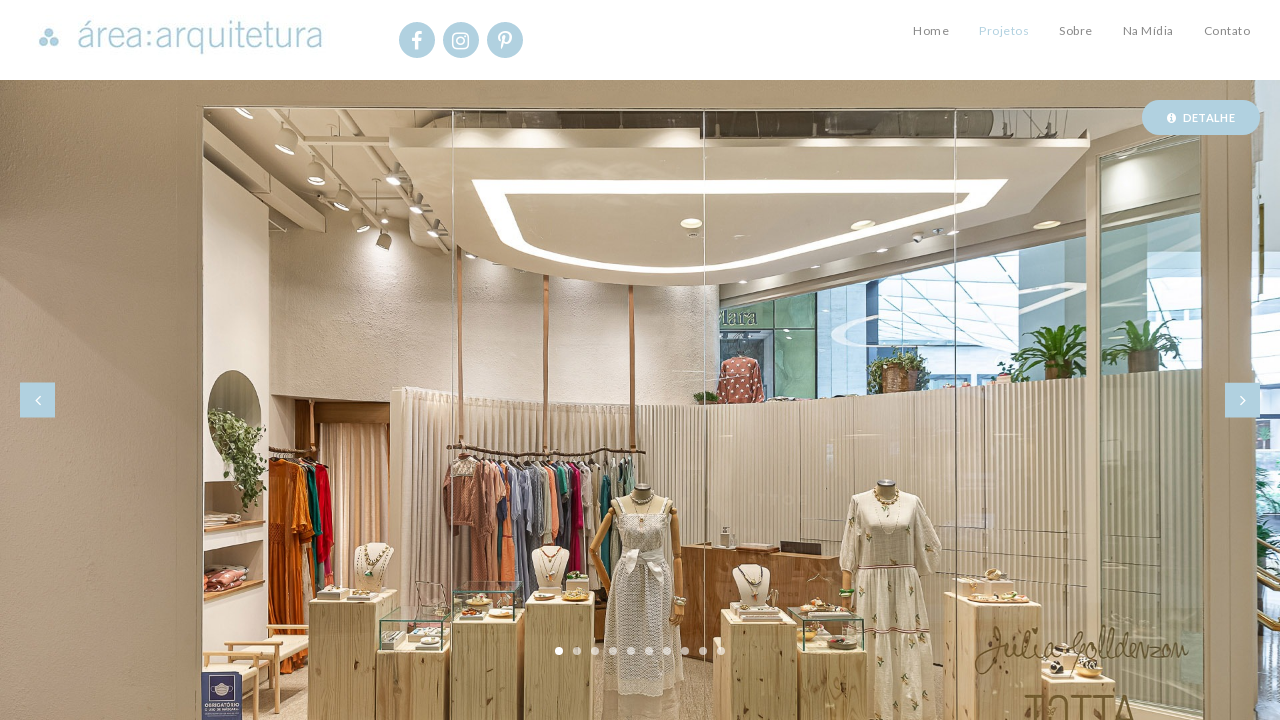

--- FILE ---
content_type: text/html; charset=UTF-8
request_url: https://www.areaarquitetura.com.br/projeto/julia-golldenzon-e-totta-iguatemi/
body_size: 46473
content:
<!DOCTYPE html>
<!--[if IE 8]> <html lang="pt-BR" class="ie8"> <![endif]-->
<!--[if !IE]><!--> <html lang="pt-BR"> <!--<![endif]-->
<head>
<meta charset="UTF-8">
	<meta name="viewport" content="width=device-width, initial-scale=1, maximum-scale=1">
<meta name="msapplication-TileColor" content="">
<meta name="theme-color" content="">

<link rel="profile" href="http://gmpg.org/xfn/11">
<link rel="pingback" href="https://www.areaarquitetura.com.br/xmlrpc.php">

<meta name='robots' content='index, follow, max-image-preview:large, max-snippet:-1, max-video-preview:-1' />

	<!-- This site is optimized with the Yoast SEO plugin v26.8 - https://yoast.com/product/yoast-seo-wordpress/ -->
	<title>Julia Golldenzon e Totta - iguatemi - Área Arquitetura</title>
	<meta name="description" content="Essa é uma loja de duas marcas cariocas @‌juliagoldenzon e @‌tottaacessorios. Foi uma loja pop up no Shopping Iguatemi, que inclusive já foi desmontada. Esse tipo de loja temporária permite que marcas menores entrem no mercado de luxo de uma maneira nova e criativa. Além disso, as lojas pop-up também são uma ótima opção para quem quer testar um novo produto ou conceito de negócio antes de investir em uma loja física permanente. Escritório de arquitetura - projetos residenciais, interiores, consultórios, comerciais e corporativos. Busca equilíbrio, sofisticação e praticidade." />
	<link rel="canonical" href="https://www.areaarquitetura.com.br/projeto/julia-golldenzon-e-totta-iguatemi/" />
	<meta property="og:locale" content="pt_BR" />
	<meta property="og:type" content="article" />
	<meta property="og:title" content="Julia Golldenzon e Totta - iguatemi - Área Arquitetura" />
	<meta property="og:description" content="Essa é uma loja de duas marcas cariocas @‌juliagoldenzon e @‌tottaacessorios. Foi uma loja pop up no Shopping Iguatemi, que inclusive já foi desmontada. Esse tipo de loja temporária permite que marcas menores entrem no mercado de luxo de uma maneira nova e criativa. Além disso, as lojas pop-up também são uma ótima opção para quem quer testar um novo produto ou conceito de negócio antes de investir em uma loja física permanente. Escritório de arquitetura - projetos residenciais, interiores, consultórios, comerciais e corporativos. Busca equilíbrio, sofisticação e praticidade." />
	<meta property="og:url" content="https://www.areaarquitetura.com.br/projeto/julia-golldenzon-e-totta-iguatemi/" />
	<meta property="og:site_name" content="Área Arquitetura" />
	<meta property="article:publisher" content="https://www.facebook.com/carolinacervellini.area/" />
	<meta property="article:modified_time" content="2023-08-20T20:39:16+00:00" />
	<meta property="og:image" content="https://www.areaarquitetura.com.br/wp-content/uploads/2021/11/img_area_interiores-juliagolldenzon-e-totta-2.jpg" />
	<meta property="og:image:width" content="1920" />
	<meta property="og:image:height" content="1080" />
	<meta property="og:image:type" content="image/jpeg" />
	<meta name="twitter:card" content="summary_large_image" />
	<script type="application/ld+json" class="yoast-schema-graph">{"@context":"https://schema.org","@graph":[{"@type":"WebPage","@id":"https://www.areaarquitetura.com.br/projeto/julia-golldenzon-e-totta-iguatemi/","url":"https://www.areaarquitetura.com.br/projeto/julia-golldenzon-e-totta-iguatemi/","name":"Julia Golldenzon e Totta - iguatemi - Área Arquitetura","isPartOf":{"@id":"https://www.areaarquitetura.com.br/#website"},"primaryImageOfPage":{"@id":"https://www.areaarquitetura.com.br/projeto/julia-golldenzon-e-totta-iguatemi/#primaryimage"},"image":{"@id":"https://www.areaarquitetura.com.br/projeto/julia-golldenzon-e-totta-iguatemi/#primaryimage"},"thumbnailUrl":"https://www.areaarquitetura.com.br/wp-content/uploads/2021/11/img_area_interiores-juliagolldenzon-e-totta-2.jpg","datePublished":"2021-11-07T16:26:02+00:00","dateModified":"2023-08-20T20:39:16+00:00","description":"Essa é uma loja de duas marcas cariocas @‌juliagoldenzon e @‌tottaacessorios. Foi uma loja pop up no Shopping Iguatemi, que inclusive já foi desmontada. Esse tipo de loja temporária permite que marcas menores entrem no mercado de luxo de uma maneira nova e criativa. Além disso, as lojas pop-up também são uma ótima opção para quem quer testar um novo produto ou conceito de negócio antes de investir em uma loja física permanente. Escritório de arquitetura - projetos residenciais, interiores, consultórios, comerciais e corporativos. Busca equilíbrio, sofisticação e praticidade.","breadcrumb":{"@id":"https://www.areaarquitetura.com.br/projeto/julia-golldenzon-e-totta-iguatemi/#breadcrumb"},"inLanguage":"pt-BR","potentialAction":[{"@type":"ReadAction","target":["https://www.areaarquitetura.com.br/projeto/julia-golldenzon-e-totta-iguatemi/"]}]},{"@type":"ImageObject","inLanguage":"pt-BR","@id":"https://www.areaarquitetura.com.br/projeto/julia-golldenzon-e-totta-iguatemi/#primaryimage","url":"https://www.areaarquitetura.com.br/wp-content/uploads/2021/11/img_area_interiores-juliagolldenzon-e-totta-2.jpg","contentUrl":"https://www.areaarquitetura.com.br/wp-content/uploads/2021/11/img_area_interiores-juliagolldenzon-e-totta-2.jpg","width":1920,"height":1080},{"@type":"BreadcrumbList","@id":"https://www.areaarquitetura.com.br/projeto/julia-golldenzon-e-totta-iguatemi/#breadcrumb","itemListElement":[{"@type":"ListItem","position":1,"name":"Início","item":"https://www.areaarquitetura.com.br/"},{"@type":"ListItem","position":2,"name":"Projeto","item":"https://www.areaarquitetura.com.br/projeto/"},{"@type":"ListItem","position":3,"name":"Julia Golldenzon e Totta &#8211; iguatemi"}]},{"@type":"WebSite","@id":"https://www.areaarquitetura.com.br/#website","url":"https://www.areaarquitetura.com.br/","name":"Área Arquitetura","description":"Projetos de Arquitetura","publisher":{"@id":"https://www.areaarquitetura.com.br/#organization"},"potentialAction":[{"@type":"SearchAction","target":{"@type":"EntryPoint","urlTemplate":"https://www.areaarquitetura.com.br/?s={search_term_string}"},"query-input":{"@type":"PropertyValueSpecification","valueRequired":true,"valueName":"search_term_string"}}],"inLanguage":"pt-BR"},{"@type":"Organization","@id":"https://www.areaarquitetura.com.br/#organization","name":"Área Arquitetura","url":"https://www.areaarquitetura.com.br/","logo":{"@type":"ImageObject","inLanguage":"pt-BR","@id":"https://www.areaarquitetura.com.br/#/schema/logo/image/","url":"https://www.areaarquitetura.com.br/wp-content/uploads/2017/08/logo_areaarquitetura.jpg","contentUrl":"https://www.areaarquitetura.com.br/wp-content/uploads/2017/08/logo_areaarquitetura.jpg","width":300,"height":45,"caption":"Área Arquitetura"},"image":{"@id":"https://www.areaarquitetura.com.br/#/schema/logo/image/"},"sameAs":["https://www.facebook.com/carolinacervellini.area/","https://www.instagram.com/area_arquitetura/","https://br.pinterest.com/carocervellini"]}]}</script>
	<!-- / Yoast SEO plugin. -->


<link rel='dns-prefetch' href='//www.googletagmanager.com' />
<link rel='dns-prefetch' href='//fonts.googleapis.com' />
<link rel="alternate" type="application/rss+xml" title="Feed para Área Arquitetura &raquo;" href="https://www.areaarquitetura.com.br/feed/" />
<link rel="alternate" type="application/rss+xml" title="Feed de comentários para Área Arquitetura &raquo;" href="https://www.areaarquitetura.com.br/comments/feed/" />
<link rel="alternate" type="application/rss+xml" title="Feed de comentários para Área Arquitetura &raquo; Julia Golldenzon e Totta &#8211; iguatemi" href="https://www.areaarquitetura.com.br/projeto/julia-golldenzon-e-totta-iguatemi/feed/" />
<link rel="alternate" title="oEmbed (JSON)" type="application/json+oembed" href="https://www.areaarquitetura.com.br/wp-json/oembed/1.0/embed?url=https%3A%2F%2Fwww.areaarquitetura.com.br%2Fprojeto%2Fjulia-golldenzon-e-totta-iguatemi%2F" />
<link rel="alternate" title="oEmbed (XML)" type="text/xml+oembed" href="https://www.areaarquitetura.com.br/wp-json/oembed/1.0/embed?url=https%3A%2F%2Fwww.areaarquitetura.com.br%2Fprojeto%2Fjulia-golldenzon-e-totta-iguatemi%2F&#038;format=xml" />
<style id='wp-img-auto-sizes-contain-inline-css' type='text/css'>
img:is([sizes=auto i],[sizes^="auto," i]){contain-intrinsic-size:3000px 1500px}
/*# sourceURL=wp-img-auto-sizes-contain-inline-css */
</style>
<link rel='stylesheet' id='sbi_styles-css' href='https://www.areaarquitetura.com.br/wp-content/plugins/instagram-feed/css/sbi-styles.min.css?ver=6.10.0' type='text/css' media='all' />
<style id='wp-emoji-styles-inline-css' type='text/css'>

	img.wp-smiley, img.emoji {
		display: inline !important;
		border: none !important;
		box-shadow: none !important;
		height: 1em !important;
		width: 1em !important;
		margin: 0 0.07em !important;
		vertical-align: -0.1em !important;
		background: none !important;
		padding: 0 !important;
	}
/*# sourceURL=wp-emoji-styles-inline-css */
</style>
<style id='wp-block-library-inline-css' type='text/css'>
:root{--wp-block-synced-color:#7a00df;--wp-block-synced-color--rgb:122,0,223;--wp-bound-block-color:var(--wp-block-synced-color);--wp-editor-canvas-background:#ddd;--wp-admin-theme-color:#007cba;--wp-admin-theme-color--rgb:0,124,186;--wp-admin-theme-color-darker-10:#006ba1;--wp-admin-theme-color-darker-10--rgb:0,107,160.5;--wp-admin-theme-color-darker-20:#005a87;--wp-admin-theme-color-darker-20--rgb:0,90,135;--wp-admin-border-width-focus:2px}@media (min-resolution:192dpi){:root{--wp-admin-border-width-focus:1.5px}}.wp-element-button{cursor:pointer}:root .has-very-light-gray-background-color{background-color:#eee}:root .has-very-dark-gray-background-color{background-color:#313131}:root .has-very-light-gray-color{color:#eee}:root .has-very-dark-gray-color{color:#313131}:root .has-vivid-green-cyan-to-vivid-cyan-blue-gradient-background{background:linear-gradient(135deg,#00d084,#0693e3)}:root .has-purple-crush-gradient-background{background:linear-gradient(135deg,#34e2e4,#4721fb 50%,#ab1dfe)}:root .has-hazy-dawn-gradient-background{background:linear-gradient(135deg,#faaca8,#dad0ec)}:root .has-subdued-olive-gradient-background{background:linear-gradient(135deg,#fafae1,#67a671)}:root .has-atomic-cream-gradient-background{background:linear-gradient(135deg,#fdd79a,#004a59)}:root .has-nightshade-gradient-background{background:linear-gradient(135deg,#330968,#31cdcf)}:root .has-midnight-gradient-background{background:linear-gradient(135deg,#020381,#2874fc)}:root{--wp--preset--font-size--normal:16px;--wp--preset--font-size--huge:42px}.has-regular-font-size{font-size:1em}.has-larger-font-size{font-size:2.625em}.has-normal-font-size{font-size:var(--wp--preset--font-size--normal)}.has-huge-font-size{font-size:var(--wp--preset--font-size--huge)}.has-text-align-center{text-align:center}.has-text-align-left{text-align:left}.has-text-align-right{text-align:right}.has-fit-text{white-space:nowrap!important}#end-resizable-editor-section{display:none}.aligncenter{clear:both}.items-justified-left{justify-content:flex-start}.items-justified-center{justify-content:center}.items-justified-right{justify-content:flex-end}.items-justified-space-between{justify-content:space-between}.screen-reader-text{border:0;clip-path:inset(50%);height:1px;margin:-1px;overflow:hidden;padding:0;position:absolute;width:1px;word-wrap:normal!important}.screen-reader-text:focus{background-color:#ddd;clip-path:none;color:#444;display:block;font-size:1em;height:auto;left:5px;line-height:normal;padding:15px 23px 14px;text-decoration:none;top:5px;width:auto;z-index:100000}html :where(.has-border-color){border-style:solid}html :where([style*=border-top-color]){border-top-style:solid}html :where([style*=border-right-color]){border-right-style:solid}html :where([style*=border-bottom-color]){border-bottom-style:solid}html :where([style*=border-left-color]){border-left-style:solid}html :where([style*=border-width]){border-style:solid}html :where([style*=border-top-width]){border-top-style:solid}html :where([style*=border-right-width]){border-right-style:solid}html :where([style*=border-bottom-width]){border-bottom-style:solid}html :where([style*=border-left-width]){border-left-style:solid}html :where(img[class*=wp-image-]){height:auto;max-width:100%}:where(figure){margin:0 0 1em}html :where(.is-position-sticky){--wp-admin--admin-bar--position-offset:var(--wp-admin--admin-bar--height,0px)}@media screen and (max-width:600px){html :where(.is-position-sticky){--wp-admin--admin-bar--position-offset:0px}}

/*# sourceURL=wp-block-library-inline-css */
</style><style id='global-styles-inline-css' type='text/css'>
:root{--wp--preset--aspect-ratio--square: 1;--wp--preset--aspect-ratio--4-3: 4/3;--wp--preset--aspect-ratio--3-4: 3/4;--wp--preset--aspect-ratio--3-2: 3/2;--wp--preset--aspect-ratio--2-3: 2/3;--wp--preset--aspect-ratio--16-9: 16/9;--wp--preset--aspect-ratio--9-16: 9/16;--wp--preset--color--black: #000000;--wp--preset--color--cyan-bluish-gray: #abb8c3;--wp--preset--color--white: #ffffff;--wp--preset--color--pale-pink: #f78da7;--wp--preset--color--vivid-red: #cf2e2e;--wp--preset--color--luminous-vivid-orange: #ff6900;--wp--preset--color--luminous-vivid-amber: #fcb900;--wp--preset--color--light-green-cyan: #7bdcb5;--wp--preset--color--vivid-green-cyan: #00d084;--wp--preset--color--pale-cyan-blue: #8ed1fc;--wp--preset--color--vivid-cyan-blue: #0693e3;--wp--preset--color--vivid-purple: #9b51e0;--wp--preset--gradient--vivid-cyan-blue-to-vivid-purple: linear-gradient(135deg,rgb(6,147,227) 0%,rgb(155,81,224) 100%);--wp--preset--gradient--light-green-cyan-to-vivid-green-cyan: linear-gradient(135deg,rgb(122,220,180) 0%,rgb(0,208,130) 100%);--wp--preset--gradient--luminous-vivid-amber-to-luminous-vivid-orange: linear-gradient(135deg,rgb(252,185,0) 0%,rgb(255,105,0) 100%);--wp--preset--gradient--luminous-vivid-orange-to-vivid-red: linear-gradient(135deg,rgb(255,105,0) 0%,rgb(207,46,46) 100%);--wp--preset--gradient--very-light-gray-to-cyan-bluish-gray: linear-gradient(135deg,rgb(238,238,238) 0%,rgb(169,184,195) 100%);--wp--preset--gradient--cool-to-warm-spectrum: linear-gradient(135deg,rgb(74,234,220) 0%,rgb(151,120,209) 20%,rgb(207,42,186) 40%,rgb(238,44,130) 60%,rgb(251,105,98) 80%,rgb(254,248,76) 100%);--wp--preset--gradient--blush-light-purple: linear-gradient(135deg,rgb(255,206,236) 0%,rgb(152,150,240) 100%);--wp--preset--gradient--blush-bordeaux: linear-gradient(135deg,rgb(254,205,165) 0%,rgb(254,45,45) 50%,rgb(107,0,62) 100%);--wp--preset--gradient--luminous-dusk: linear-gradient(135deg,rgb(255,203,112) 0%,rgb(199,81,192) 50%,rgb(65,88,208) 100%);--wp--preset--gradient--pale-ocean: linear-gradient(135deg,rgb(255,245,203) 0%,rgb(182,227,212) 50%,rgb(51,167,181) 100%);--wp--preset--gradient--electric-grass: linear-gradient(135deg,rgb(202,248,128) 0%,rgb(113,206,126) 100%);--wp--preset--gradient--midnight: linear-gradient(135deg,rgb(2,3,129) 0%,rgb(40,116,252) 100%);--wp--preset--font-size--small: 13px;--wp--preset--font-size--medium: 20px;--wp--preset--font-size--large: 36px;--wp--preset--font-size--x-large: 42px;--wp--preset--spacing--20: 0.44rem;--wp--preset--spacing--30: 0.67rem;--wp--preset--spacing--40: 1rem;--wp--preset--spacing--50: 1.5rem;--wp--preset--spacing--60: 2.25rem;--wp--preset--spacing--70: 3.38rem;--wp--preset--spacing--80: 5.06rem;--wp--preset--shadow--natural: 6px 6px 9px rgba(0, 0, 0, 0.2);--wp--preset--shadow--deep: 12px 12px 50px rgba(0, 0, 0, 0.4);--wp--preset--shadow--sharp: 6px 6px 0px rgba(0, 0, 0, 0.2);--wp--preset--shadow--outlined: 6px 6px 0px -3px rgb(255, 255, 255), 6px 6px rgb(0, 0, 0);--wp--preset--shadow--crisp: 6px 6px 0px rgb(0, 0, 0);}:where(.is-layout-flex){gap: 0.5em;}:where(.is-layout-grid){gap: 0.5em;}body .is-layout-flex{display: flex;}.is-layout-flex{flex-wrap: wrap;align-items: center;}.is-layout-flex > :is(*, div){margin: 0;}body .is-layout-grid{display: grid;}.is-layout-grid > :is(*, div){margin: 0;}:where(.wp-block-columns.is-layout-flex){gap: 2em;}:where(.wp-block-columns.is-layout-grid){gap: 2em;}:where(.wp-block-post-template.is-layout-flex){gap: 1.25em;}:where(.wp-block-post-template.is-layout-grid){gap: 1.25em;}.has-black-color{color: var(--wp--preset--color--black) !important;}.has-cyan-bluish-gray-color{color: var(--wp--preset--color--cyan-bluish-gray) !important;}.has-white-color{color: var(--wp--preset--color--white) !important;}.has-pale-pink-color{color: var(--wp--preset--color--pale-pink) !important;}.has-vivid-red-color{color: var(--wp--preset--color--vivid-red) !important;}.has-luminous-vivid-orange-color{color: var(--wp--preset--color--luminous-vivid-orange) !important;}.has-luminous-vivid-amber-color{color: var(--wp--preset--color--luminous-vivid-amber) !important;}.has-light-green-cyan-color{color: var(--wp--preset--color--light-green-cyan) !important;}.has-vivid-green-cyan-color{color: var(--wp--preset--color--vivid-green-cyan) !important;}.has-pale-cyan-blue-color{color: var(--wp--preset--color--pale-cyan-blue) !important;}.has-vivid-cyan-blue-color{color: var(--wp--preset--color--vivid-cyan-blue) !important;}.has-vivid-purple-color{color: var(--wp--preset--color--vivid-purple) !important;}.has-black-background-color{background-color: var(--wp--preset--color--black) !important;}.has-cyan-bluish-gray-background-color{background-color: var(--wp--preset--color--cyan-bluish-gray) !important;}.has-white-background-color{background-color: var(--wp--preset--color--white) !important;}.has-pale-pink-background-color{background-color: var(--wp--preset--color--pale-pink) !important;}.has-vivid-red-background-color{background-color: var(--wp--preset--color--vivid-red) !important;}.has-luminous-vivid-orange-background-color{background-color: var(--wp--preset--color--luminous-vivid-orange) !important;}.has-luminous-vivid-amber-background-color{background-color: var(--wp--preset--color--luminous-vivid-amber) !important;}.has-light-green-cyan-background-color{background-color: var(--wp--preset--color--light-green-cyan) !important;}.has-vivid-green-cyan-background-color{background-color: var(--wp--preset--color--vivid-green-cyan) !important;}.has-pale-cyan-blue-background-color{background-color: var(--wp--preset--color--pale-cyan-blue) !important;}.has-vivid-cyan-blue-background-color{background-color: var(--wp--preset--color--vivid-cyan-blue) !important;}.has-vivid-purple-background-color{background-color: var(--wp--preset--color--vivid-purple) !important;}.has-black-border-color{border-color: var(--wp--preset--color--black) !important;}.has-cyan-bluish-gray-border-color{border-color: var(--wp--preset--color--cyan-bluish-gray) !important;}.has-white-border-color{border-color: var(--wp--preset--color--white) !important;}.has-pale-pink-border-color{border-color: var(--wp--preset--color--pale-pink) !important;}.has-vivid-red-border-color{border-color: var(--wp--preset--color--vivid-red) !important;}.has-luminous-vivid-orange-border-color{border-color: var(--wp--preset--color--luminous-vivid-orange) !important;}.has-luminous-vivid-amber-border-color{border-color: var(--wp--preset--color--luminous-vivid-amber) !important;}.has-light-green-cyan-border-color{border-color: var(--wp--preset--color--light-green-cyan) !important;}.has-vivid-green-cyan-border-color{border-color: var(--wp--preset--color--vivid-green-cyan) !important;}.has-pale-cyan-blue-border-color{border-color: var(--wp--preset--color--pale-cyan-blue) !important;}.has-vivid-cyan-blue-border-color{border-color: var(--wp--preset--color--vivid-cyan-blue) !important;}.has-vivid-purple-border-color{border-color: var(--wp--preset--color--vivid-purple) !important;}.has-vivid-cyan-blue-to-vivid-purple-gradient-background{background: var(--wp--preset--gradient--vivid-cyan-blue-to-vivid-purple) !important;}.has-light-green-cyan-to-vivid-green-cyan-gradient-background{background: var(--wp--preset--gradient--light-green-cyan-to-vivid-green-cyan) !important;}.has-luminous-vivid-amber-to-luminous-vivid-orange-gradient-background{background: var(--wp--preset--gradient--luminous-vivid-amber-to-luminous-vivid-orange) !important;}.has-luminous-vivid-orange-to-vivid-red-gradient-background{background: var(--wp--preset--gradient--luminous-vivid-orange-to-vivid-red) !important;}.has-very-light-gray-to-cyan-bluish-gray-gradient-background{background: var(--wp--preset--gradient--very-light-gray-to-cyan-bluish-gray) !important;}.has-cool-to-warm-spectrum-gradient-background{background: var(--wp--preset--gradient--cool-to-warm-spectrum) !important;}.has-blush-light-purple-gradient-background{background: var(--wp--preset--gradient--blush-light-purple) !important;}.has-blush-bordeaux-gradient-background{background: var(--wp--preset--gradient--blush-bordeaux) !important;}.has-luminous-dusk-gradient-background{background: var(--wp--preset--gradient--luminous-dusk) !important;}.has-pale-ocean-gradient-background{background: var(--wp--preset--gradient--pale-ocean) !important;}.has-electric-grass-gradient-background{background: var(--wp--preset--gradient--electric-grass) !important;}.has-midnight-gradient-background{background: var(--wp--preset--gradient--midnight) !important;}.has-small-font-size{font-size: var(--wp--preset--font-size--small) !important;}.has-medium-font-size{font-size: var(--wp--preset--font-size--medium) !important;}.has-large-font-size{font-size: var(--wp--preset--font-size--large) !important;}.has-x-large-font-size{font-size: var(--wp--preset--font-size--x-large) !important;}
/*# sourceURL=global-styles-inline-css */
</style>

<style id='classic-theme-styles-inline-css' type='text/css'>
/*! This file is auto-generated */
.wp-block-button__link{color:#fff;background-color:#32373c;border-radius:9999px;box-shadow:none;text-decoration:none;padding:calc(.667em + 2px) calc(1.333em + 2px);font-size:1.125em}.wp-block-file__button{background:#32373c;color:#fff;text-decoration:none}
/*# sourceURL=/wp-includes/css/classic-themes.min.css */
</style>
<link rel='stylesheet' id='contact-form-7-css' href='https://www.areaarquitetura.com.br/wp-content/plugins/contact-form-7/includes/css/styles.css?ver=6.1.4' type='text/css' media='all' />
<link rel='stylesheet' id='bootstrap-css' href='https://www.areaarquitetura.com.br/wp-content/themes/brixey/assets/css/bootstrap.min.css?ver=3.3.6' type='text/css' media='all' />
<link rel='stylesheet' id='et-line-css' href='https://www.areaarquitetura.com.br/wp-content/themes/brixey/assets/css/et-line.css?ver=1.3.3' type='text/css' media='all' />
<link rel='stylesheet' id='font-awesome-css' href='https://www.areaarquitetura.com.br/wp-content/themes/brixey/inc/theme-options/cs-framework/assets/css/font-awesome.min.css?ver=4.6.3' type='text/css' media='all' />
<link rel='stylesheet' id='jquery-mCustomScrollbar-css' href='https://www.areaarquitetura.com.br/wp-content/themes/brixey/assets/css/jquery.mCustomScrollbar.min.css?ver=1.3.3' type='text/css' media='all' />
<link rel='stylesheet' id='magnific-popup-css' href='https://www.areaarquitetura.com.br/wp-content/themes/brixey/assets/css/magnific-popup.css?ver=1.3.3' type='text/css' media='all' />
<link rel='stylesheet' id='owl-carousel-css' href='https://www.areaarquitetura.com.br/wp-content/themes/brixey/assets/css/owl.carousel.css?ver=2.1.6' type='text/css' media='all' />
<link rel='stylesheet' id='swiper-css' href='https://www.areaarquitetura.com.br/wp-content/themes/brixey/assets/css/swiper.min.css?ver=3.4.0' type='text/css' media='all' />
<link rel='stylesheet' id='themify-icons-css' href='https://www.areaarquitetura.com.br/wp-content/themes/brixey/assets/css/themify-icons.css?ver=1.3.3' type='text/css' media='all' />
<link rel='stylesheet' id='brixey-style-css' href='https://www.areaarquitetura.com.br/wp-content/themes/brixey/assets/css/styles.css?ver=1.3.3' type='text/css' media='all' />
<link rel='stylesheet' id='brixey-responsive-css' href='https://www.areaarquitetura.com.br/wp-content/themes/brixey/assets/css/responsive.css?ver=1.3.3' type='text/css' media='all' />
<link rel='stylesheet' id='brixey-google-fonts-css' href='//fonts.googleapis.com/css?family=Lato%3A400%2C700&#038;subset=latin' type='text/css' media='all' />
<link rel='stylesheet' id='brixey-child-style-css' href='https://www.areaarquitetura.com.br/wp-content/themes/brixey-child/style.css' type='text/css' media='all' />
<script type="text/javascript" src="https://www.areaarquitetura.com.br/wp-includes/js/jquery/jquery.min.js?ver=3.7.1" id="jquery-core-js"></script>
<script type="text/javascript" src="https://www.areaarquitetura.com.br/wp-includes/js/jquery/jquery-migrate.min.js?ver=3.4.1" id="jquery-migrate-js"></script>
<script type="text/javascript" src="https://www.areaarquitetura.com.br/wp-content/themes/brixey-child/assets/js/arearquitetura.js?ver=72b296d6c9fc9dcaff604a252bde9a92" id="arearquitetura.js-js"></script>

<!-- Snippet da etiqueta do Google (gtag.js) adicionado pelo Site Kit -->
<!-- Snippet do Google Análises adicionado pelo Site Kit -->
<script type="text/javascript" src="https://www.googletagmanager.com/gtag/js?id=G-N4W3DRKC01" id="google_gtagjs-js" async></script>
<script type="text/javascript" id="google_gtagjs-js-after">
/* <![CDATA[ */
window.dataLayer = window.dataLayer || [];function gtag(){dataLayer.push(arguments);}
gtag("set","linker",{"domains":["www.areaarquitetura.com.br"]});
gtag("js", new Date());
gtag("set", "developer_id.dZTNiMT", true);
gtag("config", "G-N4W3DRKC01");
//# sourceURL=google_gtagjs-js-after
/* ]]> */
</script>
<script></script><link rel="https://api.w.org/" href="https://www.areaarquitetura.com.br/wp-json/" /><link rel="EditURI" type="application/rsd+xml" title="RSD" href="https://www.areaarquitetura.com.br/xmlrpc.php?rsd" />

<link rel='shortlink' href='https://www.areaarquitetura.com.br/?p=2621' />
<meta name="generator" content="Site Kit by Google 1.170.0" /><meta name="generator" content="Powered by WPBakery Page Builder - drag and drop page builder for WordPress."/>
<link rel="icon" href="https://www.areaarquitetura.com.br/wp-content/uploads/2017/08/cropped-ico_areaarquitetura_144x144-32x32.jpg" sizes="32x32" />
<link rel="icon" href="https://www.areaarquitetura.com.br/wp-content/uploads/2017/08/cropped-ico_areaarquitetura_144x144-192x192.jpg" sizes="192x192" />
<link rel="apple-touch-icon" href="https://www.areaarquitetura.com.br/wp-content/uploads/2017/08/cropped-ico_areaarquitetura_144x144-180x180.jpg" />
<meta name="msapplication-TileImage" content="https://www.areaarquitetura.com.br/wp-content/uploads/2017/08/cropped-ico_areaarquitetura_144x144-270x270.jpg" />
		<style type="text/css" id="wp-custom-css">
			.area-post-title {
    padding-bottom: 19px;
    color: #222222;
    font-size: 20px;
    line-height: 23px;
    letter-spacing: 0.3px;
}		</style>
		<noscript><style> .wpb_animate_when_almost_visible { opacity: 1; }</style></noscript><link rel='stylesheet' id='brixey-default-style-css' href='https://www.areaarquitetura.com.br/wp-content/themes/brixey/style.css?ver=72b296d6c9fc9dcaff604a252bde9a92' type='text/css' media='all' />
<style id='brixey-default-style-inline-css' type='text/css'>
.no-class {}footer.brxy-footer {background:#ffffff;}.no-class {}footer .brxy-column-title span {color:#0099e0;}.no-class {}footer h1, footer h2, footer h3, footer h4, footer h5, footer h6 {color:#0099e0;}.no-class {}footer.brxy-footer, footer.brxy-footer p {color:#b1d1e0;}.no-class {}footer a,footer.brxy-footer a{color:#b1d1e0;}.no-class {}footer.brxy-footer a:hover {color:#0099e0;}.no-class {}.brxy-copyright {background:#b1d1e0;border-color:;}.no-class {}.vt-maintenance-mode {}body{font-family:"Lato", Arial, sans-serif;font-size:14px;line-height:1.42857143;font-style:normal;}.brxy-menu > li > a{font-family:"Lato", Arial, sans-serif;font-size:12px;font-style:normal;}.brxy-menu .sub-menu > li > a{font-family:"Lato", Arial, sans-serif;font-size:12px;font-style:normal;}h1{font-family:"Lato", Arial, sans-serif;font-size:36px;line-height:1.42857143;font-style:normal;}h2{font-family:"Lato", Arial, sans-serif;font-size:30px;line-height:1.42857143;font-style:normal;}h3{font-family:"Lato", Arial, sans-serif;font-size:24px;line-height:1.42857143;font-style:normal;}h4{font-family:"Lato", Arial, sans-serif;font-size:18px;line-height:1.42857143;font-style:normal;}h5{font-family:"Lato", Arial, sans-serif;font-size:14px;line-height:1.42857143;font-style:normal;}h6{font-family:"Lato", Arial, sans-serif;font-size:12px;line-height:1.42857143;font-style:normal;}p, input[type="text"], input[type="email"], input[type="password"], input[type="tel"], input[type="search"], input[type="date"], input[type="time"], input[type="datetime-local"], input[type="month"], input[type="url"], input[type="number"], textarea, select, .form-control, .wpcf7-list-item-label, .brxy-title-wrap .section-sub-title, .project-info .project-category, .brxy-testimonial .client-designation, .mate-info .mate-designation, .brxy-info-title .info-sub-title, .contact-link, .service-info ul, .brxy-service-detail .tab-content ul, .brxy-service-detail dl dd, .post-date, .brxy-unit-fix .brxy-blog-detail ul, .brxy-comments-area .comment-area ul, .brxy-unit-fix .brxy-blog-detail ol, .brxy-comments-area .comment-area ol, .brxy-unit-fix .brxy-bottom-meta, .location-list ul, .column-wrap{font-family:"Lato", Arial, sans-serif;font-style:normal;}
/*# sourceURL=brixey-default-style-inline-css */
</style>
</head>
<body class="wp-singular project-template-default single single-project postid-2621 wp-theme-brixey wp-child-theme-brixey-child wpb-js-composer js-comp-ver-8.0.1 vc_responsive">
<!-- brxy main wrap -->
<div class="brxy-main-wrap  brxy-full-page menu-style-two dhav-transparent-header">
      <!-- Header -->
    <header class="brxy-header  brxy-sticky-class ">
      <div class="header-wrap">
        <div class="brxy-logo" style="padding-top:;padding-bottom:;">
	<a href="https://www.areaarquitetura.com.br/">
	<img src="https://www.areaarquitetura.com.br/wp-content/uploads/2017/08/logo_areaarquitetura.jpg" width="300" height="45" alt="Área Arquitetura" class="retina-logo white-logo">
				<img src="https://www.areaarquitetura.com.br/wp-content/uploads/2017/08/logo_areaarquitetura.jpg" alt="Área Arquitetura" class="default-logo black-logo" width="300" height="45"><img src="https://www.areaarquitetura.com.br/wp-content/uploads/2017/08/logo_areaarquitetura.jpg" alt="Área Arquitetura" class="default-logo white-logo" width="300" height="45"></a></div><div class="brxy-menu-left "><div class="brxy-menu-social "><a href="https://www.facebook.com/carolinacervellini.area/"><i class="fa fa-facebook" aria-hidden="true"></i></a><a href="https://www.instagram.com/area_arquitetura/"><i class="fa fa-instagram" aria-hidden="true"></i></a><a href="https://br.pinterest.com/carocervellini/"><i class="fa fa-pinterest-p" aria-hidden="true"></i></a></div></div><div class="header-right "><ul id="menu-menu-principal" class="brxy-menu"><li id="menu-item-1135" class="menu-item menu-item-type-post_type menu-item-object-page menu-item-home menu-item-1135"><a href="https://www.areaarquitetura.com.br/">Home</a></li>
<li id="menu-item-1322" class="menu-item menu-item-type-post_type menu-item-object-page menu-item-1322"><a href="https://www.areaarquitetura.com.br/projetos/">Projetos</a></li>
<li id="menu-item-1325" class="menu-item menu-item-type-post_type menu-item-object-page menu-item-1325"><a href="https://www.areaarquitetura.com.br/sobre/">Sobre</a></li>
<li id="menu-item-2730" class="menu-item menu-item-type-post_type menu-item-object-page menu-item-2730"><a href="https://www.areaarquitetura.com.br/na-midia/">Na Mídia</a></li>
<li id="menu-item-1324" class="menu-item menu-item-type-post_type menu-item-object-page menu-item-1324"><a href="https://www.areaarquitetura.com.br/contato/">Contato</a></li>
</ul><a href="javascript:void(0);" class="brxy-toggle"><span class="toggle-separator"></span></a></div>      </div>
    </header>
      <!-- brxy full wrap (brxy sinlge detail, fullscreen) -->
  <div class="brxy-full-wrap brxy-sinlge-detail fullscreen">
    <div class="swiper-container fadeslides keyboard" data-autoplay="true">
      <div class="swiper-wrapper">
                <div class="swiper-slide" style="background-image:url(https://www.areaarquitetura.com.br/wp-content/uploads/2021/11/img_area_interiores-juliagolldenzon-e-totta-18.jpg);">
                    <div class="brxy-expand-btn"><a href="javascript:void(0);"><img src="https://www.areaarquitetura.com.br/wp-content/uploads/2021/11/img_area_interiores-juliagolldenzon-e-totta-18.jpg" alt="" class="intense"></a></div>
                  </div>
					        <div class="swiper-slide" style="background-image:url(https://www.areaarquitetura.com.br/wp-content/uploads/2021/11/img_area_interiores-juliagolldenzon-e-totta-2.jpg);">
                    <div class="brxy-expand-btn"><a href="javascript:void(0);"><img src="https://www.areaarquitetura.com.br/wp-content/uploads/2021/11/img_area_interiores-juliagolldenzon-e-totta-2.jpg" alt="" class="intense"></a></div>
                  </div>
					        <div class="swiper-slide" style="background-image:url(https://www.areaarquitetura.com.br/wp-content/uploads/2021/11/img_area_interiores-juliagolldenzon-e-totta-3.jpg);">
                    <div class="brxy-expand-btn"><a href="javascript:void(0);"><img src="https://www.areaarquitetura.com.br/wp-content/uploads/2021/11/img_area_interiores-juliagolldenzon-e-totta-3.jpg" alt="" class="intense"></a></div>
                  </div>
					        <div class="swiper-slide" style="background-image:url(https://www.areaarquitetura.com.br/wp-content/uploads/2021/11/25.10.21-@helsongomes-4.jpg);">
                    <div class="brxy-expand-btn"><a href="javascript:void(0);"><img src="https://www.areaarquitetura.com.br/wp-content/uploads/2021/11/25.10.21-@helsongomes-4.jpg" alt="" class="intense"></a></div>
                  </div>
					        <div class="swiper-slide" style="background-image:url(https://www.areaarquitetura.com.br/wp-content/uploads/2021/11/25.10.21-@helsongomes-5.jpg);">
                    <div class="brxy-expand-btn"><a href="javascript:void(0);"><img src="https://www.areaarquitetura.com.br/wp-content/uploads/2021/11/25.10.21-@helsongomes-5.jpg" alt="" class="intense"></a></div>
                  </div>
					        <div class="swiper-slide" style="background-image:url(https://www.areaarquitetura.com.br/wp-content/uploads/2021/11/img_area_interiores-juliagolldenzon-e-totta-7.jpg);">
                    <div class="brxy-expand-btn"><a href="javascript:void(0);"><img src="https://www.areaarquitetura.com.br/wp-content/uploads/2021/11/img_area_interiores-juliagolldenzon-e-totta-7.jpg" alt="" class="intense"></a></div>
                  </div>
					        <div class="swiper-slide" style="background-image:url(https://www.areaarquitetura.com.br/wp-content/uploads/2021/11/img_area_interiores-juliagolldenzon-e-totta-12.jpg);">
                    <div class="brxy-expand-btn"><a href="javascript:void(0);"><img src="https://www.areaarquitetura.com.br/wp-content/uploads/2021/11/img_area_interiores-juliagolldenzon-e-totta-12.jpg" alt="" class="intense"></a></div>
                  </div>
					        <div class="swiper-slide" style="background-image:url(https://www.areaarquitetura.com.br/wp-content/uploads/2021/11/img_area_interiores-juliagolldenzon-e-totta-14.jpg);">
                    <div class="brxy-expand-btn"><a href="javascript:void(0);"><img src="https://www.areaarquitetura.com.br/wp-content/uploads/2021/11/img_area_interiores-juliagolldenzon-e-totta-14.jpg" alt="" class="intense"></a></div>
                  </div>
					        <div class="swiper-slide" style="background-image:url(https://www.areaarquitetura.com.br/wp-content/uploads/2021/11/img_area_interiores-juliagolldenzon-e-totta-21.jpg);">
                    <div class="brxy-expand-btn"><a href="javascript:void(0);"><img src="https://www.areaarquitetura.com.br/wp-content/uploads/2021/11/img_area_interiores-juliagolldenzon-e-totta-21.jpg" alt="" class="intense"></a></div>
                  </div>
					        <div class="swiper-slide" style="background-image:url(https://www.areaarquitetura.com.br/wp-content/uploads/2021/11/img_area_interiores-juliagolldenzon-e-totta-19.jpg);">
                    <div class="brxy-expand-btn"><a href="javascript:void(0);"><img src="https://www.areaarquitetura.com.br/wp-content/uploads/2021/11/img_area_interiores-juliagolldenzon-e-totta-19.jpg" alt="" class="intense"></a></div>
                  </div>
					      </div>
      <div class="swiper-button-prev"></div>
      <div class="swiper-button-next"></div>
      <div class="swiper-pagination"></div>
      <div class="brxy-info-btn"><a href="javascript:void(0);"><i class="fa fa-info-circle" aria-hidden="true"></i> Details</a></div>
    </div>
    <div class="brxy-project-detail">
      			  <div class="project-controls">
			  			    <a href="https://www.areaarquitetura.com.br/projeto/casa-vila-do-lago-fazenda-boa-vista/"><i class="fa fa-angle-left" aria-hidden="true"></i> Anterior</a>
			    			    	<a href="" class="grid-links"><span></span> <span></span></a>
			    			    	<a href="https://www.areaarquitetura.com.br/projeto/rua-pensilvania/">Próximo <i class="fa fa-angle-right" aria-hidden="true"></i></a>
			    			  </div>
			      <div class="project-detail-wrap">
        <div class="vertical-scroll">
          		      	<div class="project-title">Julia Golldenzon e Totta &#8211; iguatemi</div>
		                <p style="line-height: 1.73;"> <p dir="auto">Duas marcas cariocas que acabaram de chegar no shopping iguatemi. Julia era especialista em vestidos de noiva e fez uma coleção para o dia a dia. Totta trabalha com acessórios incríveis.</p>
<p dir="auto">Esse tipo de loja pop up temporária, permite que marcas menores entrem no mercado de luxo de uma maneira nova e criativa.</p>
A ideia do projeto era trazer aconchego e uma leveza da arquitetura do mediterrâneo. Usamos muitas fibras e texturas para conseguir o resultado desejado.

Projeto em parceria com Camila Giusti Aun.</p>
          <ul class="detail-wrap">
                      </ul>
                 </div>
      </div>
    </div>
  </div></div><!-- #vtheme-wrapper -->
<div class="brxy-back-top">
  <a href="#0"><i class="fa fa-angle-up" aria-hidden="true"></i></a>
</div>
<script type="speculationrules">
{"prefetch":[{"source":"document","where":{"and":[{"href_matches":"/*"},{"not":{"href_matches":["/wp-*.php","/wp-admin/*","/wp-content/uploads/*","/wp-content/*","/wp-content/plugins/*","/wp-content/themes/brixey-child/*","/wp-content/themes/brixey/*","/*\\?(.+)"]}},{"not":{"selector_matches":"a[rel~=\"nofollow\"]"}},{"not":{"selector_matches":".no-prefetch, .no-prefetch a"}}]},"eagerness":"conservative"}]}
</script>
<!-- Instagram Feed JS -->
<script type="text/javascript">
var sbiajaxurl = "https://www.areaarquitetura.com.br/wp-admin/admin-ajax.php";
</script>
<script type="text/javascript" src="https://www.areaarquitetura.com.br/wp-includes/js/dist/hooks.min.js?ver=dd5603f07f9220ed27f1" id="wp-hooks-js"></script>
<script type="text/javascript" src="https://www.areaarquitetura.com.br/wp-includes/js/dist/i18n.min.js?ver=c26c3dc7bed366793375" id="wp-i18n-js"></script>
<script type="text/javascript" id="wp-i18n-js-after">
/* <![CDATA[ */
wp.i18n.setLocaleData( { 'text direction\u0004ltr': [ 'ltr' ] } );
wp.i18n.setLocaleData( { 'text direction\u0004ltr': [ 'ltr' ] } );
//# sourceURL=wp-i18n-js-after
/* ]]> */
</script>
<script type="text/javascript" src="https://www.areaarquitetura.com.br/wp-content/plugins/contact-form-7/includes/swv/js/index.js?ver=6.1.4" id="swv-js"></script>
<script type="text/javascript" id="contact-form-7-js-translations">
/* <![CDATA[ */
( function( domain, translations ) {
	var localeData = translations.locale_data[ domain ] || translations.locale_data.messages;
	localeData[""].domain = domain;
	wp.i18n.setLocaleData( localeData, domain );
} )( "contact-form-7", {"translation-revision-date":"2025-05-19 13:41:20+0000","generator":"GlotPress\/4.0.1","domain":"messages","locale_data":{"messages":{"":{"domain":"messages","plural-forms":"nplurals=2; plural=n > 1;","lang":"pt_BR"},"Error:":["Erro:"]}},"comment":{"reference":"includes\/js\/index.js"}} );
//# sourceURL=contact-form-7-js-translations
/* ]]> */
</script>
<script type="text/javascript" id="contact-form-7-js-before">
/* <![CDATA[ */
var wpcf7 = {
    "api": {
        "root": "https:\/\/www.areaarquitetura.com.br\/wp-json\/",
        "namespace": "contact-form-7\/v1"
    },
    "cached": 1
};
//# sourceURL=contact-form-7-js-before
/* ]]> */
</script>
<script type="text/javascript" src="https://www.areaarquitetura.com.br/wp-content/plugins/contact-form-7/includes/js/index.js?ver=6.1.4" id="contact-form-7-js"></script>
<script type="text/javascript" src="https://www.areaarquitetura.com.br/wp-content/themes/brixey/assets/js/bootstrap.min.js?ver=3.3.6" id="bootstrap-js"></script>
<script type="text/javascript" src="https://www.areaarquitetura.com.br/wp-content/themes/brixey/assets/js/plugins.js?ver=1.3.3" id="brixey-plugins-js"></script>
<script type="text/javascript" src="https://www.areaarquitetura.com.br/wp-content/themes/brixey/assets/js/ajax-load-more.js?ver=1.3.3" id="brixey-loadmore-js"></script>
<script type="text/javascript" src="https://www.areaarquitetura.com.br/wp-content/themes/brixey/assets/js/scripts.js?ver=1.3.3" id="brixey-scripts-js"></script>
<script type="text/javascript" src="https://www.areaarquitetura.com.br/wp-content/themes/brixey/assets/js/jquery.validate.min.js?ver=1.9.0" id="validate-js-js"></script>
<script type="text/javascript" id="validate-js-js-after">
/* <![CDATA[ */
jQuery(document).ready(function($) {$("#commentform").validate({rules: {author: {required: true,minlength: 2},email: {required: true,email: true},comment: {required: true,minlength: 10}}});});
//# sourceURL=validate-js-js-after
/* ]]> */
</script>
<script type="text/javascript" src="https://www.areaarquitetura.com.br/wp-includes/js/comment-reply.min.js?ver=72b296d6c9fc9dcaff604a252bde9a92" id="comment-reply-js" async="async" data-wp-strategy="async" fetchpriority="low"></script>
<script type="text/javascript" src="https://www.google.com/recaptcha/api.js?render=6LfvbyAdAAAAAJJk1PADY85wQ-LzfqzrgPXSjpX6&amp;ver=3.0" id="google-recaptcha-js"></script>
<script type="text/javascript" src="https://www.areaarquitetura.com.br/wp-includes/js/dist/vendor/wp-polyfill.min.js?ver=3.15.0" id="wp-polyfill-js"></script>
<script type="text/javascript" id="wpcf7-recaptcha-js-before">
/* <![CDATA[ */
var wpcf7_recaptcha = {
    "sitekey": "6LfvbyAdAAAAAJJk1PADY85wQ-LzfqzrgPXSjpX6",
    "actions": {
        "homepage": "homepage",
        "contactform": "contactform"
    }
};
//# sourceURL=wpcf7-recaptcha-js-before
/* ]]> */
</script>
<script type="text/javascript" src="https://www.areaarquitetura.com.br/wp-content/plugins/contact-form-7/modules/recaptcha/index.js?ver=6.1.4" id="wpcf7-recaptcha-js"></script>
<script id="wp-emoji-settings" type="application/json">
{"baseUrl":"https://s.w.org/images/core/emoji/17.0.2/72x72/","ext":".png","svgUrl":"https://s.w.org/images/core/emoji/17.0.2/svg/","svgExt":".svg","source":{"concatemoji":"https://www.areaarquitetura.com.br/wp-includes/js/wp-emoji-release.min.js?ver=72b296d6c9fc9dcaff604a252bde9a92"}}
</script>
<script type="module">
/* <![CDATA[ */
/*! This file is auto-generated */
const a=JSON.parse(document.getElementById("wp-emoji-settings").textContent),o=(window._wpemojiSettings=a,"wpEmojiSettingsSupports"),s=["flag","emoji"];function i(e){try{var t={supportTests:e,timestamp:(new Date).valueOf()};sessionStorage.setItem(o,JSON.stringify(t))}catch(e){}}function c(e,t,n){e.clearRect(0,0,e.canvas.width,e.canvas.height),e.fillText(t,0,0);t=new Uint32Array(e.getImageData(0,0,e.canvas.width,e.canvas.height).data);e.clearRect(0,0,e.canvas.width,e.canvas.height),e.fillText(n,0,0);const a=new Uint32Array(e.getImageData(0,0,e.canvas.width,e.canvas.height).data);return t.every((e,t)=>e===a[t])}function p(e,t){e.clearRect(0,0,e.canvas.width,e.canvas.height),e.fillText(t,0,0);var n=e.getImageData(16,16,1,1);for(let e=0;e<n.data.length;e++)if(0!==n.data[e])return!1;return!0}function u(e,t,n,a){switch(t){case"flag":return n(e,"\ud83c\udff3\ufe0f\u200d\u26a7\ufe0f","\ud83c\udff3\ufe0f\u200b\u26a7\ufe0f")?!1:!n(e,"\ud83c\udde8\ud83c\uddf6","\ud83c\udde8\u200b\ud83c\uddf6")&&!n(e,"\ud83c\udff4\udb40\udc67\udb40\udc62\udb40\udc65\udb40\udc6e\udb40\udc67\udb40\udc7f","\ud83c\udff4\u200b\udb40\udc67\u200b\udb40\udc62\u200b\udb40\udc65\u200b\udb40\udc6e\u200b\udb40\udc67\u200b\udb40\udc7f");case"emoji":return!a(e,"\ud83e\u1fac8")}return!1}function f(e,t,n,a){let r;const o=(r="undefined"!=typeof WorkerGlobalScope&&self instanceof WorkerGlobalScope?new OffscreenCanvas(300,150):document.createElement("canvas")).getContext("2d",{willReadFrequently:!0}),s=(o.textBaseline="top",o.font="600 32px Arial",{});return e.forEach(e=>{s[e]=t(o,e,n,a)}),s}function r(e){var t=document.createElement("script");t.src=e,t.defer=!0,document.head.appendChild(t)}a.supports={everything:!0,everythingExceptFlag:!0},new Promise(t=>{let n=function(){try{var e=JSON.parse(sessionStorage.getItem(o));if("object"==typeof e&&"number"==typeof e.timestamp&&(new Date).valueOf()<e.timestamp+604800&&"object"==typeof e.supportTests)return e.supportTests}catch(e){}return null}();if(!n){if("undefined"!=typeof Worker&&"undefined"!=typeof OffscreenCanvas&&"undefined"!=typeof URL&&URL.createObjectURL&&"undefined"!=typeof Blob)try{var e="postMessage("+f.toString()+"("+[JSON.stringify(s),u.toString(),c.toString(),p.toString()].join(",")+"));",a=new Blob([e],{type:"text/javascript"});const r=new Worker(URL.createObjectURL(a),{name:"wpTestEmojiSupports"});return void(r.onmessage=e=>{i(n=e.data),r.terminate(),t(n)})}catch(e){}i(n=f(s,u,c,p))}t(n)}).then(e=>{for(const n in e)a.supports[n]=e[n],a.supports.everything=a.supports.everything&&a.supports[n],"flag"!==n&&(a.supports.everythingExceptFlag=a.supports.everythingExceptFlag&&a.supports[n]);var t;a.supports.everythingExceptFlag=a.supports.everythingExceptFlag&&!a.supports.flag,a.supports.everything||((t=a.source||{}).concatemoji?r(t.concatemoji):t.wpemoji&&t.twemoji&&(r(t.twemoji),r(t.wpemoji)))});
//# sourceURL=https://www.areaarquitetura.com.br/wp-includes/js/wp-emoji-loader.min.js
/* ]]> */
</script>
<script></script></body>
</html>


--- FILE ---
content_type: text/html; charset=utf-8
request_url: https://www.google.com/recaptcha/api2/anchor?ar=1&k=6LfvbyAdAAAAAJJk1PADY85wQ-LzfqzrgPXSjpX6&co=aHR0cHM6Ly93d3cuYXJlYWFycXVpdGV0dXJhLmNvbS5icjo0NDM.&hl=en&v=PoyoqOPhxBO7pBk68S4YbpHZ&size=invisible&anchor-ms=20000&execute-ms=30000&cb=oahxkguxdtwr
body_size: 48348
content:
<!DOCTYPE HTML><html dir="ltr" lang="en"><head><meta http-equiv="Content-Type" content="text/html; charset=UTF-8">
<meta http-equiv="X-UA-Compatible" content="IE=edge">
<title>reCAPTCHA</title>
<style type="text/css">
/* cyrillic-ext */
@font-face {
  font-family: 'Roboto';
  font-style: normal;
  font-weight: 400;
  font-stretch: 100%;
  src: url(//fonts.gstatic.com/s/roboto/v48/KFO7CnqEu92Fr1ME7kSn66aGLdTylUAMa3GUBHMdazTgWw.woff2) format('woff2');
  unicode-range: U+0460-052F, U+1C80-1C8A, U+20B4, U+2DE0-2DFF, U+A640-A69F, U+FE2E-FE2F;
}
/* cyrillic */
@font-face {
  font-family: 'Roboto';
  font-style: normal;
  font-weight: 400;
  font-stretch: 100%;
  src: url(//fonts.gstatic.com/s/roboto/v48/KFO7CnqEu92Fr1ME7kSn66aGLdTylUAMa3iUBHMdazTgWw.woff2) format('woff2');
  unicode-range: U+0301, U+0400-045F, U+0490-0491, U+04B0-04B1, U+2116;
}
/* greek-ext */
@font-face {
  font-family: 'Roboto';
  font-style: normal;
  font-weight: 400;
  font-stretch: 100%;
  src: url(//fonts.gstatic.com/s/roboto/v48/KFO7CnqEu92Fr1ME7kSn66aGLdTylUAMa3CUBHMdazTgWw.woff2) format('woff2');
  unicode-range: U+1F00-1FFF;
}
/* greek */
@font-face {
  font-family: 'Roboto';
  font-style: normal;
  font-weight: 400;
  font-stretch: 100%;
  src: url(//fonts.gstatic.com/s/roboto/v48/KFO7CnqEu92Fr1ME7kSn66aGLdTylUAMa3-UBHMdazTgWw.woff2) format('woff2');
  unicode-range: U+0370-0377, U+037A-037F, U+0384-038A, U+038C, U+038E-03A1, U+03A3-03FF;
}
/* math */
@font-face {
  font-family: 'Roboto';
  font-style: normal;
  font-weight: 400;
  font-stretch: 100%;
  src: url(//fonts.gstatic.com/s/roboto/v48/KFO7CnqEu92Fr1ME7kSn66aGLdTylUAMawCUBHMdazTgWw.woff2) format('woff2');
  unicode-range: U+0302-0303, U+0305, U+0307-0308, U+0310, U+0312, U+0315, U+031A, U+0326-0327, U+032C, U+032F-0330, U+0332-0333, U+0338, U+033A, U+0346, U+034D, U+0391-03A1, U+03A3-03A9, U+03B1-03C9, U+03D1, U+03D5-03D6, U+03F0-03F1, U+03F4-03F5, U+2016-2017, U+2034-2038, U+203C, U+2040, U+2043, U+2047, U+2050, U+2057, U+205F, U+2070-2071, U+2074-208E, U+2090-209C, U+20D0-20DC, U+20E1, U+20E5-20EF, U+2100-2112, U+2114-2115, U+2117-2121, U+2123-214F, U+2190, U+2192, U+2194-21AE, U+21B0-21E5, U+21F1-21F2, U+21F4-2211, U+2213-2214, U+2216-22FF, U+2308-230B, U+2310, U+2319, U+231C-2321, U+2336-237A, U+237C, U+2395, U+239B-23B7, U+23D0, U+23DC-23E1, U+2474-2475, U+25AF, U+25B3, U+25B7, U+25BD, U+25C1, U+25CA, U+25CC, U+25FB, U+266D-266F, U+27C0-27FF, U+2900-2AFF, U+2B0E-2B11, U+2B30-2B4C, U+2BFE, U+3030, U+FF5B, U+FF5D, U+1D400-1D7FF, U+1EE00-1EEFF;
}
/* symbols */
@font-face {
  font-family: 'Roboto';
  font-style: normal;
  font-weight: 400;
  font-stretch: 100%;
  src: url(//fonts.gstatic.com/s/roboto/v48/KFO7CnqEu92Fr1ME7kSn66aGLdTylUAMaxKUBHMdazTgWw.woff2) format('woff2');
  unicode-range: U+0001-000C, U+000E-001F, U+007F-009F, U+20DD-20E0, U+20E2-20E4, U+2150-218F, U+2190, U+2192, U+2194-2199, U+21AF, U+21E6-21F0, U+21F3, U+2218-2219, U+2299, U+22C4-22C6, U+2300-243F, U+2440-244A, U+2460-24FF, U+25A0-27BF, U+2800-28FF, U+2921-2922, U+2981, U+29BF, U+29EB, U+2B00-2BFF, U+4DC0-4DFF, U+FFF9-FFFB, U+10140-1018E, U+10190-1019C, U+101A0, U+101D0-101FD, U+102E0-102FB, U+10E60-10E7E, U+1D2C0-1D2D3, U+1D2E0-1D37F, U+1F000-1F0FF, U+1F100-1F1AD, U+1F1E6-1F1FF, U+1F30D-1F30F, U+1F315, U+1F31C, U+1F31E, U+1F320-1F32C, U+1F336, U+1F378, U+1F37D, U+1F382, U+1F393-1F39F, U+1F3A7-1F3A8, U+1F3AC-1F3AF, U+1F3C2, U+1F3C4-1F3C6, U+1F3CA-1F3CE, U+1F3D4-1F3E0, U+1F3ED, U+1F3F1-1F3F3, U+1F3F5-1F3F7, U+1F408, U+1F415, U+1F41F, U+1F426, U+1F43F, U+1F441-1F442, U+1F444, U+1F446-1F449, U+1F44C-1F44E, U+1F453, U+1F46A, U+1F47D, U+1F4A3, U+1F4B0, U+1F4B3, U+1F4B9, U+1F4BB, U+1F4BF, U+1F4C8-1F4CB, U+1F4D6, U+1F4DA, U+1F4DF, U+1F4E3-1F4E6, U+1F4EA-1F4ED, U+1F4F7, U+1F4F9-1F4FB, U+1F4FD-1F4FE, U+1F503, U+1F507-1F50B, U+1F50D, U+1F512-1F513, U+1F53E-1F54A, U+1F54F-1F5FA, U+1F610, U+1F650-1F67F, U+1F687, U+1F68D, U+1F691, U+1F694, U+1F698, U+1F6AD, U+1F6B2, U+1F6B9-1F6BA, U+1F6BC, U+1F6C6-1F6CF, U+1F6D3-1F6D7, U+1F6E0-1F6EA, U+1F6F0-1F6F3, U+1F6F7-1F6FC, U+1F700-1F7FF, U+1F800-1F80B, U+1F810-1F847, U+1F850-1F859, U+1F860-1F887, U+1F890-1F8AD, U+1F8B0-1F8BB, U+1F8C0-1F8C1, U+1F900-1F90B, U+1F93B, U+1F946, U+1F984, U+1F996, U+1F9E9, U+1FA00-1FA6F, U+1FA70-1FA7C, U+1FA80-1FA89, U+1FA8F-1FAC6, U+1FACE-1FADC, U+1FADF-1FAE9, U+1FAF0-1FAF8, U+1FB00-1FBFF;
}
/* vietnamese */
@font-face {
  font-family: 'Roboto';
  font-style: normal;
  font-weight: 400;
  font-stretch: 100%;
  src: url(//fonts.gstatic.com/s/roboto/v48/KFO7CnqEu92Fr1ME7kSn66aGLdTylUAMa3OUBHMdazTgWw.woff2) format('woff2');
  unicode-range: U+0102-0103, U+0110-0111, U+0128-0129, U+0168-0169, U+01A0-01A1, U+01AF-01B0, U+0300-0301, U+0303-0304, U+0308-0309, U+0323, U+0329, U+1EA0-1EF9, U+20AB;
}
/* latin-ext */
@font-face {
  font-family: 'Roboto';
  font-style: normal;
  font-weight: 400;
  font-stretch: 100%;
  src: url(//fonts.gstatic.com/s/roboto/v48/KFO7CnqEu92Fr1ME7kSn66aGLdTylUAMa3KUBHMdazTgWw.woff2) format('woff2');
  unicode-range: U+0100-02BA, U+02BD-02C5, U+02C7-02CC, U+02CE-02D7, U+02DD-02FF, U+0304, U+0308, U+0329, U+1D00-1DBF, U+1E00-1E9F, U+1EF2-1EFF, U+2020, U+20A0-20AB, U+20AD-20C0, U+2113, U+2C60-2C7F, U+A720-A7FF;
}
/* latin */
@font-face {
  font-family: 'Roboto';
  font-style: normal;
  font-weight: 400;
  font-stretch: 100%;
  src: url(//fonts.gstatic.com/s/roboto/v48/KFO7CnqEu92Fr1ME7kSn66aGLdTylUAMa3yUBHMdazQ.woff2) format('woff2');
  unicode-range: U+0000-00FF, U+0131, U+0152-0153, U+02BB-02BC, U+02C6, U+02DA, U+02DC, U+0304, U+0308, U+0329, U+2000-206F, U+20AC, U+2122, U+2191, U+2193, U+2212, U+2215, U+FEFF, U+FFFD;
}
/* cyrillic-ext */
@font-face {
  font-family: 'Roboto';
  font-style: normal;
  font-weight: 500;
  font-stretch: 100%;
  src: url(//fonts.gstatic.com/s/roboto/v48/KFO7CnqEu92Fr1ME7kSn66aGLdTylUAMa3GUBHMdazTgWw.woff2) format('woff2');
  unicode-range: U+0460-052F, U+1C80-1C8A, U+20B4, U+2DE0-2DFF, U+A640-A69F, U+FE2E-FE2F;
}
/* cyrillic */
@font-face {
  font-family: 'Roboto';
  font-style: normal;
  font-weight: 500;
  font-stretch: 100%;
  src: url(//fonts.gstatic.com/s/roboto/v48/KFO7CnqEu92Fr1ME7kSn66aGLdTylUAMa3iUBHMdazTgWw.woff2) format('woff2');
  unicode-range: U+0301, U+0400-045F, U+0490-0491, U+04B0-04B1, U+2116;
}
/* greek-ext */
@font-face {
  font-family: 'Roboto';
  font-style: normal;
  font-weight: 500;
  font-stretch: 100%;
  src: url(//fonts.gstatic.com/s/roboto/v48/KFO7CnqEu92Fr1ME7kSn66aGLdTylUAMa3CUBHMdazTgWw.woff2) format('woff2');
  unicode-range: U+1F00-1FFF;
}
/* greek */
@font-face {
  font-family: 'Roboto';
  font-style: normal;
  font-weight: 500;
  font-stretch: 100%;
  src: url(//fonts.gstatic.com/s/roboto/v48/KFO7CnqEu92Fr1ME7kSn66aGLdTylUAMa3-UBHMdazTgWw.woff2) format('woff2');
  unicode-range: U+0370-0377, U+037A-037F, U+0384-038A, U+038C, U+038E-03A1, U+03A3-03FF;
}
/* math */
@font-face {
  font-family: 'Roboto';
  font-style: normal;
  font-weight: 500;
  font-stretch: 100%;
  src: url(//fonts.gstatic.com/s/roboto/v48/KFO7CnqEu92Fr1ME7kSn66aGLdTylUAMawCUBHMdazTgWw.woff2) format('woff2');
  unicode-range: U+0302-0303, U+0305, U+0307-0308, U+0310, U+0312, U+0315, U+031A, U+0326-0327, U+032C, U+032F-0330, U+0332-0333, U+0338, U+033A, U+0346, U+034D, U+0391-03A1, U+03A3-03A9, U+03B1-03C9, U+03D1, U+03D5-03D6, U+03F0-03F1, U+03F4-03F5, U+2016-2017, U+2034-2038, U+203C, U+2040, U+2043, U+2047, U+2050, U+2057, U+205F, U+2070-2071, U+2074-208E, U+2090-209C, U+20D0-20DC, U+20E1, U+20E5-20EF, U+2100-2112, U+2114-2115, U+2117-2121, U+2123-214F, U+2190, U+2192, U+2194-21AE, U+21B0-21E5, U+21F1-21F2, U+21F4-2211, U+2213-2214, U+2216-22FF, U+2308-230B, U+2310, U+2319, U+231C-2321, U+2336-237A, U+237C, U+2395, U+239B-23B7, U+23D0, U+23DC-23E1, U+2474-2475, U+25AF, U+25B3, U+25B7, U+25BD, U+25C1, U+25CA, U+25CC, U+25FB, U+266D-266F, U+27C0-27FF, U+2900-2AFF, U+2B0E-2B11, U+2B30-2B4C, U+2BFE, U+3030, U+FF5B, U+FF5D, U+1D400-1D7FF, U+1EE00-1EEFF;
}
/* symbols */
@font-face {
  font-family: 'Roboto';
  font-style: normal;
  font-weight: 500;
  font-stretch: 100%;
  src: url(//fonts.gstatic.com/s/roboto/v48/KFO7CnqEu92Fr1ME7kSn66aGLdTylUAMaxKUBHMdazTgWw.woff2) format('woff2');
  unicode-range: U+0001-000C, U+000E-001F, U+007F-009F, U+20DD-20E0, U+20E2-20E4, U+2150-218F, U+2190, U+2192, U+2194-2199, U+21AF, U+21E6-21F0, U+21F3, U+2218-2219, U+2299, U+22C4-22C6, U+2300-243F, U+2440-244A, U+2460-24FF, U+25A0-27BF, U+2800-28FF, U+2921-2922, U+2981, U+29BF, U+29EB, U+2B00-2BFF, U+4DC0-4DFF, U+FFF9-FFFB, U+10140-1018E, U+10190-1019C, U+101A0, U+101D0-101FD, U+102E0-102FB, U+10E60-10E7E, U+1D2C0-1D2D3, U+1D2E0-1D37F, U+1F000-1F0FF, U+1F100-1F1AD, U+1F1E6-1F1FF, U+1F30D-1F30F, U+1F315, U+1F31C, U+1F31E, U+1F320-1F32C, U+1F336, U+1F378, U+1F37D, U+1F382, U+1F393-1F39F, U+1F3A7-1F3A8, U+1F3AC-1F3AF, U+1F3C2, U+1F3C4-1F3C6, U+1F3CA-1F3CE, U+1F3D4-1F3E0, U+1F3ED, U+1F3F1-1F3F3, U+1F3F5-1F3F7, U+1F408, U+1F415, U+1F41F, U+1F426, U+1F43F, U+1F441-1F442, U+1F444, U+1F446-1F449, U+1F44C-1F44E, U+1F453, U+1F46A, U+1F47D, U+1F4A3, U+1F4B0, U+1F4B3, U+1F4B9, U+1F4BB, U+1F4BF, U+1F4C8-1F4CB, U+1F4D6, U+1F4DA, U+1F4DF, U+1F4E3-1F4E6, U+1F4EA-1F4ED, U+1F4F7, U+1F4F9-1F4FB, U+1F4FD-1F4FE, U+1F503, U+1F507-1F50B, U+1F50D, U+1F512-1F513, U+1F53E-1F54A, U+1F54F-1F5FA, U+1F610, U+1F650-1F67F, U+1F687, U+1F68D, U+1F691, U+1F694, U+1F698, U+1F6AD, U+1F6B2, U+1F6B9-1F6BA, U+1F6BC, U+1F6C6-1F6CF, U+1F6D3-1F6D7, U+1F6E0-1F6EA, U+1F6F0-1F6F3, U+1F6F7-1F6FC, U+1F700-1F7FF, U+1F800-1F80B, U+1F810-1F847, U+1F850-1F859, U+1F860-1F887, U+1F890-1F8AD, U+1F8B0-1F8BB, U+1F8C0-1F8C1, U+1F900-1F90B, U+1F93B, U+1F946, U+1F984, U+1F996, U+1F9E9, U+1FA00-1FA6F, U+1FA70-1FA7C, U+1FA80-1FA89, U+1FA8F-1FAC6, U+1FACE-1FADC, U+1FADF-1FAE9, U+1FAF0-1FAF8, U+1FB00-1FBFF;
}
/* vietnamese */
@font-face {
  font-family: 'Roboto';
  font-style: normal;
  font-weight: 500;
  font-stretch: 100%;
  src: url(//fonts.gstatic.com/s/roboto/v48/KFO7CnqEu92Fr1ME7kSn66aGLdTylUAMa3OUBHMdazTgWw.woff2) format('woff2');
  unicode-range: U+0102-0103, U+0110-0111, U+0128-0129, U+0168-0169, U+01A0-01A1, U+01AF-01B0, U+0300-0301, U+0303-0304, U+0308-0309, U+0323, U+0329, U+1EA0-1EF9, U+20AB;
}
/* latin-ext */
@font-face {
  font-family: 'Roboto';
  font-style: normal;
  font-weight: 500;
  font-stretch: 100%;
  src: url(//fonts.gstatic.com/s/roboto/v48/KFO7CnqEu92Fr1ME7kSn66aGLdTylUAMa3KUBHMdazTgWw.woff2) format('woff2');
  unicode-range: U+0100-02BA, U+02BD-02C5, U+02C7-02CC, U+02CE-02D7, U+02DD-02FF, U+0304, U+0308, U+0329, U+1D00-1DBF, U+1E00-1E9F, U+1EF2-1EFF, U+2020, U+20A0-20AB, U+20AD-20C0, U+2113, U+2C60-2C7F, U+A720-A7FF;
}
/* latin */
@font-face {
  font-family: 'Roboto';
  font-style: normal;
  font-weight: 500;
  font-stretch: 100%;
  src: url(//fonts.gstatic.com/s/roboto/v48/KFO7CnqEu92Fr1ME7kSn66aGLdTylUAMa3yUBHMdazQ.woff2) format('woff2');
  unicode-range: U+0000-00FF, U+0131, U+0152-0153, U+02BB-02BC, U+02C6, U+02DA, U+02DC, U+0304, U+0308, U+0329, U+2000-206F, U+20AC, U+2122, U+2191, U+2193, U+2212, U+2215, U+FEFF, U+FFFD;
}
/* cyrillic-ext */
@font-face {
  font-family: 'Roboto';
  font-style: normal;
  font-weight: 900;
  font-stretch: 100%;
  src: url(//fonts.gstatic.com/s/roboto/v48/KFO7CnqEu92Fr1ME7kSn66aGLdTylUAMa3GUBHMdazTgWw.woff2) format('woff2');
  unicode-range: U+0460-052F, U+1C80-1C8A, U+20B4, U+2DE0-2DFF, U+A640-A69F, U+FE2E-FE2F;
}
/* cyrillic */
@font-face {
  font-family: 'Roboto';
  font-style: normal;
  font-weight: 900;
  font-stretch: 100%;
  src: url(//fonts.gstatic.com/s/roboto/v48/KFO7CnqEu92Fr1ME7kSn66aGLdTylUAMa3iUBHMdazTgWw.woff2) format('woff2');
  unicode-range: U+0301, U+0400-045F, U+0490-0491, U+04B0-04B1, U+2116;
}
/* greek-ext */
@font-face {
  font-family: 'Roboto';
  font-style: normal;
  font-weight: 900;
  font-stretch: 100%;
  src: url(//fonts.gstatic.com/s/roboto/v48/KFO7CnqEu92Fr1ME7kSn66aGLdTylUAMa3CUBHMdazTgWw.woff2) format('woff2');
  unicode-range: U+1F00-1FFF;
}
/* greek */
@font-face {
  font-family: 'Roboto';
  font-style: normal;
  font-weight: 900;
  font-stretch: 100%;
  src: url(//fonts.gstatic.com/s/roboto/v48/KFO7CnqEu92Fr1ME7kSn66aGLdTylUAMa3-UBHMdazTgWw.woff2) format('woff2');
  unicode-range: U+0370-0377, U+037A-037F, U+0384-038A, U+038C, U+038E-03A1, U+03A3-03FF;
}
/* math */
@font-face {
  font-family: 'Roboto';
  font-style: normal;
  font-weight: 900;
  font-stretch: 100%;
  src: url(//fonts.gstatic.com/s/roboto/v48/KFO7CnqEu92Fr1ME7kSn66aGLdTylUAMawCUBHMdazTgWw.woff2) format('woff2');
  unicode-range: U+0302-0303, U+0305, U+0307-0308, U+0310, U+0312, U+0315, U+031A, U+0326-0327, U+032C, U+032F-0330, U+0332-0333, U+0338, U+033A, U+0346, U+034D, U+0391-03A1, U+03A3-03A9, U+03B1-03C9, U+03D1, U+03D5-03D6, U+03F0-03F1, U+03F4-03F5, U+2016-2017, U+2034-2038, U+203C, U+2040, U+2043, U+2047, U+2050, U+2057, U+205F, U+2070-2071, U+2074-208E, U+2090-209C, U+20D0-20DC, U+20E1, U+20E5-20EF, U+2100-2112, U+2114-2115, U+2117-2121, U+2123-214F, U+2190, U+2192, U+2194-21AE, U+21B0-21E5, U+21F1-21F2, U+21F4-2211, U+2213-2214, U+2216-22FF, U+2308-230B, U+2310, U+2319, U+231C-2321, U+2336-237A, U+237C, U+2395, U+239B-23B7, U+23D0, U+23DC-23E1, U+2474-2475, U+25AF, U+25B3, U+25B7, U+25BD, U+25C1, U+25CA, U+25CC, U+25FB, U+266D-266F, U+27C0-27FF, U+2900-2AFF, U+2B0E-2B11, U+2B30-2B4C, U+2BFE, U+3030, U+FF5B, U+FF5D, U+1D400-1D7FF, U+1EE00-1EEFF;
}
/* symbols */
@font-face {
  font-family: 'Roboto';
  font-style: normal;
  font-weight: 900;
  font-stretch: 100%;
  src: url(//fonts.gstatic.com/s/roboto/v48/KFO7CnqEu92Fr1ME7kSn66aGLdTylUAMaxKUBHMdazTgWw.woff2) format('woff2');
  unicode-range: U+0001-000C, U+000E-001F, U+007F-009F, U+20DD-20E0, U+20E2-20E4, U+2150-218F, U+2190, U+2192, U+2194-2199, U+21AF, U+21E6-21F0, U+21F3, U+2218-2219, U+2299, U+22C4-22C6, U+2300-243F, U+2440-244A, U+2460-24FF, U+25A0-27BF, U+2800-28FF, U+2921-2922, U+2981, U+29BF, U+29EB, U+2B00-2BFF, U+4DC0-4DFF, U+FFF9-FFFB, U+10140-1018E, U+10190-1019C, U+101A0, U+101D0-101FD, U+102E0-102FB, U+10E60-10E7E, U+1D2C0-1D2D3, U+1D2E0-1D37F, U+1F000-1F0FF, U+1F100-1F1AD, U+1F1E6-1F1FF, U+1F30D-1F30F, U+1F315, U+1F31C, U+1F31E, U+1F320-1F32C, U+1F336, U+1F378, U+1F37D, U+1F382, U+1F393-1F39F, U+1F3A7-1F3A8, U+1F3AC-1F3AF, U+1F3C2, U+1F3C4-1F3C6, U+1F3CA-1F3CE, U+1F3D4-1F3E0, U+1F3ED, U+1F3F1-1F3F3, U+1F3F5-1F3F7, U+1F408, U+1F415, U+1F41F, U+1F426, U+1F43F, U+1F441-1F442, U+1F444, U+1F446-1F449, U+1F44C-1F44E, U+1F453, U+1F46A, U+1F47D, U+1F4A3, U+1F4B0, U+1F4B3, U+1F4B9, U+1F4BB, U+1F4BF, U+1F4C8-1F4CB, U+1F4D6, U+1F4DA, U+1F4DF, U+1F4E3-1F4E6, U+1F4EA-1F4ED, U+1F4F7, U+1F4F9-1F4FB, U+1F4FD-1F4FE, U+1F503, U+1F507-1F50B, U+1F50D, U+1F512-1F513, U+1F53E-1F54A, U+1F54F-1F5FA, U+1F610, U+1F650-1F67F, U+1F687, U+1F68D, U+1F691, U+1F694, U+1F698, U+1F6AD, U+1F6B2, U+1F6B9-1F6BA, U+1F6BC, U+1F6C6-1F6CF, U+1F6D3-1F6D7, U+1F6E0-1F6EA, U+1F6F0-1F6F3, U+1F6F7-1F6FC, U+1F700-1F7FF, U+1F800-1F80B, U+1F810-1F847, U+1F850-1F859, U+1F860-1F887, U+1F890-1F8AD, U+1F8B0-1F8BB, U+1F8C0-1F8C1, U+1F900-1F90B, U+1F93B, U+1F946, U+1F984, U+1F996, U+1F9E9, U+1FA00-1FA6F, U+1FA70-1FA7C, U+1FA80-1FA89, U+1FA8F-1FAC6, U+1FACE-1FADC, U+1FADF-1FAE9, U+1FAF0-1FAF8, U+1FB00-1FBFF;
}
/* vietnamese */
@font-face {
  font-family: 'Roboto';
  font-style: normal;
  font-weight: 900;
  font-stretch: 100%;
  src: url(//fonts.gstatic.com/s/roboto/v48/KFO7CnqEu92Fr1ME7kSn66aGLdTylUAMa3OUBHMdazTgWw.woff2) format('woff2');
  unicode-range: U+0102-0103, U+0110-0111, U+0128-0129, U+0168-0169, U+01A0-01A1, U+01AF-01B0, U+0300-0301, U+0303-0304, U+0308-0309, U+0323, U+0329, U+1EA0-1EF9, U+20AB;
}
/* latin-ext */
@font-face {
  font-family: 'Roboto';
  font-style: normal;
  font-weight: 900;
  font-stretch: 100%;
  src: url(//fonts.gstatic.com/s/roboto/v48/KFO7CnqEu92Fr1ME7kSn66aGLdTylUAMa3KUBHMdazTgWw.woff2) format('woff2');
  unicode-range: U+0100-02BA, U+02BD-02C5, U+02C7-02CC, U+02CE-02D7, U+02DD-02FF, U+0304, U+0308, U+0329, U+1D00-1DBF, U+1E00-1E9F, U+1EF2-1EFF, U+2020, U+20A0-20AB, U+20AD-20C0, U+2113, U+2C60-2C7F, U+A720-A7FF;
}
/* latin */
@font-face {
  font-family: 'Roboto';
  font-style: normal;
  font-weight: 900;
  font-stretch: 100%;
  src: url(//fonts.gstatic.com/s/roboto/v48/KFO7CnqEu92Fr1ME7kSn66aGLdTylUAMa3yUBHMdazQ.woff2) format('woff2');
  unicode-range: U+0000-00FF, U+0131, U+0152-0153, U+02BB-02BC, U+02C6, U+02DA, U+02DC, U+0304, U+0308, U+0329, U+2000-206F, U+20AC, U+2122, U+2191, U+2193, U+2212, U+2215, U+FEFF, U+FFFD;
}

</style>
<link rel="stylesheet" type="text/css" href="https://www.gstatic.com/recaptcha/releases/PoyoqOPhxBO7pBk68S4YbpHZ/styles__ltr.css">
<script nonce="FLict8aYUBNWttKgCtCzBw" type="text/javascript">window['__recaptcha_api'] = 'https://www.google.com/recaptcha/api2/';</script>
<script type="text/javascript" src="https://www.gstatic.com/recaptcha/releases/PoyoqOPhxBO7pBk68S4YbpHZ/recaptcha__en.js" nonce="FLict8aYUBNWttKgCtCzBw">
      
    </script></head>
<body><div id="rc-anchor-alert" class="rc-anchor-alert"></div>
<input type="hidden" id="recaptcha-token" value="[base64]">
<script type="text/javascript" nonce="FLict8aYUBNWttKgCtCzBw">
      recaptcha.anchor.Main.init("[\x22ainput\x22,[\x22bgdata\x22,\x22\x22,\[base64]/[base64]/[base64]/[base64]/[base64]/[base64]/KGcoTywyNTMsTy5PKSxVRyhPLEMpKTpnKE8sMjUzLEMpLE8pKSxsKSksTykpfSxieT1mdW5jdGlvbihDLE8sdSxsKXtmb3IobD0odT1SKEMpLDApO08+MDtPLS0pbD1sPDw4fFooQyk7ZyhDLHUsbCl9LFVHPWZ1bmN0aW9uKEMsTyl7Qy5pLmxlbmd0aD4xMDQ/[base64]/[base64]/[base64]/[base64]/[base64]/[base64]/[base64]\\u003d\x22,\[base64]\\u003d\\u003d\x22,\x22ScKfEsOSw7ckDcKSYcOjwrNVw7cBciRGSFcoRsK0wpPDmyTCq2IwNnXDp8KPwrHDiMOzwr7DkcKcMS0bw48hCcO6MlnDj8Knw7tSw43Cs8O3EMOBwrbCgGYRwrDCucOxw6lEJgxlwrfDscKidw5jXGTDtcOmwo7DgzNVLcK/wpTDp8O4wrjCk8KuLwjDjlzDrsOTMcOYw7hsQXE6YTnDpVpxwrrDr2pwUMO9wozCicOrejsRwqY2wp/DtSvDnHcJwqwtXsOIETthw4DDqXTCjRN8fXjCkxl/TcKiDsOJwoLDlWgCwrl6fMO1w7LDg8KFBcKpw77DlMKnw69Lw7AJV8KkwoLDksKcFyd3e8OxX8OGI8OzwoZmRXlSwociw5kPYDgMFQDDqktYD8KbZHsXY00aw4BDK8Kpw6rCgcOOEQkQw51uHsK9FMOSwos9ZmXCnnU5TsK1ZD3DicO4CMODwoFxO8Kkw4nDviIQw5I/w6JsU8KeIwDCjMOuB8KtwpnDo8OQwqgafX/[base64]/[base64]/[base64]/[base64]/[base64]/w51UwrrDjcKuHMOkwoRaw67DuVFnw5UEVcKwwoIVfH0dw40CVcOMw7hFGsKrwqPDtMOXw58ZwqUswqlRc0ZDGsO5wqUEHcKow5vDg8Oaw6lBDMKKKzVWwqkTQ8Oow7fDjSRwwqnCs1IBwq1FwqvDjMOAw6PDs8KCw6zCm3N2wobDszo3EDPDh8KLw74/HmEkEk3Djz3Dp3RnwoNSwoDDvUUPwovCqz3DmHrDlsK8ZlrDpGfDgw0sdBLCn8O0RFFBw5rDvVLCmCzDuF02w57Dl8OFw7LDgTF3w6NzTcOUDMO2w5HCmcOIccKNYcOywqfDlsKVAMOiGMOqC8K2woTCh8K1w4QgwpfCvQtiw6Z8wpBEw6o/wpzDgT7DnDPDtMOPwpzCgGkywpTDhsOtZnVDw5LCpHzDlg/CgFbCrVUTwoYuw6haw4B0EDo3Jk14LMOeIMOfwp1Xwp7DsHdhcWYnw4HDqsKjBMKGf143wo7DgMOAw7/DlMOYw5gswrnDoMKwL8Kcw5vDtcOmeAt5w7fCjmfCsAXCj3fClBLCsnvCo3NbX2A/wq9HwoTDtGlkwrvChcOTwpvDtsOYwpQcwqh4EcOnwoBVNlAzw6BZO8Opw7hHw5UeD18Gw5JbfSDCksOeESx6wqLDkizDkcOYwq3CgMKzwqzDp8KhHMODfcK/wrcDCj5GIgzCv8KVdsO5asKFDsO3wp3DthnChiXDqRR+aVR+PMK1RW/CjwjDiHTDt8OcMsKZDMOowrwee13DpsO2w6jDi8KACcKbw6ZTwozDsx/[base64]/DhHcDw6pmMMO2W8Oww4h3w6PDmcKewqjCvWZeBRzDoBRVHcOUw7nDiTUnD8OABsK1w6fCrzlWEyvDm8KnHQbCqyRjAcKew43DmcK8PUzDqW/CpMO/LMOjPT3DtMOnE8OvwqDDkCJOwr7Cm8OMRcKkQcOBw73Cpm55GC7CjA7DtApLw4Zaw5HDpcKOWcKXYcKdw5xvAncvwo3Cj8Klw77DosOcwq8qAjptKMOwA8OuwpZodwxdwq5Pw7PDgcOPw5MUwpDDoi9Gw4/[base64]/DjwVjwrDCocONKsONEXTDrAxpw61ywqjDmsKTcH7CqSpbUMKCwozDisObUsOVw5DCqVDDnCQaTcKGRyZ9UcK+acK7w5Qvw402wpHCusKPw6TChlQtw5vDmHw9RMOBwrQdUMKpGXFwZcOIw6DClMOyw5fCuCfChsKdwobDvn3DlFPDoDrDnsKZLFfDhw/ClRPDniJ6wq9Qwqdzw7rDtC4DwrrCnVlNwrHDkVDCjUXCuD/Du8Kkw64ew4rDjsOQODzCrinDnzRiJiHDvcOTwpTCtsO/BcKhw50jw5zDpRIuw4HCllJxR8Kkw6PCqMKqQ8KawrZhwqTCiMK8TcOfw6zDvxPCmcOdYmFQOCNLw6zCkz/[base64]/CvcKsW8O/[base64]/KX/CjwAJwpbDqMKGTMKww5/[base64]/CplHCmcKQW0DDosKsZzR6EcKywpPChjZ/woXDgcKfw6LCm3kTecOQch0lelkJw5AvNkZ8WsKvw4pbPXF5WUjDnMO9w5TCh8Kgw61XfRcFw5TCkyDDhibDq8ONwoQXLcO7OVpdw4R4EMKCwp88MsOiw5Aswp3Dr1HCuMO+QsKBYcKjIsORZMK/acKhwqs4OR3Dr3fDrwMvwotqwpVmBlonCsK8McOXNcKUdsO7W8OxwqnCnQ/ClMKhwrMyDMOeN8KZwrwGLcKJZsOmwq/[base64]/Dtk/CucKdwq0afsKUwoxEBnXCuBfCvklJDMOvw5M0TcKqHgoVbztoU0vClGxcZ8OFSMOuw7IWFjBXwpYswqrDoyd7CMORaMO0fSrDpXVwYcO5w7/[base64]/[base64]/[base64]/DmcKywo0ywojChsOkw79swpoawqPDnErDtmDCl8KkP8KVBQvCqMKzBVjCqsKbL8OHw6QRw4Fga0Qew7tmFwXCg8Osw67Dm3V/[base64]/EsOIRypGHMKiVAUzPFNJUsKyQGnCsxXCrCxzMn7CozIxwq9xwoktw47CqMO1wpPCpcOgQsOGKD/[base64]/TcKuw6vDmzPDiMKWw6nCsXrClwoPworDk8KQTMKyw4TCiMKYw7rCukPCnCwGJMOdEUTClWHDll0ECMKGKDYNw6xoDwxWKcOxwo/CtcO+UcKcw4nDoXgnwrUEwojCmxHCt8OqwpxuwpXDgzjDjD7DtEVodsOOeljCjCDDuzHCl8Oew7ghw67CscOTLi/DjGVAw7BsUMKBH2rDhy92WUDDvcKScWpSwpxuwoxdwqoqwoV2WMKNCsObw4ggwosiDcK0csODwpIew5rDpBBxwq9Rwp/Ds8Oiw7/Ctj9Nw5LCvcK8KcOBw5XCjcOswrUyFRVuCcKKasK8GAkBw5cDL8Oow7TCrSc6GzPDh8KnwqxYJ8KDZXXDh8K/Pn92wp5bw4XDgErCr0tsNAjChcKOcsKHw58saQp9EAAjPsK5w6lJZ8OEPcKdTT9Fw7fDjsKCwqgZEXfCvgrCqsKGNjshT8KJGRfCq3jCs3tcHiYRw57CjMK9wrHCt23DpcO3wqInP8KZw4nDkEbClsK/YMKdw7k0M8KxwpDDu1jDmSbCtMK5w63Cmh/Dt8OtRcOiw5fDlE1tM8OpwqhlYsKffG5RHsKUw5Y3w6F0w4HDjSYmwqLDuisYUyUNFMKDOB4ALlLDg3Zxb0x3OjlNOR3DmG/DgjHCuG3CvMKiLkXDqj/Dly5aw7XDgFo8wpUIwp/[base64]/CsH7CpsOKwqjDpcO2woLCm8OOJMKPcW4kbDPCscO9w6TDsx4RbBxAAMOnIxpnw6/DmD3DqsO5wofDrMK5w5HDoBjDqyAPw7nDkUbDiEt+w7XCt8Ked8K7w7fDu8OIwpg7wqVyw5/ClWQ8w6d7w4t3WcK8wqPDjMOuJ8OtwqPCtx/[base64]/SsO1dcKtTcKjw43ClsONwr8mNEwDcXw4EsKbwp7DisKIwo3CgMOXw4tDw7M5Jm4lXRDCkDtXw6E1WcOPwozChg3Dq8OFW1vCrcKOwrDDk8KoLsOKw4PDh8Ovw6zDuGDCsGQ6wq/DjcOQw78fw500w6jCn8Osw7QcccKlKsOQacKUw4vDgV8mWAQvw6TCrDkAwpbCqcO+w6RCK8K/w79Cw4jCrsOpwpIXwrs4NwF9GcKHw7RxwpNkTE/DpcKHIDolw7sNK37Cm8Oew7BQf8KCwoPDtWoiwrBRw6nCiW7DjWl+w5zDqzYeI0RELXxgX8KmwrImwoIpe8OWwrw3wrlqVy/[base64]/SsORcDAFXy7CqwsOwpTDgcOxw7BuwqpGOR5DKz/ChGDDqMK9wrUiWEJlwprDnQvDhwdIeCMlc8OhwqtvDAwrBcOBw7PDm8OCVcK6wqN1HkIkOcO9w6czPcK/w7jDrcO3BsOrCyF/wqnDq1jDg8OrPgjCjsOdSkUhw6PDsVXDuUPCqV8Qwp0pwq5Aw6F5wpTCvB7DuAPDtBUbw5kiw6Yuw4fDqsOIwqXCmcO+Q3XDp8O9Gj0/[base64]/DuMOvw5vDplYHw7bCkMOQwpY0w6zCtlNow4paWcOOw6DDp8KtIUzDv8Oow5B9WcOAJsONwrvDmjfDghgLw5LDo0Zmwq5yN8KOw7wSTsKBNcOOR3l/w7dFScOPWcKfNcKNTcKCecKRVCBDwpREwpnCicOEwqHDh8OxX8O0fsKtUsKUwpnDpBgUPcOpO8KOM8KFwoIfw4DDiWTCiQ93woVuQSnDjVRyQU/DqcKmw5kdwpAkNcO+d8KLwpXCrMKZFmLDhMORdMOfAwtFLcKUWTo4QMKqw6sPw4HDtyLDtxrCuyNpPVMsesKLwozDg8KWYkHDkMK/OMKdOcO3wqDDviwEMh14wp/CmMO9wqUfwrfDi2TCilXDnU8Fwr3DqmbDmRzCnWoEw4VKf3dCwp3DlzbCrcOPw4fCly7DlcKVN8KxLMOlw6ZfIkMjwrpfw7A9FhnCoVTCkw7DizzCqyLCjsOxLsOKw7s4wpXDtmLDi8K+w7ddwpLDosOeIH9QAMOrGsKswrtewoE/[base64]/Cl8K/YBDCgijDrQXDv8OGw7nDrR50woFnDBF9McKiCzPDpWEgeUrDjMKBwozDlMK3cjnDlMKEwpQqO8KQw6PDusOgw5TCs8KcXMOHwr0Ow4Aowr3Cq8KIwr/Dn8KWwrfDnMKrwpvCgk5FJR7Cq8OeZsOwP2dmw5F3wqfCkMOKw7XDpw/CtMKlwq/DoRlkF0UsAnLCvxDDpcKHwpM/wpIbPMOOwoDCv8KBwpg7w7MEw5FEwqt7wr84VcO+A8KGKMORVsOCw7Q2HMOOS8ObwrnDrRrCrsOTSVLCrsOuw5dLwq5Mekt9fSjDqmVgw5PCv8OIJgABw5XDgzbDsCIAUcK2U1pQRwEcK8KGUGVBZ8O8AMOcB0LDoMO1S3/DlMO1wroMfG/CrcK9w6vDrxTDiz7Dsi1rw6nDvcK5LcOAX8KHf1/DisO8YcOUwrjCoRTCvTlgwpfCmMKpw6/CrUXDvAHDv8O+G8KDG1ddKMK0w47Dg8K8wpo3w5rDg8OMdsOZw5xFwq48WQLDpcKqw5A/fwtHwplEETbDrTjCqCnCpgwQw5QyUMKzwo3DihZEwoN7KzrDjQvChcKtM2F/w4YhYcKDwqcQccKxw48qGX/Co2TDrhhhwpXDpcK6w48Ew7JvJS/[base64]/ClGJHwo/DsHxGw7xdPw4pdcOiCMKbwpkWCcK0VwQzwq4zTsOqw4cYcsOAw790w6wTLBvDr8Okw5x7DMK6w61TcsOzSzfCt07CuynCuCLCmzDDlXk9UMOucsO8w5U+JwocO8K6wq7CrBM0RMKqw6JpDcK/OMObwpQPwrYiwq4Aw43DgmLCnsOQWMKkKcOwJQHDtcKKwrtPCXfDnXR8w6hKw5DDnlQiw6slY01aS23CkSgtKcKmBsKZw6JfY8Olw5fCnsOnwpgHZwjCrMKaw5vCjsKVf8KEWD5aOjAQwowUwqQNw4New6/CnAPCmMOMw5YgwoNrGsOUNBrDrTxYwrbCusOQwrjCownCm3AwfsOufsKoYMOJa8KdRW3CqxAlGxMoXDnDiT1gwqDCqMKwe8KFw7wrTsOmMMO6PsKVVQt3Y2UcBCPDsCE+wrJLwrjDokdOLMKPw5/[base64]/ATTCuitPwrdKDsKXTsK0wpPCkwEqcyDCjWLDn18sw4ozw4jDjSNEUmR6NcKRw59Nw45nwok3w7vDpDjCgjvCg8Kww6XDik8SSsK3w4vDmT8IRMOew63DrMK/w47Dqj3Cm05jVsOlEMKEOsKIw7vDnsKDFR5twrvCj8O4RWgrBMKpBy3CqTkSw5lveUs1cMO3Nh7DlVvCisKzO8OUXwnCgn0udMKrUcKOw5bCklNlZ8KQwrnCpcK8w6LDvTVFwqN1MMOYwo49K0/Dhj5MMVdDw7kswoRBZ8ORLxJUMMKWVWjCkk4BIMKFw7sQw7vCmcO7RMKywr/DtsKQwrkVIRXCj8KMwozCiW/CpG0NwowUw7J3w7vDiX/CocOrBMKzw5URCcOpXcKkwqltFMOdw6kZw5zDucKPw5XCnHXCiWFmd8OZw6ELLQvDjMKyC8K2AcOZVj8xGVHCrMOddj0yacKOSMOMw49rFGXCrFU/FTZQw5pYw4QbcsKjO8Oqw5PDrSvDnV0qRVLCvBTDmsKUO8OjfzAVw6U3XwDDgn1swpltw7zDk8KdaErCnVfCmsKgSMKsMcObw7o1BMONP8KFKm/[base64]/Cinx0w5YNV8K9ccOOwqTCpMOoRRbDscOXwqXCm8Klw6NAwqIGTsK3w4zCusKkw4fDghXDo8KCPDFYTmvDr8OawoEmIRg9wrzCvmd1QMKWw4E7bMKTE2bCkTLDmGbDpUUeEG3DqcO0wq4RDcOeCm3Cp8O4MS5gwq7DoMObwo3CmX/CmCl0w6F1bcOiJcKRRmYjw5zCti3DjsOKGHnDqXdGwo7DvMK4wpUpJcOsb1/CqsKoW0zDrmwud8OFOsOZwq7CgsKdbcKmAMKWKEB4w6bCtMKLwpzDsMKYAQ3DiMODw7heDcKUw77DjsKMw5RFFQ/CisOKAhI5egvDmsOxw6bCiMKocxkHXsOwMcOlwrYAwoUhXn7DkMOtwqQrwpvCqHjCsEnCqsKIUMKeWRsZIsONwoM/wpDChizDicONVsOFVzvDp8KOXsKKw7YIXW0YLWJKGsOQO1rCnMOVZ8OZw4bDrMOnB8O0wqU5wrLCpMOfwpQLw5gxJsO2Ky9ww45DXsK3w7tOwowzwrDDqsKqwqzCuC7CssKjTcKQEnZ6Zh9DXMOVGsO6w4QCwpTDusKbwrDCp8K6w5XCmnBkXxQ/RXVGZiY5w5rClsKiI8OofQXCk0bDoMOYwrfDjzjDvMKAwoFqLBTDhw0wwqJdLMOzw5wnwrJ6L2bCq8OoCMO/w7hoPTQHwpTCssOiMzXCtsOZw5TDglDDpsKaBlIZwqhqw7Y7bsOWwoJITEPCpTB+w5EvQMOlZivCpGDCojvCnEsYBcKxL8OQXMOLJcO8RcKHw5UBBXpwJRDCjsOcRirDlMKww5jCoxPCosOCw48iWSXDhm7Co3dQwqo4PsKoUsOwwqNGSUwnQ8ONwqZ1A8Kwbj/DoCTDqjt4DjQbesKRwo9FU8KKwpNIwrNaw5vCqWJ3wplaaR3DjcKwRsORDBvDtBBXHWnDtG7CpcOHUcOOFGYEUSnDvcOOwqXDlAvCqBUwwrzCvAnCgsKxw6TDncKcNMO7w5vDl8O6QhEtJMKyw5jDv2Z8w63DgEzDrcK/IQDDo1VrfXIuw4/CqQ/Dk8KiwpLDjz1owrF3wohvwrkNL2PDoFjCnMKKw6fDg8OyRsKKTTtuOxLCmcKKMSfCvF4vwo3Ds2lcw7dsAVFoRHVNwr7CvsK5Ogshw4vCun1Ewo0ewpDCkcOWYCzDjcK7wrzCjGrCjzpTw5bCjsKzJcKNwovCscKIw4gYwrZVMcOhKcKaP8OXwq/DgMKrw6PDpVDCujzDkMOOTMKmw5LCucKAdsOAwqMlXRrClUjDnHtmw6rCi05xw4nDj8KNe8KPYMKSa3rDllDCn8OyNsKLwrN/wpDCi8K5wo/[base64]/[base64]/[base64]/DiEEKw7VlwppBWcO3wp9VwozComPDoMKIOVTCmj8vT8OWGlfDgioaRUVDAcOuwoLDv8OcwoBNIGXDgcKuRTFiw4syK13DqVDCg8K+QMKbfsKySsKGw43DiC/CrA7DpsKGw4hGw4lfIcK9wqLCjQ7Dg0bDoWPDpk7DqQbCtWzDoQkidFjDvgclaSVdP8KNdzTDhMOfwqTDscKRwrhkw6I3w7zDj2zCg2kuRcOUCy8tKQrCjMOMVgXDpsOEw67DqSBYfFDCvsOnw6B/LsOZw4MMwocHecOqSwV4KMOlw7g2SSU+w64XKcOew7YIw5InUMOrMy/CisOiw4dPw5zClsOvCcK2w7dXSMKWeVrDuHzDlxvCrnBIw6YEcQhWGj/[base64]/[base64]/[base64]/[base64]/[base64]/[base64]/DscK5w4sBw4DCsMOswqfDnsKTw6FbfjAdPMKBZmIiwo/DgcO7NcOPNcOyBcK1w7fClhwgI8O7U8OdwoNdw6nDuBjDqArDisKAw4TCj2xDMMK8K1g0DVvCk8OHwpsIw5PCnsKLCgrCmAE+ZMOmw7BlwrkBwo53wqXDh8K0V0bDjMKGwrzDrWXCoMKnHcOQwpNuw6HDhkzCtsKTGsKARVtfC8KywonDvmRRW8KkS8OgwqM+ZcO/KkYBMsKtBcOxw5bCgWRkDxg9w6vDlMOgXwPCkMOXw7vDuBjDoHHDjzbDq2ESwrvDqMK2w5XCs3QnNG0LwpRXaMKUw6cxwrLDuG3DswPDulZAVSbCo8KZw4vDpMOkUyPDgVrCt3TDpzTDl8KVHcKSCsOSw5VET8KiwpNOXcOpw7U5Y8OawpFLQU0mQT/DrcKiGBjCpHrDsHTDll7Co2B3dMKRdDQNw5vDuMKuw5dQwqRSCsKhYjPDpgLCucKqw650Wl3Dj8OgwpM/aMOvwqzDqcKkdcKRwovCmVYKwpTDi19EI8O3wo/CnsOUO8OLI8Odw5EYSsKCw58Cc8OswqbDgBbCnsKcI33CsMKuRsOPMMOew5vDo8OHdALDrsOowoXCj8OyT8Kkw6/[base64]/CicOtYiLDvxZPwqrCgcKBw5Z5w63CmcK7D8OgdnvCunPClsOwwqjCkWwNw5/Dj8KUw5XCkTB9wo0Jw6E3Y8OjDMKQwrbCo29tw7Ybwo/DhxFzwq7CjsKCdQTDgcOwfMOHFSBJKnfCrDp8wrvDvsOndsOhwqfCjsOKICkuw6ZuwoM+ccO9O8KOHhEHK8O/dXkywoMWDMO+wp/[base64]/[base64]/DosKRwoI1CGbChhd+w7cuwpbCuFUvTcOoPEFqw7ohVMKFwrU1woRBW8O+K8O4w7FZKAjDvkXCjsKKMsK1N8KDLsKDw7DCj8KowpUaw7bDm3skw7zDpBTCsWptw680L8KIXCbCgcOjwrzCs8O/ecKFXcKRFksGw6h9w7hXDcOLw5rDgE3Dv2J/[base64]/CuGfCscKLwog0w6gHYMO1BHNzwrPDhQ/CgijDtBvDnWrCuMOFAABCwrUmw77CnErCmMOSw700wr5Tf8OZwqPDmsKVwrnCgmR3woPDkMO6TyUlwrrDrS5KUBd5w77CiBEeKjLDiiDCpk3DnsOHw7LDukfDo1vDvcKUOHVcwqfDncK/wobDhMOdIMKMwqlzaCbDmSMawrXDtk0MTMKXQcKVSR/Dv8OdJcOiFsKvwr1Bw5rCnUHCsMKrdcK6YsO5woAsM8OAw4xdwprChcOqc206W8Kiw49/cMOycG7DhcO4wrhfTcOmw4XCnjDCqAcgwpUgwqhdccKgYcKvMArDnFVxdsKhwrTDtMKVw63CrsKcw6HCmXbCq2bCgsKjw6vCkcKaw4LChCnDh8KrOMKBdF/DjMOVwq/DuMKDw5rCqcOgwp8xMsKcwpdxYSIIwoxywpE5EsO5wpPDtxrCjMKgw6bCnsOFN0BIwoo/wr3CmcKFwpgeD8KVHFjDqsOZwrzCk8OAwonCjyTDnQbDpcORw43DsMOJwooEwrNbPcOQwp4HwotTXMKHwrkQXsKfw6BHcsKFw7Vcw7l2w6HCnxvDkj7DuWvCu8ODN8KYw5V6wpnDn8OcE8OsKj0DC8KQUzJLaMO4EsKLTsO+EcOlwp7CuH/DpcOVw6nClhPCuz12RGDCkBU/wqpaw6QVw57ChArDtk7DtcKLO8K3wrFew7DCrcOmw7fDuTldfsKCYsKpw5bCpsKiIUBuennCl1FTwqDDgG8Pw5zCq3nClm99w6VvI2LCncOZwpoOw5nCs0I4NsOYCMKrRMOlalhoTMKOaMOEw6JXdD7CkU7CpcKNZXNnNx8UwpsdPsOAwqZHw5jCg0t/w7TDiAvDicOUw4fDgz/[base64]/VMKnw4BEGR5eOAfDn8K3CEvCjsOPA0t7wozDsHZAw4TCmcOAbcOTwoLCssO8bjobJMOww6EXecOpNVEZfcKfw5rCt8OnwrbCpcKIM8OBwpESJsOhwqLCujXCtsOgRm/CmCUfw79uwo7CtcOgwrhLWGXDtsO8BxJvGSZjwp/CmXttw5vDsMK2VcOdSFd3w5E9FsK8w7nDicOpwofDusOhSWlrWAlCI3FCwrjDrXlJXcOTw5ohwrxjJsKjA8KjJsKjwqXDq8OgC8OMwobCocKMwr4Mw5M1w4oed8KFWG1FwojDhsOmwqzCv8O2w5jDpF3CqyzDvMOhwrUbwpLCncK3E8KvwqRxDsO/wqXCvUALIsKSw7kOw6UKw4TDjsO6wopILcKNaMOowo/DkS3CtHnDtXsjTjkhRGrCsMK6Q8OEL1JfaX/DtDFjLDwRw4UTf1TCrAQIJgrChgV2woNewqdnf8OiY8OMwpDDs8OMb8KHw4EFUAAbb8KywpPDkMOsw7tFwpI4wo/DtcK5ZsK5wpEgUsO7wrpew5XDucO5w7VKWMKRJMOzYcO+w4dew7Vuw5pQw7XCrm9JwrTCg8KLw5JKMMKkCzvCp8K+eg3CtVjDvcONwp/DtisBw6TCscOZVMOUYMO2w5Eqf1ckw5LDusO2w4UfSWvCkcKvwqnCgzsqw4TDsMOsdk3DssOfVjrCnMO/[base64]/wqN/bE7CrcK9wpfCtsOFw7DCqMOOwofChQnDjGthwpLDmMO6BVVWaATDuT5rw4bCncKmwovDql3ClsKZw65lw6PCpsKsw6JJVMKVwprCtWHDoBDDlAdjbC/DtHUhaXA/wrBqdMOLVSADZw3DvcOpw7pZw4Nyw4fDpT7DqGjCssK4wr/DrcKawo4qU8OEe8OxDW5HCsK0w43DrTpWH3/[base64]/ccOVwrLDlMOowrJ8w4BlwqbDosKVw77CtcOXP8Kfw7/DisOVw7QrczLDlMKKw5jCucOACGPDr8OTwrfDtcKiADbDgjIswrNRFsKuwpfDvThZw4MIQ8O+X3AialtNwqbDuUwAI8OIYsKdCWIUVmJXFsOsw7TDhsKRc8KPKw41BDvCgB4TNhHCg8KCwpPCiVfDtFfDmMO/wpbCiQ7DqDLCocOlFcKZIsKuwprCs8O4EcKKfsO4w7nCvjDDkE/[base64]/[base64]/[base64]/w5xQwozCuMOHw6jDriDDt8K1w7jDrwzCrMKNw7fDlcO6FGfDv8KSFsKZwoUMdcOtJ8KaMcOTD2QTw64mb8OySzPDoGjDgXbCrsOleVfCrGPCpcKAwq/[base64]/wqzDpMKBPcKWPcKzwp0maMORw4zDrsKFDQVUw4fCriFUQhJ/w77CqcOKE8O0Ui/[base64]/[base64]/DsTvCgsOcw6IWwojDmsKLwqbDhGPCh8OJw6DDtcOsw7wMVgHCqmnDvyUHC1vDk0M4w4sjw4rChlzCoUTCscK7wpXCoCciwrHCnMKowpkVV8O3wq9sNlbCmm8HQ8K0w44UwqLCqsKgwoTCucOwfQvCmMKlwo3ChEjDvcK5YMOYw5/[base64]/[base64]/[base64]/DtsOswqzDh8KvaTwOwrhZL8OcwqDDtcKKJ8KPDsKTwqI/w4lRwpjCoFPCoMKQOW4ZUFfDq2bCtEw/dXJfVGDDtDjDin7Dt8OFeSYLfsKHwoLDuXPDihzDvsK+wqjCv8OKwr5iw71RLVHDlF/CgT7Dky7Ds1bCg8KbEsOtSMK4w4/Dqn0uaX7CvcKJwohxw7hTfRLCmScSPyVcw4deORx8w5Umw7vDhcOXwpZXccKHwrhfL0BRZHbDhMKAEcOpasK+fjViwoZgBcKrGGkSwq44w6I/[base64]/wrMOwo3DkU7CuA9rwrdpwpjClgPCgMO6UMKXw7/[base64]/CmHRVwq8TESopw6/[base64]/CmsOoH8KpKcOkV3J1wp3CizUiwoXChBRzYcKbw79pBiUswpbDsMK5MMKkFkwRcXXCl8Kww5Zyw6jDukTCtQTCsFTDsUJKwoLDocKow5UOCcKxw5HDnMK4w7RtWsKwwo7DvsK5TsOUVsOGw7xGEhNGwpHClGPDl8OiVsOmw4AJw7N8McO6VsOqwrM/w4wGYiPDgCFJw6XCkTkLw5caFj3ChMKPw6HDpVrCjhhrYsKkfR/[base64]/DoT3CicONRQzDmDByZsKIIn3CnMOdUcOeQMODwqlaN8O0w57CucOjwpTDrSZkGCTDoRk1w5dpw5YtRcKnwpnDrcKww7cnw5nCuyRcw6nCgsKgw6vDgm4Pw5VMwplPRMO4w6LClxvCpETCrcOQWcKrw6LDrMKYBsOjwrXCpMO7woZhw7ROSX/DtsKDEj1zwrPClsOUwofDtMOxw5pxwqDDt8OgwpAxwrrCjsK+wrHChsOHUz1YUQXDj8OhBsKWdHPDmAUIa3zCtV81w5XCvi/DksOOwoQZw7sCRms4e8Khw5pyCXVJw7fCvjQNwo3DhcKILWZ4wp4owovDmMOrGMO/w7LDh2Eaw7XDr8O3E1PCrcK2w6/CsW48IlpawoNqKMK8SyTCngjDmMK6fsKAAsK/wq7DhxLCm8OARsKww4zDkcOJKMOpwr9Nw5LCkjtxSsOywphVFDjCu3jDgcKbwonDpsO6w6lKwrbCtHdbEcOfw5RGwqJew5R3w5TCoMKGd8KrwpvDtsKAXEUwQSrDhU0NK8KVwq5LWUYHR2rDgXXDlsKPw5ECNsK/w7QuQ8OgwofClsOaXMKrwrM2wrNxwqnCi0DChjHDt8OePcK/[base64]/CvsO9w7B/d8KhPcOcN8KvwqPDo8OUbDRWw4I2wrMKwoPClQnChMKVPsK+w67CjgctwpdPwrs8wrt4wrTDhWbDgX/[base64]/DnXVeH8KyScKqVjZCeMOHw4/[base64]/DrsKqwpBzXcOdwrrCojjDusKVw5XDm8OsWcOgw4TCtMK5JsO2wobCosO/KcO3wrhVC8KmwrbCtMOoZ8O+JMO2Gg/CtWNUw7J6w7XCpMKCQMKcw7HDgVZHw6XCkcK2wpMSVQ7DmcOSLMK3w7XCvnvCnUMfwpAVwqwMw7M8OQfCpHUOw4nCv8OUM8K+CGXDgMKowrkwwq/DkRRaw6xzHgDDpGvCniY/[base64]/[base64]/[base64]/w6/Cu8KKXsOAdX4FI8OPw6MSwojCjsO7V8OVwoPCq13DtMKffcK+bcK5w7Z9w7nDky9ww4DCjMOdwovDrV/Ct8O+ScKHGElkEihRWxVhw4dUfsKLPMOGw6PCvMKQw6XDqnbCssKGDHXCglPCucOHwodbFDxGwp56w5hZw77CscOMw6PDusKWc8OQFnUHw6oJwrlRwq0Mw7DDg8OoXjTCr8KQbFjDki/DlzLCgsO9wobCg8Kcc8KKZcKFw447CcKXKsKgw6Z2W3fDk3/Dg8OTw63DgVQyNMKowoI2aGVCSSVyw5TCtW7DuUcMCQfDoWLCkMKAw4fDucKRw4HDtUwvwprDhn3CtsO7w5LDjn5EwqQdFsKLw5PClXF3wq/DlMKkw4Rowp7DoHPDhWLDtm7CqsOwwq/[base64]/w7QUwq9ow6HCkU1bwpjCosKCSGDCjEo8FyxXw6tNN8O/VRZdwp5Zw6bDgMK+L8ODRsKiYSDDpsKcXx7Cn8KGPn4wM8O6w7DDh3nDr0E9ZMKJaHnCi8OsKWs\\u003d\x22],null,[\x22conf\x22,null,\x226LfvbyAdAAAAAJJk1PADY85wQ-LzfqzrgPXSjpX6\x22,0,null,null,null,0,[21,125,63,73,95,87,41,43,42,83,102,105,109,121],[1017145,681],0,null,null,null,null,0,null,0,null,700,1,null,0,\[base64]/76lBhnEnQkZnOKMAhmv8xEZ\x22,0,0,null,null,1,null,0,1,null,null,null,0],\x22https://www.areaarquitetura.com.br:443\x22,null,[3,1,1],null,null,null,1,3600,[\x22https://www.google.com/intl/en/policies/privacy/\x22,\x22https://www.google.com/intl/en/policies/terms/\x22],\x22Y4VBDYS8XVRhzeZ+N1Jyq3PuIwbm5LTPi5stJHOPXLY\\u003d\x22,1,0,null,1,1769219474094,0,0,[133],null,[176,203,24,82,145],\x22RC-v5us09xen85C2Q\x22,null,null,null,null,null,\x220dAFcWeA7hvcbOQFIGx2NPKVp5d-VNdNlVmCYxZ0HH-lZViFSm4--jMVnWmJ9lIsGOR9Uf7JzsB95WubU4gjZjmqL8NqYVCBkZCQ\x22,1769302273918]");
    </script></body></html>

--- FILE ---
content_type: text/css
request_url: https://www.areaarquitetura.com.br/wp-content/themes/brixey/assets/css/styles.css?ver=1.3.3
body_size: 99685
content:
/*
 * Main Stylesheet.
 * Author & Copyright: VictorThemes
 * URL: https://victorthemes.com
 */

/* [Table Of Contents]
    -----------------
  1. Common Classes
  2. Elements
  3. Reset
  4. Main Wrap
      -- Header
      -- Menu
      -- Full Wrap
      -- Static Bg
  5. Pages
      --Home Slider Info
        -- About
        -- Status
        -- Projects
        -- Hover
        -- Testmonial
        -- Team
        -- Promo
      --About
        -- Quote
        -- Awards
        -- Request Quote
      --About Me
      --Services
      --Service And Cost
      --Blog
      --Blog Single
      --Contact
      --Get A Quote
      --404 Error
  6. Single Projects
      --Projects Grid
      --Projects Grid With Caption
      --Projects Masonry
      --Projects Wide With Gutter
      --Projects Wide
      --Single Curousel Fullscreen
      --Single Contained Gallery
      --Single Grid Sidebar
      --Single Vertical Stack
      --Single Fullscreen Stack
      --Custom 1
      --Custom 2
      --Single Fullscreen Video
  7.Footer
*/

/* 1.Common Classes */
html {
  height: 100%;
  overflow-x: hidden;
  overflow-y: scroll;
}
body {
  height: 100%;
  font-family: 'Lato', sans-serif;
  font-weight: 400;
  color: #232323;
  text-rendering: auto;
  -webkit-font-smoothing: antialiased;
  -ms-font-smoothing: antialiased;
  -moz-osx-font-smoothing: grayscale;
  font-smoothing: grayscale;
}
html.fullheight-body{
  overflow: hidden !important;
}
::selection {
  background: #232323;
  color: #ffffff;
}
::-webkit-selection {
  background: #232323;
  color: #ffffff;
}
::-moz-selection {
  background: #232323;
  color: #ffffff;
}
::-o-selection {
  background: #232323;
  color: #ffffff;
}
::-ms-selection {
  background: #232323;
  color: #ffffff;
}
a {
  color: #232323;
  -webkit-transition: all ease .3s;
  -ms-transition: all ease .3s;
  transition: all ease .3s;
}
a:focus {
  outline: none;
  outline-offset: 0;
}
a:hover, a:focus {
  text-decoration: none;
  color: #000000;
}
img {
  max-width: 100%;
  -webkit-user-select: none;
  -moz-user-select: none;
  -o-user-select: none;
  -ms-user-select: none;
  user-select: none;
}
iframe {border: none;}
h1, .h1, h2, .h2, h3, .h3, h4, .h4, h5, .h5, h6, .h6 {
  margin: 0 0 10px;
  font-weight: 700;
  line-height: 1.42857143;
}
p {
  margin-bottom: 15px;
  color: #777777;
  font-family: 'Arvo', serif;
  font-size: 15px;
  line-height: 24px;
}
p a {color: #151515;}
video {
  width: auto;
  min-width: 100%;
  height: auto;
  min-height: 100%;
  background-color: #d0d0d0;
}
#video_player { overflow: hidden;}
.brxy-table-container {
  display: table;
  width: 100%;
  height: 100%;
}
.brxy-align-container {
  display: table-cell;
  vertical-align: middle;
  width: 100%;
  height: 100%;
}
.brxy-container {
  width: 830px;
  margin-left: auto !important;
  margin-right: auto !important;
}
.brxy-overlay {background-color: rgba(0, 0, 0, 0.5);}
.brxy-overlay.vc_parallax>*{background-color: rgba(0, 0, 0, 0.5);}

/*2. Elements*/
/* Buttons */
.brxy-btn {
  display: inline-block;
  vertical-align: middle;
  min-width: 180px;
  padding: 16px 25px;
  background-color: #000000;
  color: #ffffff;
  font-weight: 900;
  font-size: 12px;
  text-transform: uppercase;
  line-height: 1.42857;
  letter-spacing: 0.8px;
  white-space: normal;
  text-align: center;
  border: 1px solid transparent;
  outline: none;
  cursor: pointer;
  -webkit-border-radius: 30px;
  -ms-border-radius: 30px;
  border-radius: 30px;
  -webkit-transition: all ease .3s;
  -ms-transition: all ease .3s;
  transition: all ease .3s;
}
.brxy-btn:hover, .brxy-btn:focus {
  background-color: rgba(0, 0, 0, 0.8);
  color: #ffffff;
}
.brxy-btn i {padding-right: 2px;}
.brxy-btn-small {
  min-width: 158px;
  padding: 14px 41px;
  font-size: 11px;
}
.brxy-btn-small-2 {
  min-width: 137px;
  padding: 7px 15px;
  font-weight: 400;
  font-size: 13px;
  text-transform: none;
}
.brxy-btn-large {
  min-width: 206px;
  padding: 20px 35px;
  font-size: 13px;
}
.brxy-white-btn {
  background-color: #ffffff;
  color: #151515;
}
.brxy-white-btn:hover, .brxy-white-btn:focus {
  background-color: rgba(255, 255, 255, 0.9);
  color: #151515;
}
.brxy-btn-gray-border {
  background-color: #ffffff;
  color: #111111;
  border: 1px solid #e5e5e5;
}
.brxy-btn-gray-border:hover, .brxy-btn-gray-border:focus {border-color: rgba(0, 0, 0, 0.8);}
.default-bullets {list-style: none;}
.default-bullets li {
  padding-left: 24px;
  position: relative;
}
.default-bullets li:before {
  position: absolute;
  top: 10px;
  left: 0;
  width: 6px;
  height: 6px;
  background: #111111;
  content: "";
  -webkit-border-radius: 100%;
  -ms-border-radius: 100%;
  border-radius: 100%;
  z-index: 1;
}
/* Hover */
p a:hover, .project-info .project-category a:hover,
.mate-info .mate-name a:hover,
.brxy-staffs .mate-info .mate-name a:hover,
.award-item p a:hover, .contact-link a:hover,
.next-service a:hover,
.post-date a:hover,
.contact-list a:hover,
.location-list ul li a:hover {
  color: #000000;
}
/* 3.Reset */
input[type="text"], input[type="email"],
input[type="password"], input[type="tel"],
input[type="search"],
input[type="date"],
input[type="time"],
input[type="datetime-local"],
input[type="month"],
input[type="url"],
input[type="number"],
textarea, select,
.form-control {
  float: left;
  width: 100%;
  height: 50px;
  padding: 10px 17px;
  background: transparent;
  color: #000000;
  font-family: 'Arvo', serif;
  font-weight: 400;
  font-size: 14px;
  line-height: 24px;
  border: 1px solid #e5e5e5;
  outline: none;
  border-radius: 0;
  box-shadow: none;
  -webkit-transition: all 0.3s ease 0s;
  -ms-transition: all 0.3s ease 0s;
  transition: all 0.3s ease 0s;
  -webkit-appearance: none;
  -ms-appearance: none;
  -o-appearance: none;
  -moz-appearance: none;
  appearance: none;
}
input[type="file"] {
  width: 100%;
  overflow: hidden;
  font-size: 14px;
}
input[type="checkbox"], input[type="radio"] {margin: 0 5px 0 0;}
.brxy-get-quote input[type="checkbox"] + .wpcf7-list-item-label:before {
  display: inline-block;
  vertical-align: middle;
  width: 15px;
  height: 15px;
  margin: -3px 5px 0 0;
  background-image: url(../images/icons/icon5.png);
  background-position: center center;
  background-repeat: no-repeat;
  background-size: cover;
  content: '';
}
.brxy-form input[type="checkbox"] + .checkbox-icon:after {
  display: inline-block;
  vertical-align: middle;
  width: 15px;
  height: 15px;
  margin: -3px 0 0 5px;
  background-image: url(../images/icons/icon5.png);
  background-position: center center;
  background-repeat: no-repeat;
  background-size: cover;
  content: '';
  cursor: pointer;
}
.brxy-service-detail .nav-tabs > li > a > span {height: 48px;}
.brxy-service-detail .nav-tabs > li > a > span strong{
  position: absolute;
  width: 100%;
  left: 0;
  z-index: 9;
}
.brxy-get-quote input[type="checkbox"], .brxy-form input[type="checkbox"] {display: none;}
.brxy-get-quote input[type="checkbox"]:checked + .wpcf7-list-item-label:before, .brxy-form input[type="checkbox"]:checked + .checkbox-icon:after {
  background-image: url(../images/icons/icon6.png);
}
.brxy-form input[type="radio"] + .radio-icon:after  {
  display: inline-block;
  vertical-align: middle;
  width: 15px;
  height: 15px;
  margin: -3px 5px 0 0;
  background-image: url(../images/icons/icon7.png);
  background-position: center center;
  background-repeat: no-repeat;
  background-size: cover;
  content: '';
}
.brxy-get-quote input[type="radio"] + .wpcf7-list-item-label:before  {
  display: inline-block;
  vertical-align: middle;
  width: 15px;
  height: 15px;
  margin: -3px 5px 0 0 ;
  background-image: url(../images/icons/icon7.png);
  background-position: center center;
  background-repeat: no-repeat;
  background-size: cover;
  content: '';
}
.brxy-get-quote input[type="radio"],
.brxy-form input[type="radio"] {
  display: none;
}
.brxy-get-quote input[type="radio"]:checked + .wpcf7-list-item-label:before,
.brxy-form input[type="radio"]:checked + .radio-icon:after  {
  background-image: url(../images/icons/icon8.png);
}
textarea, textarea.form-control {
  height: 220px;
  resize: vertical;
}
input[type="submit"] {
  display: inline-block;
  vertical-align: middle;
  min-width: 164px;
  padding: 14px 30px;
  background-color: #000000;
  color: #ffffff;
  font-family: 'Lato', sans-serif;
  font-weight: 700;
  font-size: 12px;
  text-transform: uppercase;
  line-height: 1.42857;
  letter-spacing: 0.3px;
  white-space: normal;
  text-align: center;
  border: 1px solid transparent;
  outline: none;
  cursor: pointer;
  -webkit-border-radius: 30px;
  -ms-border-radius: 30px;
  border-radius: 30px;
  -webkit-transition: all ease .3s;
  -ms-transition: all ease .3s;
  transition: all ease .3s;
}
input[type="submit"]:hover,
input[type="submit"]:focus {background-color: rgba(0, 0, 0, 0.8);}
select {
  padding: 10px 30px 10px 17px;
  background-image: url(../images/icons/icon3.png);
  background-position: 97% center;
  background-repeat: no-repeat;
}
select option {padding: 5px 10px;}
select[multiple], select[size] {
  height: 174px;
  padding: 0;
  background-image: none;
}
label {font-weight: 400;}
address {font-style: italic;}
blockquote {
  padding: 16px 0 16px 70px;
  margin: 0 30px 12px;
  border-left: none;
  position: relative;
}
blockquote:before {
  position: absolute;
  top: 19px;
  left: 0;
  width: 50px;
  height: 50px;
  background-color: #111111;
  background-image: url(../images/icons/icon2.png);
  background-position: center center;
  background-repeat: no-repeat;
  background-size: cover;
  content: "";
  z-index: 1;
}
blockquote p {
  color: #222222;
  font-size: 17px;
  line-height: 28px;
}
table {
  margin-bottom: 20px;
  max-width: 100%;
  width: 100%;
  border-left: 1px solid #ddd;
  border-bottom: 1px solid #ddd;
}
table > tbody > tr > td,
table > tbody > tr > th,
table > tfoot > tr > td,
table > tfoot > tr > th,
table > thead > tr > td,
table > thead > tr > th {
  padding: 10px;
  line-height: 1.42857;
  border-top: 1px solid #ddd;
  border-right: 1px solid #ddd;
  vertical-align: top;
}
table.table-condensed {border: none;}
form p {margin: 0;}
form label {
  margin-bottom: 8px;
  color: #111111;
  font-family: 'Lato', sans-serif;
  font-size: 15px;
  line-height: 24px;
  letter-spacing: 0.5px;
  cursor: pointer;
}
form sup {
  top: 0;
  font-size: 13px;
}
form input,
form textarea,
form select {
  margin-bottom: 19px;
}
form input[type="submit"],
form input[type="button"],
form button {
  margin: 15px 0;
}
.wpcf7-list-item-label {
  padding-right: 10px;
  color: #555555;
  font-family: 'Arvo', serif;
  font-size: 15px;
  line-height: 24px;
  display: inline-block;
}
span.wpcf7-list-item {margin: 0;}
.alignleft {
  display: inline;
  float: left;
  margin-right: 15px;
}
.alignright {
  display: inline;
  float: right;
  margin-left: 15px;
}
.aligncenter {
  display: block;
  clear: both;
  margin-left: auto;
  margin-right: auto;
  text-align: center;
}
.wp-caption {margin-bottom: 30px;}
.wp-caption .wp-caption-text {
  font-size: 15px;
  font-style: italic;
  padding-top: 10px;
}
.post-password-form {margin: 0 0 20px;}
.post-password-form label {
  display: block;
  overflow: hidden;
  clear: both;
  margin: 15px 0 0;
}
.post-password-form label input {
  margin-top: 5px;
  margin-bottom: 0;
}
.page-links {
  font-size: 12px;
  line-height: 20px;
  margin-bottom: 25px;
  margin-top: 10px;
  display: inline-block;
}
.page-links a,
.page-links > span {
  border: 1px solid #d1d1d1;
  border-radius: 2px;
  display: inline-block;
  height: 24px;
  margin-right: 3px;
  text-align: center;
  width: 24px;
}
.page-links a {
  background-color: #1a1a1a;
  border-color: #1a1a1a;
  color: #fff;
}
.page-links a:hover,
.page-links a:focus {
  background-color: transparent;
  border-color: #d1d1d1;
  color: #222222;
}
.page-links a span {font-size: 12px;}
.page-links > .page-links-title {
  width: auto;
  height: auto;
  padding-right: 5px;
  margin: 0;
  font-size: 14px;
  border: 0;
}
.says,
.screen-reader-text {
  clip: rect(1px, 1px, 1px, 1px);
  height: 1px;
  overflow: hidden;
  position: absolute !important;
  width: 1px;
  word-wrap: normal !important;
}
.brxy-unit-fix ul,
.brxy-unit-fix ol {
  font-size: 16px;
}
.container {padding: 0;}
.swiper-container {
  height: 100%;
  clear: both;
}
.swiper-slide {
  background-color: #d0d0d0;
  background-position: center top;
  background-repeat: no-repeat;
  background-size: cover;
}
.swiper-pagination {
  bottom: 36px;
  padding: 0 25px;
  color: #ffffff;
  font-weight: 700;
}
.swiper-container-horizontal .swiper-pagination-bullets,
.swiper-pagination-custom {
  bottom: 60px;
}
.home-slider.swiper-container .swiper-pagination,
.slider-with-info.swiper-container .swiper-pagination {
  bottom:  36px !important;
}
.swiper-container-horizontal .swiper-pagination-bullets{
  width: 100%;
  left: 0;
}
.brxy-project-detail.vertical-stack {
  padding-bottom: 77px;
}
.vertical-stack-details,
.vertical-stack-details p{
  line-height: 1.73;
}
.vertical-stack-details{
  max-width: 789px;
  margin-left: auto;
  margin-right: auto;
}
.swiper-pagination-clickable .swiper-pagination-bullet {margin: 0 5px;}
.swiper-pagination .swiper-pagination-bullet {
  width: 8px;
  height: 8px;
  background: rgba(255, 255, 255, 0.6);
  -webkit-transition: all ease .3s;
  -ms-transition: all ease .3s;
  transition: all ease .3s;
}
.swiper-pagination .swiper-pagination-bullet.swiper-pagination-bullet-active {background: rgba(255, 255, 255, 1);}
.swiper-button-prev,
.swiper-button-next {
  right: 20px;
  width: 35px;
  height: 35px;
  margin: 0;
  background: #000000;
  color: #ffffff;
  line-height: 36px;
  text-align: center;
  -webkit-transition: all ease .3s;
  -ms-transition: all ease .3s;
  transition: all ease .3s;
  -webkit-transform: translateY(-50%);
  -ms-transform: translateY(-50%);
  transform: translateY(-50%);
}
.swiper-button-prev:hover,
.swiper-button-next:hover {
  background: rgba(0, 0, 0, 0.8);
}
.swiper-button-prev:before,
.swiper-button-next:before {
  display: inline-block;
  font: normal normal normal 14px/1 FontAwesome;
  font-size: 17px;
  text-rendering: auto;
  -webkit-font-smoothing: antialiased;
  -moz-osx-font-smoothing: grayscale;
  content: "\f104";
  position: relative;
  z-index: 2;
}
.swiper-button-next:before {content: "\f105";}
.swiper-button-prev {left: 20px;}
.swiper-pagination-bullet {
  width: 6px;
  height: 6px;
  margin: 10px 0;
  background: #ffffff;
  opacity: 1;
}
.swiper-pagination-bullet.swiper-pagination-bullet-active {background: rgba(255, 255, 255, 0.5);}
.swiper-container-vertical > .swiper-pagination-bullets {
  bottom: auto;
  right: 40px;
}
.swiper-container-vertical > .swiper-pagination-bullets .swiper-pagination-bullet {margin: 10px 0;}
.horizontalslides .swiper-slide,
.horizontalscrollbar .swiper-slide {
  padding: 0;
  margin-right: 10px;
}
.horizontalscrollbar .swiper-slide:last-child {margin-right: -1px;}
.swiper-slide.col-md-1 {width: 8.33333%;}
.swiper-slide.col-md-2 {width: 16.6667%;}
.swiper-slide.col-md-3 {width: 25%;}
.swiper-slide.col-md-4 {width: 33.3333%;}
.swiper-slide.col-md-5 {width: 41.6667%;}
.swiper-slide.col-md-6 {width: 50%;}
.swiper-slide.col-md-7 {width: 58.3333%;}
.swiper-slide.col-md-8 {width: 66.6667%;}
.swiper-slide.col-md-9 {width: 75%;}
.swiper-slide.col-md-10 {width: 83.3333%;}
.swiper-slide.col-md-11 {width: 91.6667%;}
.swiper-slide.col-md-12 {width: 100%;}
.swiper-slide .video-post {
  position: absolute;
  top: 0;
  left: 0;
  width: 100%;
  height: 100%;
  background: rgba(0, 0, 0, 0.5);
  z-index: 1;
}
.swiper-slide .video-post a {
  display: inline-block;
  top: 50%;
  left: 50%;
  margin: -38px 0 0 -18px;
  color: #ffffff;
  position: relative;
}
.swiper-slide .video-post a:before {
  display: inline-block;
  font: normal normal normal 14px/1 FontAwesome;
  font-size: 45px;
  text-rendering: auto;
  -webkit-font-smoothing: antialiased;
  -moz-osx-font-smoothing: grayscale;
  content: "\f04b";
}
.owl-drag.owl-loaded {display: block;}
.owl-drag {
  display: none;
  position: relative;
  z-index: 1;
}
.owl-drag .owl-stage-outer {
  overflow: hidden;
  position: relative;
  transform: translate3d(0px, 0px, 0px);
}
.owl-drag .owl-stage:after {
  display: block;
  clear: both;
  height: 0;
  line-height: 0;
  content: ".";
  visibility: hidden;
}
img.placeholder-image {width: 100%;}
.owl-drag .owl-stage {position: relative;}
.owl-drag .owl-item {
  float: left;
  min-height: 1px;
  position: relative;
  backface-visibility: hidden;
}
.owl-drag .owl-nav.disabled,
.owl-drag .owl-dots.disabled {
  display: none;
}
.owl-drag .owl-prev,
.owl-drag .owl-next,
.owl-drag .owl-dot {
  cursor: pointer;
}
.owl-drag .owl-nav {text-align: center;}
.owl-drag .owl-prev:before,
.owl-drag .owl-next:before {
  position: absolute;
  bottom: 50%;
  left: -80px;
  color: #aaaaaa;
  font: normal normal normal 14px/1 FontAwesome;
  font-size: 28px;
  text-rendering: auto;
  content: "\f104";
  -webkit-font-smoothing: antialiased;
  -moz-osx-font-smoothing: grayscale;
  -webkit-transform: translateY(-130%);
  -ms-transform: translateY(-130%);
  transform: translateY(-130%);
  z-index: 1;
}
.owl-drag .owl-next:before {content: "\f105";}
.owl-drag .owl-next:before {
  left: auto;
  right: -80px;
}
.owl-drag .slider-no-current {
  padding-top: 10px;
  letter-spacing: 2px;
}
.owl-drag .current-no:after {
  display: inline-block;
  content: "/"
}
.owl-drag .owl-dots {padding-top: 29px;}
.owl-drag .owl-dot {
  display: inline-block;
  vertical-align: middle;
  width: 5px;
  height: 5px;
  margin: 0 6px;
  background: #232323;
  cursor: pointer;
  text-indent: -999px;
  -webkit-border-radius: 100%;
  -ms-border-radius: 100%;
  border-radius: 100%;
}
.owl-drag .owl-dot.active {
  width: 8px;
  height: 8px;
}
.slider-no-current {display: none;}
.nav-tabs {
  padding-bottom: 30px;
  font-size: 12px;
  line-height: 24px;
  letter-spacing: 0.5px;
  text-transform: uppercase;
  text-align: center;
  border: none;
}
.nav-tabs > li {
  float: none;
  display: inline-block;
  vertical-align: top;
  padding: 0 10px;
  margin-bottom: 0;
}
.nav-tabs > li.active > a {color: #222222;}
.nav-tabs > li > a {
  padding: 0;
  margin-right: 0;
  background: none;
  color: #777777;
  border: none !important;
  border-radius: 0;
}
.nav-tabs > li > a:focus,
.nav-tabs > li > a:hover {
  background: none;
}
.nav-tabs > li.active > a,
.nav-tabs > li.active > a:focus,
.nav-tabs > li.active > a:hover {
  background: none;
  color: #222222;
  cursor: pointer;
}
.nav > li > a > img {max-width: 100%;}
.vertical-scroll {height: 100%;}
.horizontal-scroll {width: 100%;}
.mCSB_horizontal.mCSB_inside > .mCSB_container {
  margin: 0;
  opacity: 1;
}
.mCSB_scrollTools.mCSB_scrollTools_horizontal {height: 5px;}
.mCSB_scrollTools.mCSB_scrollTools_horizontal .mCSB_dragger .mCSB_dragger_bar {
  height: 5px;
  margin: 0;
  background: rgba(0, 0, 0, 0.8);
}
.mCSB_scrollTools.mCSB_scrollTools_horizontal .mCSB_draggerRail {
  height: 5px;
  margin: 0;
  background: rgba(255, 255, 255, 0.5);
}
.mCSB_scrollTools {width: 5px;}
.mCSB_inside > .mCSB_container {margin-right: 20px;}
.mCSB_scrollTools .mCSB_dragger .mCSB_dragger_bar {
  width: 5px;
  background: rgba(0, 0, 0, 0.8) !important;
}
.mCSB_scrollTools .mCSB_draggerRail {
  width: 5px;
  background: rgba(0, 0, 0, 0.1);
}
.mfp-zoom-out-cur .mfp-container {padding: 0;}
.mfp-zoom-out-cur .mfp-container .mfp-img {padding: 0;}
.mfp-zoom-out-cur .mfp-container .mfp-arrow {
  margin-top: -85px;
  width: 45px;
  height: 170px;
  background-color: #151515;
  background-position: 50% 50%;
  background-repeat: no-repeat;
  background-size: 25% auto;
  cursor: pointer;
  opacity: 1;
  z-index: 9999;
}
.mfp-zoom-out-cur .mfp-figure:after,
.mfp-zoom-out-cur .mfp-image-holder .mfp-close,
.mfp-zoom-out-cur .mfp-arrow:after {
  display: none;
}
.mfp-zoom-out-cur .mfp-arrow:before {
  top: 50%;
  left: 50%;
  margin: -13px 0 0 -5px;
  color: #ffffff;
  font: normal normal normal 14px/1 FontAwesome;
  font-size: 24px;
  border: none;
  opacity: 1;
  text-rendering: auto;
  -webkit-font-smoothing: antialiased;
  -moz-osx-font-smoothing: grayscale;
  content:"\f104";
}
.mfp-with-zoom.mfp-bg {
  background: rgba(0, 0, 0, 0.80);
  opacity: 0;
  -webkit-transition: opacity 0.3s ease-out;
  -moz-transition: opacity 0.3s ease-out;
  -o-transition: opacity 0.3s ease-out;
  transition: opacity 0.3s ease-out;
}
.mfp-with-zoom.mfp-ready.mfp-bg,
.mfp-wrap.mfp-ready {
  opacity: 1;
}
.mfp-with-zoom.mfp-removing.mfp-bg,
.mfp-wrap.mfp-ready.mfp-removing {
  opacity: 0;
}
.mfp-wrap {
  opacity: 0;
  -webkit-transition: opacity 0.3s ease-out;
  -moz-transition: opacity 0.3s ease-out;
  -o-transition: opacity 0.3s ease-out;
  transition: opacity 0.3s ease-out;
}
.mfp-zoom-out-cur .mfp-close {
  position: absolute;
  right: 28px;
  top: 30px;
  width: 16px;
  height: 16px;
  padding: 0;
  background: none;
  cursor: pointer;
  opacity: 1;
  z-index: 9999;
}
.mfp-zoom-out-cur .mfp-close:before,
.mfp-zoom-out-cur .mfp-close:after {
  position: absolute;
  top: -2px;
  left: 7px;
  width: 2px;
  height: 16px;
  background: #ffffff;
  content: "";
  -webkit-transform: rotate(45deg);
  -ms-transform: rotate(45deg);
  transform: rotate(45deg);
  z-index: 1;
}
.mfp-zoom-out-cur .mfp-close:after {
  -webkit-transform: rotate(-45deg);
  -ms-transform: rotate(-45deg);
  transform: rotate(-45deg);
}
.mfp-zoom-out-cur .mfp-bottom-bar {
  display: none;
  margin-top: 10px;
}
.mfp-zoom-out-cur .mfp-bottom-bar a {
  color: #ffffff;
  font-weight: 700;
}
.brxy-sidebar {padding-left: 50px;}
.brxy-sidebar.left-sidebar {
  padding-left: 15px;
  padding-right: 50px;
}
.brxy-sidebar.left-sidebar:before {
  left: auto;
  right: 17px;
}
.brxy-sidebar:before {
  position: absolute;
  top: 0;
  left: 17px;
  width: 1px;
  height: 100%;
  background: #e5e5e5;
  content: "";
  z-index: 1;
}
.brxy-sidebar img {height: auto;}
.brxy-sidebar ul,
.brxy-sidebar ol {
  padding-left: 13px;
}
.brxy-sidebar ul li,
.brxy-sidebar ol li {
  padding: 2px 0;
}
.brxy-widget {
  display: block;
  overflow: hidden;
  clear: both;
  padding-bottom: 20px;
}
.widget-title {font-size: 20px;}
.has-left-sidebar {float: right;}

/* 4.Main Wrap  */
.brxy-main-wrap {height: 100%;}
.brxy-full-page .brxy-header {
  position: fixed;
  top: 0;
  left: 0;
  width: 100%;
  border-bottom: none;
}
.admin-bar .brxy-full-page .brxy-header {top: 32px;}
.brxy-full-page .brxy-secondary-footer {
  position: fixed;
  bottom: 0;
  left: 0;
  width: 100%;
  z-index: 2;
}
.brxy-full-page .secondary-footer-wrap {padding: 12px 30px;}
.secondary-footer-wrap.fullwidth {
  padding-left:30px;
  padding-right:30px;
}
.brxy-full-page .secondary-footer-wrap .container,
.secondary-footer-wrap.fullwidth .container {
  width: auto;
}
.brxy-heading-wrap {
  position: absolute;
  top: 0;
  left: 0;
  width: 100%;
  height: 100%;
  padding: 30px 75px;
  background: rgba(0, 0, 0, 0.15);
  color: #ffffff;
  text-transform: uppercase;
  text-align: center;
  z-index: 1;
}
.brxy-heading-wrap a {color: #ffffff;}
.brxy-heading-wrap .brxy-sub-heading {
  font-weight: 700;
  font-size: 13px;
  letter-spacing: 1px;
}
.brxy-heading-wrap .brxy-heading {
  padding-bottom: 18px;
  font-weight: 900;
  font-size: 45px;
  line-height: 60px;
}
.is-sticky .brxy-header {
  -webkit-box-shadow: 0 0 5px rgba(0, 0, 0, 0.1);
  -ms-box-shadow: 0 0 5px rgba(0, 0, 0, 0.1);
  box-shadow: 0 0 5px rgba(0, 0, 0, 0.1);
}
/* Header  */
.brxy-header {
  background: #ffffff;
  border-bottom: 1px solid #eeeeee;
  position: relative;
  -webkit-transition: all ease .3s;
  -ms-transition: all ease .3s;
  transition: all ease .3s;
  z-index: 3 !important;
}
.header-wrap {padding: 0 30px;}
.header-wrap:before, .header-wrap:after {
  display: table;
  clear: both;
  content: "";
}
.header-wrap .brxy-menu {
  opacity: 0;
  visibility: hidden;
  -webkit-transition: opacity ease .3s;
  -ms-transition: opacity ease .3s;
  transition: opacity ease .3s;
}
.header-wrap .brxy-menu.open {
  opacity: 1;
  visibility: visible;
}
.brxy-logo {
  float: left;
  padding-top: 15px;
}.brxy-logo img {
  -webkit-animation: fadeIn 700ms;
  animation: fadeIn 700ms;
}
.header-style-two .brxy-logo .retina-logo.white-logo,
.brxy-logo .white-logo,
.brxy-logo .black-logo.retina-logo,
.overlay-menu .brxy-logo .white-logo.retina-logo {
  display: none;
}
.overlay-menu .brxy-logo .white-logo.retina-logo {display: none !important;}
.brxy-logo a .text-logo{
  font-size: 26px;
  font-weight: 600;
}
.brxy-logo a .text-logo::first-letter {text-transform: uppercase;}
.header-right {float: right;}
.brxy-menu {
  display: inline-block;
  vertical-align: middle;
  padding: 0;
  margin: 0;
  font-size: 11px;
  text-transform: uppercase;
  letter-spacing: 0.5px;
  list-style: none;
}
.brxy-menu > li {
  float: left;
  position: relative;
}
.brxy-menu > li > a {
  display: block;
  padding: 22px 15px;
  color: #888888;
  position: relative;
}
.brxy-menu > li:hover > a,
.brxy-menu > li.active a {
  color: #555555;
}
.brxy-menu .menu-item-has-children:hover > .sub-menu {
  opacity: 1;
  visibility: visible;
}
.brxy-menu .sub-menu {
  position: absolute;
  top: 100%;
  left: 0;
  min-width: 150px;
  padding: 5px 0;
  margin: 0;
  background: #ffffff;
  list-style: none;
  opacity: 0;
  visibility: hidden;
  -webkit-transition: opacity ease .3s;
  -ms-transition: opacity ease .3s;
  transition: opacity ease .3s;
  -webkit-box-shadow: 0 1px 2px 1px rgba(0, 0, 0, 0.05);
  -ms-box-shadow: 0 1px 2px 1px rgba(0, 0, 0, 0.05);
  box-shadow: 0 1px 2px 1px rgba(0, 0, 0, 0.05);
  z-index: 1000;
}
.brxy-menu .sub-menu > li {
  float: left;
  width: 100%;
  padding: 0;
  position: relative;
}
.brxy-menu .sub-menu > li > a {
  display: block;
  padding: 8px 15px;
  color: #888888;
}
.brxy-menu .sub-menu > li:hover > a,
.brxy-menu .sub-menu > li.active > a {
  color: #555555;
}
.brxy-menu .sub-menu .sub-menu {
  top: 0;
  left: 100%;
}
.brxy-toggle {
  display: inline-block;
  vertical-align: middle;
  height: 29px;
}
.brxy-toggle:hover .toggle-separator:before,
.brxy-toggle:hover .toggle-separator:after {
  width: 20px;
}
.brxy-toggle:hover .toggle-separator,
.brxy-toggle:hover .toggle-separator:before,
.brxy-toggle:hover .toggle-separator:after {
  background: #505050;
}
.brxy-toggle .toggle-separator {
  display: inline-block;
  vertical-align: middle;
  width: 26px;
  height: 2px;
  margin-top: 6px;
  background: #232323;
  position: relative;
  -webkit-transition: all ease .3s;
  -ms-transition: all ease .3s;
  transition: all ease .3s;
}
.brxy-toggle .toggle-separator:before,
.brxy-toggle .toggle-separator:after {
  position: absolute;
  top: -6px;
  right: 0;
  width: 100%;
  height: 2px;
  background: #232323;
  content: "";
  -webkit-transition: all ease .3s;
  -ms-transition: all ease .3s;
  transition: all ease .3s;
  z-index: 1;
}
.brxy-toggle .toggle-separator:after {top: 6px;}
.brxy-toggle .toggle-text {
  display: inline-block;
  vertical-align: middle;
  padding: 4px 7px 0 0;
  letter-spacing: 0.4px;
  text-transform: uppercase;-webkit-transition: all ease .3s;
  -ms-transition: all ease .3s;
  transition: all ease .3s;
  -webkit-transform: scale(1);
     -moz-transform: scale(1);
      -ms-transform: scale(1);
       -o-transform: scale(1);
          transform: scale(1);
}
.brxy-toggle.active .toggle-text{
  opacity: 0;
  -webkit-transition: all ease .3s;
  -ms-transition: all ease .3s;
  transition: all ease .3s;
  -webkit-transform: scale(0);
     -moz-transform: scale(0);
      -ms-transform: scale(0);
       -o-transform: scale(0);
          transform: scale(0);

}
.menu-transparent .brxy-menu{
  margin-right: -57px;
}
.brxy-toggle.active .toggle-separator {background: none !important;}
.brxy-toggle.active .toggle-separator:before {
  width: 100%;
  -webkit-transform: translateY(6px) rotateZ(-45deg);
  -ms-transform: translateY(6px) rotateZ(-45deg);
  transform: translateY(6px) rotateZ(-45deg)
}
.brxy-toggle.active .toggle-separator:after {
  width: 100%;
  -webkit-transform: translateY(-6px) rotateZ(45deg);
  -ms-transform: translateY(-6px) rotateZ(45deg);
  transform: translateY(-6px) rotateZ(45deg)
}
/* Menu */
.menu-style-two .header-wrap {padding-right: 15px;}
.menu-style-two .brxy-menu {
  opacity: 1;
  visibility: visible;
}
.menu-style-two .brxy-toggle {display: none;}
/*  Header Style Two */
.header-style-two .sticky-wrapper {
  position: absolute;
  top: 0;
  left: 0;
  width: 100%;
  z-index: 3;
}
.header-style-two .is-sticky .brxy-header {background: rgba(0, 0, 0, 0.8);}
.header-style-two .brxy-header {
  background: none;
  border-bottom: none;
}
.header-style-two .header-wrap {padding: 15px 30px;}
.header-style-two .brxy-logo .white-logo,
.brxy-header.overlay-menu .brxy-logo .white-logo {
  display: block;
}
.header-style-two .brxy-logo .black-logo,
.brxy-header.overlay-menu .brxy-logo .black-logo {
  display: none;
}
.header-style-two .brxy-menu > li > a,
.header-style-two .brxy-toggle .toggle-text {
  color: #ffffff;
}
.header-style-two .brxy-menu > li:hover > a,
.header-style-two .brxy-menu > li.active > a {
  opacity: 0.8;
}
.header-style-two .brxy-toggle .toggle-separator:before,
.header-style-two .brxy-toggle .toggle-separator:after {
  background: #ffffff;
}
.header-style-two .brxy-toggle .toggle-separator,
.header-style-two .brxy-toggle:hover .toggle-separator,
.header-style-two .brxy-toggle:hover .toggle-separator:before,
.header-style-two .brxy-toggle:hover .toggle-separator:after,
.brxy-header.overlay-menu .brxy-toggle .toggle-separator,
.brxy-header.overlay-menu .brxy-toggle .toggle-separator:before,
.brxy-header.overlay-menu .brxy-toggle .toggle-separator:after {
  background: #ffffff;
}
.header-style-two .brxy-toggle.active .toggle-separator {background: none;}
/* Menu Style Three */
.menu-style-three .header-wrap .brxy-logo {
  padding: 15px 0;
  position: relative;
  z-index: 2;
}
.menu-style-three .header-wrap .header-right {padding: 15px 0;}
.menu-style-three .header-wrap .brxy-menu {
  display: none;
  position: fixed;
  top: 0;
  left: 0;
  width: 100%;
  height: 100%;
  background: rgba(17, 17, 17, 0.98);
  font-weight: 700;
  font-size: 38px;
  text-transform: none;
  letter-spacing: 0;
  text-align: center;
  overflow: auto;
  opacity: 1;
  visibility: visible;
  -webkit-animation: fadeIn 700ms;
  animation: fadeIn 700ms;
  z-index: 1;
}
.menu-style-three .header-wrap .brxy-menu .brxy-align-container {
  padding: 90px 0 150px;
  position: relative;
}
.menu-style-three .header-wrap .brxy-menu.open {display: block;}
.menu-style-three .header-wrap .brxy-menu li {
  width: 100%;
  padding-bottom: 4px;
  list-style: none;
}
.menu-style-three .header-wrap .brxy-menu li.menu-item > a:after {
  position: absolute;
  bottom: 0;
  left: 50%;
  width: 0;
  height: 3px;
  background: #414141;
  content: "";
  -webkit-transition: all ease .3s;
  -ms-transition: all ease .3s;
  transition: all ease .3s;
  -webkit-transform: translateX(-50%);
  -ms-transform: translateX(-50%);
  transform: translateX(-50%);
  z-index: 1;
}
.menu-style-three .header-wrap .brxy-menu li > a {
  display: inline-block;
  padding: 0;
  color: #dddddd;
  position: relative;
}
.menu-style-three .header-wrap .brxy-menu li:hover > a,
.menu-style-three .header-wrap .brxy-menu li.active > a,
.menu-style-three .header-wrap .brxy-menu .brxy-social a:hover {
  color: #ffffff;
}
.menu-style-three .header-wrap .brxy-menu li:hover > a:after,
.menu-style-three .header-wrap .brxy-menu li.open > a:after {
  width: 100%;
}
.menu-style-three .header-wrap .brxy-menu .sub-menu {
  display: none;
  overflow: hidden;
  clear: both;
  position: static;
  min-width: 100%;
  padding: 23px 0 11px;
  background: none;
  opacity: 1;
  visibility: visible;
}
.menu-style-three .header-wrap .brxy-menu .sub-menu .sub-menu {padding: 3px 0;}
.menu-style-three .header-wrap .brxy-menu .brxy-social {
  position: absolute;
  bottom: 70px;
  left: 0;
  width: 100%;
  z-index: 1;
}
.menu-style-three .header-wrap .brxy-menu .brxy-social a {
  margin: 0 4px;
  color: #aaaaaa;
  font-size: 23px;
}
.menu-style-three .brxy-toggle .toggle-separator:before,
.menu-style-three .brxy-toggle .toggle-separator:after {
  -webkit-transition: none;
  -ms-transition: none;
  transition: none;
}
.menu-style-three .brxy-toggle:hover .toggle-separator:before,
.menu-style-three .brxy-toggle:hover .toggle-separator:after {
  top: -8px;
  width: 100%;
}
.menu-style-three .brxy-toggle:hover .toggle-separator:after {
  top: 8px;
}
.menu-style-three .brxy-toggle.active .toggle-separator:before,
.menu-style-three .brxy-toggle.active .toggle-separator:after {
  top: -6px;
  -webkit-transition: all ease .3s;
  -ms-transition: all ease .3s;
  transition: all ease .3s;
}
.menu-style-three .brxy-toggle.active .toggle-separator:after {
  top: 6px;
}
/* Overlay Menu Style*/
.overlay-menu .brxy-menu .sub-menu > li > a {
  font-size: 26px;
}

.menu-style-three .header-wrap .brxy-menu .overlay-menu .sub-menu li {
  padding-bottom: 0;
}

.brxy-menu .overlay-menu .sub-menu li.current-menu-item a {
  color: #fff;
}

/*  Full Wrap */
.brxy-full-wrap {
  height: 100%;
  position: relative;
}
/*  Static Bg  */
.brxy-static-bg {
  height: 100%;
  background-color: #d0d0d0;
  background-position: center top;
  background-repeat: no-repeat;
  background-size: cover;
}
/* 5.Pages */

/* Home Slider Info  */

/*  About  */
.brxy-about {text-align: center;}
.brxy-about p {
  font-size: 16px;
  line-height: 30px;
}
.brxy-about h2 {line-height: 34px;}
.brxy-about .about-title {margin-bottom: 21px;}
.about-description p {line-height: 1.9;}
.brxy-title-area{
  max-width: 630px;
  margin: 0 auto;
}
.brxy-services {
  display: block;
  overflow: hidden;
  clear: both;
  padding-top: 40px;
  text-align: center;
}
.service-item {
  display: block;
  overflow: hidden;
  clear: both;
  background: #f2f2f2;
  margin-bottom: 30px;
}
.service-item .service-wrap {
  display: block;
  padding: 58px 25px 68px;
}
.service-item i {
  display: block;
  padding-bottom: 19px;
  color: #151515;
  font-size: 48px;
}
.service-item .service-title {
  display: block;
  font-weight: 700;
  font-size: 13px;
  letter-spacing: 0.5px;
  text-transform: uppercase;
}
/* Status */
.brxy-status {
  display: block;
  overflow: hidden;
  clear: both;
  padding-top: 25px;
  background: #151515;
  color: #ffffff;
  text-align: center;
}
.brxy-status [class*="col-"] {padding: 0;}
.brxy-status [class*="col-"]:last-child .status-list {border-right: none;}
.status-list {
  padding: 44px 25px 54px;
  margin-bottom: 25px;
  border-right: 1px solid rgba(232, 232, 232, 0.06);
}
.status-list span {font-size: 35px;}
.status-list .status-title {
  color: #999;
  font-size: 16px;
}
/* Projects */
.brxy-projects {
  padding: 0 100px 0 100px;
  text-align: center;
}
.brxy-title-wrap {
  padding-bottom: 51px;
  text-align: center;
}
.brxy-title-wrap .section-title {
  padding-bottom: 10px;
  margin-bottom: 15px;
  color: #151515;
  font-weight: 700;
  font-size: 22px;
  letter-spacing: 0.3px;
  text-transform: uppercase;
  position: relative;
}
.brxy-title-wrap .section-title:after {
  position: absolute;
  bottom: 0;
  left: 0;
  right: 0;
  margin: 0 auto;
  width: 60px;
  height: 2px;
  background: #151515;
  content: "";
  -webkit-transition: all ease .3s;
  -ms-transition: all ease .3s;
  transition: all ease .3s;
  z-index: 1;
}
.brxy-title-wrap .section-sub-title {
  color: #666666;
  font-family: 'Arvo', serif;
  font-size: 17px;
  line-height: 30px;
}
.project-list {
  margin-bottom: 35px;
  text-align: center;
  position: relative;
}
.project-picture {
  overflow: hidden;
  clear: both;
  position: relative;
}
.project-picture:before {
  position: absolute;
  top: 0;
  left: 0;
  width: 100%;
  height: 100%;
  background: rgba(255, 255, 255, 0.3);
  content: "";
  opacity: 0;
  -webkit-transition: all ease .3s;
  -ms-transition: all ease .3s;
  transition: all ease .3s;
  z-index: 1;
}
.project-picture img {
  width: 100%;
  -webkit-transition: all ease .5s;
  -ms-transition: all ease .5s;
  transition: all ease .5s;
}
.project-info {
  padding: 23px 0;
  line-height: 24px;
  letter-spacing: 0.5px;
  -webkit-transition: all ease .5s;
  -ms-transition: all ease .5s;
  transition: all ease .5s;
}
.project-info .project-title {
  font-weight: 700;
  font-size: 13px;
  text-transform: uppercase;
}
.project-info .project-category {
  color: #666666;
  font-family: 'Arvo', serif;
  font-size: 15px;
}
.project-info .project-category a {color: #666666;}
.project-info .project-category span:after {content: " & "}
.project-info .project-category span:last-child:after {display: none;}
/* Hover */
.brxy-hover .project-picture:before,
.project-listings.style2 .project-list.brxy-hover .project-info,
 .project-listings.style4 .project-list.brxy-hover .project-info,
 .brxy-hover .mate-links, .gallery-item.brxy-hover .gallery-wrap:before,
 .gallery-item.brxy-hover .gallery-label {
  opacity: 1;
}
.brxy-hover .project-picture img {
  -webkit-transform: scale(1.08);
  -ms-transform: scale(1.08);
  transform: scale(1.08);
}
.brxy-hover .brxy-expand-btn {
  opacity: 1;
  -webkit-transform: scale(1);
  -ms-transform: scale(1);
  transform: scale(1);
}
.brxy-hover .service-info .service-title:after,
.brxy-project-detail .project-title.brxy-hover:after,
.brxy-hover .brxy-info-title.style2 .info-sub-title:after,
.brxy-title-wrap.brxy-hover .section-title:after {
  width: 80px;
}
.project-listings.style5 .project-list.brxy-hover .project-info {
  bottom: 0;
  opacity: 1;
}
.project-listings.style6 .project-list.brxy-hover .project-info .brxy-table-container {opacity: 1;}
.project-listings.style6 .project-list.brxy-hover .project-info:before {width: 100%;}
/* Testimonial */
.brxy-testimonial {
  padding: 86px 0 108px;
  color: #ffffff;
  text-align: center;
}
.brxy-testimonial a {color: #ffffff !important;}
.brxy-testimonial p {
  color: #bbbbbb;
  font-size: 22px;
  line-height: 35px;
}
.brxy-testimonial h6 {
  padding-top: 22px;
  margin-bottom: 0;
}
.brxy-testimonial .client-name {text-transform: uppercase;}
.brxy-testimonial .client-name:after {content: " - ";}
.brxy-testimonial .client-designation {
  font-family: 'Arvo', serif;
  font-weight: 400;
  font-size: 14px;
}
.brxy-testimonial .owl-drag .owl-dot {background: #ffffff;}
.brxy-testimonial.brxy-overlay p {color: #ffffff;}
/* Team */
.brxy-team {text-align: center;}
.brxy-team.style2 {padding: 120px 0 95px;}
.team-col-five {
  float: left;
  width: 20%;
  padding-left: 15px;
  padding-right: 15px;
}
.mate-list {
  display: inline-block;
  vertical-align: top;
  margin-bottom: 15px;
  line-height: 1.42857143;
}
.mate-picture {position: relative;}
.mate-links {
  position: absolute;
  top: 0;
  left: 0;
  width: 100%;
  height: 100%;
  padding: 25px;
  background: rgba(0, 0, 0, 0.2);
  opacity: 0;
  -webkit-transition: all ease .3s;
  -ms-transition: all ease .3s;
  transition: all ease .3s;
  z-index: 1;
}
.mate-links a {
  display: inline-block;
  vertical-align: middle;
  width: 36px;
  height: 36px;
  padding: 7px;
  margin: 0 1px 4px;
  background: #ffffff;
  font-size: 15px;
  -webkit-border-radius: 2px;
  -ms-border-radius: 2px;
  border-radius: 2px;
}
.mate-links a:hover,
.mate-links a:focus {
  background: #f7f7f7;
  color: #151515;
}
.brxy-moving-wrap {
  display: inline-block;
  position: relative;
  top: 30px;
  opacity: 0;
  -webkit-transition: all 0.5s ease 0s;
  -ms-transition: all 0.5s ease 0s;
  transition: all 0.5s ease 0s;
}
.brxy-hover .brxy-moving-wrap {
  top: 0;
  opacity: 1;
}
.mate-info {padding: 15px 0;}
.mate-info .mate-name {
  color: #151515;
  font-size: 18px;
}
.mate-info .mate-name a {color: #151515;}
.mate-info .mate-designation {
  color: #666666;
  font-family: 'Arvo', serif;
  font-size: 15px;
}
.mate-info .mate-designation span:before {content: " - ";}
.brxy-staffs {
  padding-top: 47px;
  margin-top: 16px;
  border-top: 1px solid #e5e5e5;
}
.brxy-staffs [class*="col-"] {
  float: none;
  display: inline-block;
  vertical-align: top;
  margin: 0 -2px;
}
.brxy-staffs .staff-type {
  margin-bottom: 34px;
  color: #111111;
  font-weight: 400;
}
.brxy-staffs .mate-list {margin-bottom: 20px;}
.brxy-staffs .mate-info {padding: 0;}
.brxy-staffs .mate-info .mate-name {
  padding-bottom: 2px;
  color: #222222;
  font-size: 17px;
}
.brxy-staffs .mate-info .mate-name a {color: #222222;}
.brxy-staffs .mate-info .mate-designation {
  color: #888888;
  font-size: 14px;
}
/* Promo */
.brxy-promo {
  height: 570px;
  background: #151515;
  color: #ffffff;
}
.brxy-promo [class*="col-"] {
  height: 100%;
  padding: 0;
}
.brxy-promo .promo-picture {
  height: 100%;
  background-position: center center;
  background-repeat: no-repeat;
  background-size: cover;
}
.promo-wrap {
  height: 100%;
  background-position: right top;
  background-repeat: no-repeat;
  background-size: cover;
  padding-left: 80px !important;
}
.promo-info {
  float: left;
  width: 505px;
}
.promo-info p {
  font-size: 16px;
  line-height: 28px;
  color: #999;
}
.brxy-promo.vc_row {background-position:  right top !important;}
.promo-info .promo-title {
  padding-bottom: 14px;
  font-weight: 700;
  font-size: 22px;
  line-height: 32px;
  letter-spacing: 0.5px;
  text-transform: uppercase;
}
.promo-info .clearfix {padding-top: 17px;}
.vc_row.promo-bg {background-position: center right !important;}
.promo-image,
.promo-image .vc_column-inner {
  height: 100%;
}
.promo-content {max-width: 555px;}
.brxy-clients {text-align: center;}
.brxy-clients .owl-drag .owl-prev:before,
.brxy-clients .owl-drag .owl-next:before {
  top: 0;
  left: 0;
  height: 100%;
  padding: 76px 11px;
  background: #ffffff;
  color: #232323;
  font-size: 22px;
  border: 1px solid #e8e8e8;
  -webkit-transform: translateY(0);
  -ms-transform: translateY(0);
  transform: translateY(0);
}
.brxy-clients .owl-drag .owl-next:before {
  left: auto;
  right: 0;
}
.client-item {
  height: 178px;
  padding: 25px;
  border-top: 1px solid #e8e8e8;
  border-bottom: 1px solid #e8e8e8;
  border-left: 1px solid #e8e8e8;
}
.client-item img {
  max-width: 160px;
}
/* About */
.brxy-itroduction p {
  font-size: 16px;
  line-height: 26px;
}
.brxy-info-title {text-align: center;}
.brxy-title-area.default-spacing {padding-bottom: 50px;}
.brxy-title-area {padding-bottom: 50px;}
.brxy-title-area.padding-xs {
  padding-bottom: 20px;
  padding-top: 30px;
}
.brxy-title-area.padding-sm {
  padding-bottom: 20px;
  padding-top: 20px;
}
.brxy-title-area.padding-md {
  padding-bottom: 40px;
  padding-top: 50px;
}
.brxy-title-area.padding-lg {
  padding-bottom: 60px;
  padding-top: 90px;
}
.brxy-title-area.padding-xl {
  padding-bottom: 100px;
  padding-top: 140px;
}
.brxy-title-area.padding-no {
  padding-bottom: 0px;
  padding-top: 0px;
}
.brxy-info-title .info-title {
  padding-bottom: 5px;
  color: #111111;
  font-size: 36px;
  line-height: 40px;
}
.brxy-info-title .info-sub-title {
  padding-bottom: 3px;
  color: #999999;
  font-family: 'Arvo', serif;
  font-size: 17px;
  line-height: 26px;
}
.brxy-info-title.style2 {
  padding-bottom: 31px;
  text-align: left;
}
.brxy-info-title.style2 .info-title {padding-bottom: 9px;}
.brxy-info-title.style2 .info-sub-title {
  padding-bottom: 26px;
  position: relative;
}
.brxy-info-title.style2 .info-sub-title:after {
  position: absolute;
  bottom: 0;
  left: 0;
  width: 49px;
  height: 3px;
  background: #232323;
  content: "";
  -webkit-transition: all ease .3s;
  -ms-transition: all ease .3s;
  transition: all ease .3s;
  z-index: 1;
}
.about-picture {padding-bottom: 57px;}
.about-picture img {width: 100%;}
.brxy-title-1 {
  padding-bottom: 25px;
  color: #222222;
  font-weight: 700;
  font-size: 20px;
  line-height: 26px;
  letter-spacing: 0.3px;
  text-transform: uppercase;
}
.brxy-progressbar {
  color: #222222;
  font-size: 12px;
  letter-spacing: 0.5px;
  text-transform: uppercase;
}
.brxy-progressbar span:before {content: " - ";}
.progress {
  height: 4px;
  margin: 12px 0 46px;
  background: #f1f2f6;
  border-radius: 0;
  box-shadow: none;
}
.progress-bar {
  background: #151515;
  box-shadow: none;
  -webkit-transition: width 0s ease 0s;
  transition: width 0s ease 0s;
}
/* Quote*/
.brxy-quote {
  height: 400px;
  color: #ffffff;
  text-align: center;
  position: relative;
}
.quote-wrap {
  height: 100%;
  padding: 25px 0;
  background: rgba(0, 0, 0, 0.5);
}
.quote-wrap p, .quote-wrap a {color: #ffffff;}
.quote-title {
  padding-bottom: 10px;
  font-weight: 300;
  font-size: 40px;
}
.quote-sub-title {
  font-size: 20px;
  line-height: 24px;
}
.quote-sub-title span:after {content: " & ";}
.quote-sub-title span:last-child:after {display: none;}
/* Awards */
.brxy-awards .brxy-title-1 {
  font-size: 22px;
  line-height: 30px;
}
.award-item {
  display: none;
  padding-bottom: 21px;
}
.award-item.active {display: block;}
.award-info p {margin-bottom: 10px;}
.award-info p span:before {content: " - ";}
.award-info p a {color: #777777;}
.award-info .award-year {
  padding-bottom: 16px;
  margin-bottom: 18px;
  color: #222222;
  font-size: 16px;
  letter-spacing: 0.3px;
  position: relative;
}
.award-info .award-year:after {
  position: absolute;
  bottom: 0;
  left: 0;
  background: #151515;
  width: 55px;
  height: 2px;
  content: "";
  -webkit-transition: all ease .3s;
  -ms-transition: all ease .3s;
  transition: all ease .3s;
  z-index: 1;
}
.award-info.brxy-hover .award-year:after {width: 70px;}
.brxy-load-more {
  padding: 18px 0;
  margin-top: 8px;
  font-weight: 700;
  font-size: 12px;
  line-height: 30px;
  letter-spacing: 0.5px;
  text-transform: uppercase;
  border-top: 1px solid #e5e5e5;
  text-align: center;
}
.brxy-load-more .disable {
  cursor: default;
  opacity: 0.4;
}
/* Request Quote */
.brxy-request-quote {
  padding: 73px 0 80px;
  background: #fcfcfc;
  border-top: 1px solid #efefef;
  text-align: center;
}
.brxy-request-quote h3 {
  margin-bottom: 22px;
  font-size: 22px;
}
.brxy-request-quote .brxy-btn {font-weight: 600;}
.brxy-request-quote .request-quote-title {
  color: #222222;
  letter-spacing: 0.3px;
  text-transform: uppercase;
}
/* About Me */
.brxy-about-me {height: 100%;}
.brxy-about-me [class*="col-"] {
  height: 100%;
  padding: 0;
}
.brxy-about-me .about-picture {
  height: 100%;
  padding-bottom: 0;
  background-color: #d0d0d0;
  background-position: center top;
  background-repeat: no-repeat;
  background-size: cover;
}
.about-me-info {
  height: 100%;
  padding: 15% 14%;
}
.about-me-info p {
  margin-bottom: 29px;
  font-size: 16px;
  line-height: 28px;
}
.about-me-info .contact-link {padding-bottom: 30px;}
.about-me-info .brxy-btn {font-size: 11px;}
.contact-link {
  font-family: 'Arvo', serif;
  font-size: 15px;
  line-height: 28px;
}
.contact-link a {color: #777777;}
.contact-link span:after {content: " : ";}
.contact-link .clearfix {padding-bottom: 2px;}
.gm-style-iw h1 {
  line-height: 1em;
  margin-bottom: 5px;
  font-size: 24px;
}

/* Services */
.brxy-services.style2 {padding-top: 0;}
.brxy-services.style2 .service-item {margin: 0;}
.brxy-services.style2 .service-item:nth-child(2n) [class*="col-"] {float: right;}
.brxy-services.style2 .service-item:first-child .service-picture img {border-top: none;}
.brxy-services.style2 .service-item:nth-child(2n) .service-picture img {
  border-left: none;
  border-right: 15px solid #ffffff;
}
.brxy-services.style2 .service-item:last-child .service-picture img {border-bottom: none;}
.brxy-services.style2 [class*="col-"] {padding: 0;}
.services-wrap {padding: 15px 0 20px;}
.service-info {
  height: 485px;
  padding: 31px 72px;
}
.service-info p {
  margin-bottom: 5px;
  line-height: 26px;
}
.service-info i {
  padding-bottom: 20px;
  font-size: 46px;
}
.service-info ul {
  display: inline-block;
  padding: 15px 0 0;
  margin: 0;
  color: #777777;
  font-family: 'Arvo', serif;
  font-size: 15px;
  line-height: 24px;
  text-align: left;
}
.service-info ul li {margin-bottom: 6px;}
.service-info .service-title {
  padding-bottom: 11px;
  margin-bottom: 13px;
  font-size: 18px;
  letter-spacing: 0.5px;
  position: relative;
}
.service-info .service-title:after {
  position: absolute;
  bottom: 0;
  left: 0;
  right: 0;
  margin: 0 auto;
  background: #151515;
  width: 60px;
  height: 2px;
  content: "";
  -webkit-transition: all ease .3s;
  -ms-transition: all ease .3s;
  transition: all ease .3s;
  z-index: 1;
}
.service-picture {
  float: left;
  width: 50%;
}
.service-picture img {
  width: 100%;
  border-top: 15px solid #ffffff;
  border-bottom: 15px solid #ffffff;
  border-left: 15px solid #ffffff;
}
/* Services And Cost */
.brxy-service-detail h6 {
  padding-top: 9px;
  color: #222222;
  font-size: 13px;
  line-height: 30px;
  letter-spacing: 1px;
  text-transform: uppercase;
}
.brxy-service-detail .services-wrap {padding: 9px 0 0;}
.brxy-service-detail .nav-tabs {text-align: center;}
.brxy-service-detail .nav-tabs > li {
  float: left;
  padding: 0 15px 30px;
}
.brxy-service-detail .nav-tabs > li.active > a:after {display: none;}
.brxy-service-detail .nav-tabs > li.active > a > img {width: 100%;}
.brxy-service-detail .nav-tabs > li.active > a > span,
.brxy-service-detail .nav-tabs > li:hover > a > span {
  color: #ffffff;
}
.brxy-service-detail .nav-tabs > li.active > a > span:before,
.brxy-service-detail .nav-tabs > li:hover > a > span:before {
  width: 100%;
}
.brxy-service-detail .nav-tabs > li > a > span {
  position: absolute;
  top: 50%;
  left: 50%;
  display: inline-block;
  min-width: 202px;
  padding: 8px 20px;
  background: #ffffff;
  color: #111111;
  font-weight: 700;
  font-size: 13px;
  line-height: 30px;
  letter-spacing: 0.5px;
  text-align: center;
  -webkit-transform: translate(-50%, -50%);
  -ms-transform: translate(-50%, -50%);
  transform: translate(-50%, -50%);
}
.brxy-service-detail .nav-tabs > li > a > span:before {
  position: absolute;
  top: 0;
  left: 0;
  width: 0;
  height: 100%;
  background: #111111;
  content: "";
  -webkit-transition: all ease .3s;
  -ms-transition: all ease .3s;
  transition: all ease .3s;
  z-index: 1;
}
.brxy-service-detail .tab-content ul {
  display: inline-block;
  padding: 2px 0 0;
  color: #777777;
  font-family: 'Arvo', serif;
  font-size: 15px;
  line-height: 24px;
  text-align: left;
  list-style: none;
}
.brxy-service-detail .tab-content ul li {
  margin-bottom: 6px;
    padding-left: 24px;
    position: relative;
}
.brxy-service-detail .tab-content ul li:before {
  position: absolute;
  top: 10px;
  left: 0;
  width: 6px;
  height: 6px;
  background: #111111;
  content: "";
  -webkit-border-radius: 100%;
  -ms-border-radius: 100%;
  border-radius: 100%;
  z-index: 1;
}
.mfp-arrow-right {
    right: 0;
    transform: rotate(180deg) !important;
}
.brxy-service-detail dl {
  display: block;
  overflow: hidden;
  clear: both;
  padding: 6px 0;
  margin: 0;
}
.brxy-service-detail dl dt {
  float: left;
  width: 25%;
  color: #222222;
  font-size: 13px;
  line-height: 24px;
  letter-spacing: 1.2px;
  text-transform: uppercase;
}
.brxy-service-detail dl dd {
  float: left;
  width: 75%;
  color: #777777;
  font-family: 'Arvo', serif;
  font-size: 15px;
  line-height: 24px;
}
.brxy-service-detail dl dd span {color: #222222;}
.next-service {
  padding-left: 18px;
  margin-top: 34px;
  color: #666666;
  font-weight: 700;
  font-size: 11px;
  letter-spacing: 1px;
  line-height: 20px;
  text-transform: uppercase;
  position: relative;
}
.next-service:before {
  position: absolute;
  top: 10px;
  left: 0;
  width: 12px;
  height: 1px;
  background: #111111;
  content: "";
  z-index: 1;
}
.next-service a {
  color: #666666;
}
/* Blog Page */
.brxy-masonry-wrap {position: relative;}
.brxy-masonry-wrap.spacer2 {padding: 10px 5px 0 5px;}
.brxy-masonry-wrap.spacer2 .container,
.brxy-masonry-wrap.no-spacer .container {
  width: auto;
}
.brxy-masonry-wrap.spacer2 .brxy-masonry,
.brxy-masonry-wrap.no-spacer .brxy-masonry {
  margin: 0;
}
.brxy-masonry-wrap.no-spacer {padding: 0;}
.brxy-masonry-wrap.no-spacer .filter-buttons {padding-top: 26px;}
.brxy-masonry-wrap.no-spacer .masonry-item {padding: 0;}
.brxy-masonry {margin: 0 -5px;}
.brxy-masonry.spacer2 {margin: 0 -25px;}
.brxy-masonry.spacer2 .masonry-item {padding: 0 25px 50px;}
.brxy-masonry.spacer3 {margin: 0 -10px;}
.brxy-masonry.spacer3 .masonry-item {padding: 0 10px 20px;}
.brxy-masonry.spacer4 {margin: 0 -15px;}
.brxy-masonry.spacer4 .masonry-item {padding: 0 15px 30px;}
.brxy-masonry.spacer5 {margin: 0 -20px;}
.brxy-masonry.spacer5 .masonry-item {padding: 0 20px 40px;}
.brxy-masonry.no-spacer {margin: 0;}
.brxy-masonry.no-spacer .masonry-item {padding: 0;}
.brxy-masonry.masonry-item-1 {margin: 0;}
.brxy-masonry.masonry-item-1 .masonry-item {
  width: 100%;
  padding: 0 0 30px;
}
.brxy-masonry.masonry-item-2 .masonry-item {width: 50%;}
.brxy-masonry.masonry-item-4 .masonry-item {width: 25%;}
.brxy-masonry.masonry-item-5 .masonry-item {width: 20%;}
.project-col-5 {
  width: 20%;
  display: inline-block;
  padding: 0 15px;
  margin-right: -4px;
}
.brxy-masonry .project-list {margin-bottom: 0;}
.brxy-masonry .masonry-item {
  float: left;
  width: 33.3333%;
  padding: 0 5px 10px;
}
.brxy-masonry .masonry-item.col-md-1 {width: 8.33333333%;}
.brxy-masonry .masonry-item.col-md-2 {width: 16.66666667%;}
.brxy-masonry .masonry-item.col-md-3 {width: 25%;}
.brxy-masonry .masonry-item.col-md-4 {width: 33.33333333%;}
.brxy-masonry .masonry-item.col-md-5 {width: 41.66666667%;}
.brxy-masonry .masonry-item.col-md-6 {width: 50%;}
.brxy-masonry .masonry-item.col-md-7 {width: 58.33333333%;}
.brxy-masonry .masonry-item.col-md-8 {width: 66.66666667%;}
.brxy-masonry .masonry-item.col-md-9 {width: 75%;}
.brxy-masonry .masonry-item.col-md-10 {width: 83.33333333%;}
.brxy-masonry .masonry-item.col-md-11 {width: 91.66666667%;}
.brxy-masonry .masonry-item.col-md-12 {width: 100%;}
.blog-item.brxy-hover .brxy-read-more a {padding-left: 34px;}
.blog-item.brxy-hover .brxy-read-more a:before {
  width: 25px;
  opacity: 1;
}
.blog .has-sidebar .brxy-info-title {padding-bottom: 50px;}
.blog-info {padding: 33px 0 16px;}
.blog-info p {margin-bottom: 10px;}
.post-date {
  padding-bottom: 7px;
  color: #666666;
  font-family: 'Arvo', serif;
  font-size: 15px;
  line-height: 23px;
  letter-spacing: 0.3px;
}
.post-date a {
  color: #666666;
  border-bottom: 1px solid #d7d7d7;
}
.post-date span:before {content: " - ";}
.post-title {
  padding-bottom: 19px;
  color: #222222;
  font-size: 20px;
  line-height: 23px;
  letter-spacing: 0.3px;
}
.post-title a {color: #222222;}
.brxy-read-more {
  padding-top: 19px;
  font-weight: 500;
  font-size: 13px;
  letter-spacing: 1px;
  text-transform: uppercase;
}
.brxy-read-more a {
  display: inline-block;
  color: #000000;
  position: relative;
}
.brxy-read-more a:before {
  position: absolute;
  top: 8px;
  left: 0;
  width: 0;
  height: 2px;
  background: #232323;
  content: "";
  opacity: 0;
  -webkit-transition: all ease .3s;
  -ms-transition: all ease .3s;
  transition: all ease .3s;
  z-index: 1;
}
/* Pagination */
.brixey-blog-pagination{
  text-align: center;
  margin-top: 50px;
  margin-bottom: 20px;
  display: none;
}
.project-pagi .page-numbers {
  width: 32px;
  height: 32px;
  display: inline-block;
  border: 2px solid #333;
  padding-top: 4px;
  font-weight: bold;
  margin-right: 4px;
}
.page-numbers.current,
.project-pagi .page-numbers:hover {
  background: #222;
  color: #fff;
}
.brixey-blog-pagination ul.page-numbers {
  list-style: none;
  padding: 0;
  margin: 0;
  display: inline-block;
}
.brixey-blog-pagination ul.page-numbers li{
  float: left;
  width: 32px;
  height: 32px;
  border: 2px solid #999;
  margin-right: 10px;
}
.brixey-blog-pagination ul.page-numbers li:last-child {margin-right: 0px;}
.brixey-blog-pagination ul.page-numbers li span {
  background: #fff;
  color: #000;
}
.brixey-blog-pagination ul.page-numbers li span,
.brixey-blog-pagination ul.page-numbers li a {
  height: 100%;
  text-align: center;
  display: block;
  padding: 4px;
  font-weight: bold;
}
.brixey-blog-pagination ul.page-numbers li a {
  background: #000;
  color: #fff;
}
.brixey-blog-pagination ul.page-numbers li a:hover {
  background: #303030;
}
/* Blog Single */
.brxy-unit-fix {
  width: 650px;
  padding-top: 6px;
  margin: 0 auto;
  word-wrap: break-word;
}
.brxy-unit-fix img {height: auto;}
.brxy-unit-fix .post-date {text-align: center;}
.brxy-unit-fix .post-title {
  padding-bottom: 42px;
  font-size: 32px;
  line-height: 36px;
  letter-spacing: 0;
  text-align: center;
  margin: 0 auto;
  max-width: 600px;
}
.brxy-unit-fix .blog-picture {
  padding-bottom: 55px;
  margin: 0 -152px;
}
.blog-picture img {height: auto;}
.bp-tags {float: left;width: 100%;margin: 10px 0 0;}
.brxy-unit-fix .brxy-blog-detail .bp-tags ul {
  list-style: none;
  margin: 0;
  padding: 0;
}
.brxy-unit-fix .brxy-blog-detail .bp-tags ul li {
  display: inline-block;
  padding: 0;
  color: #777777;
}
.brxy-unit-fix .brxy-blog-detail .bp-tags ul li:after {
  content: ',';
  padding-right: 5px;
}
.brxy-unit-fix .brxy-blog-detail .bp-tags ul li:last-child:after {content: none;}
.brxy-unit-fix .brxy-blog-detail .bp-tags ul li a {color: #777777;}
.brxy-unit-fix .brxy-blog-detail .bp-tags ul li a:hover {color: #232323;}
.has-sidebar .brxy-unit-fix, .extra-width .brxy-unit-fix {width: 100%;}
.has-sidebar .brxy-unit-fix .blog-picture, .extra-width .brxy-unit-fix .blog-picture{
  width: 100%;
  margin: 0;
}
.extra-width .brxy-unit-fix .blog-picture {text-align: center;}
.blog-picture .brxy-carousel.owl-loaded.owl-drag .owl-dots {
  padding-top: 10px;
  text-align: center;
}
.brxy-unit-fix .brxy-detail-page p {
  margin-bottom: 22px;
  color: #555555;
  line-height: 30px;
}
.brxy-unit-fix .brxy-detail-page form p {margin: 0;}
.brxy-unit-fix .brxy-detail-page p span {
  color: #222222;
  font-size: 17px;
  line-height: 26px;
}
.brxy-unit-fix .brxy-detail-page img {height: auto;}
.brxy-unit-fix .brxy-detail-page blockquote p {
  margin-bottom: 10px;
  color: #222222;
  font-size: 17px;
  line-height: 28px;
}
.brxy-unit-fix .brxy-blog-detail p,
.brxy-unit-fix .brxy-blog-detail {
  line-height: 2;
}
.brxy-unit-fix .brxy-blog-detail blockquote p {line-height: 1.65;}
.brxy-unit-fix .brxy-blog-detail h1,
.brxy-unit-fix .brxy-blog-detail h2,
.brxy-unit-fix .brxy-blog-detail h3,
.brxy-unit-fix .brxy-blog-detail h4,
.brxy-unit-fix .brxy-blog-detail h5,
.brxy-unit-fix .brxy-blog-detail h6 {
  padding-top: 6px;
  font-weight: 400;
  margin-bottom: 22px;
}
dd {margin-bottom: 15px;}
dt {margin-bottom: 5px;}
.brxy-unit-fix .brxy-blog-detail p img {padding: 30px 0 28px;}
.brxy-unit-fix .brxy-blog-detail ul,
.brxy-comments-area .comment-area ul,
.brxy-unit-fix .brxy-blog-detail ol,
.brxy-comments-area .comment-area ol {
  padding: 10px 0 0 14px;
  color: #222222;
  font-family: 'Arvo', serif;
  font-size: 15px;
  line-height: 28px;
}
.brxy-comments-area label.error,
span.wpcf7-not-valid-tip {
  display: none !important;
}
.brxy-comments-area input.error,
.brxy-comments-area textarea.error,
form.wpcf7-form.invalid p span input.wpcf7-not-valid,
form.wpcf7-form.invalid p span select.wpcf7-not-valid {
  border-color: red !important;
}
.brxy-unit-fix .brxy-blog-detail ul li,
.brxy-unit-fix .brxy-blog-detail ol li {
  padding-bottom: 7px;
}
.brixey-contact-page-form form.wpcf7-form.invalid input,
.brixey-contact-page-form form.wpcf7-form.invalid select,
.brixey-contact-page-form form.wpcf7-form.invalid textarea {
  margin-bottom: 0px !important;
}
div.wpcf7-validation-errors {
  border: 2px solid red;
  padding: 14px;
  text-align: center;
}
.brxy-unit-fix .brxy-bottom-meta {
  display: block;
  overflow: hidden;
  clear: both;
  padding: 3px 0 33px;
  font-family: 'Arvo', serif;
  border-bottom: 2px solid #e5e5e5;
}
.brxy-unit-fix .brxy-bottom-meta .brxy-tags ul {
  padding: 0 0 34px;
  margin: 0;
  line-height: 23px;
  list-style: none;
}
.brxy-unit-fix .brxy-bottom-meta .brxy-tags li {
  display: inline-block;
  padding-right: 5px;
}
.brxy-unit-fix .brxy-bottom-meta .brxy-tags li span:after {content: ",";}
.brxy-unit-fix .brxy-bottom-meta .brxy-tags li:last-child span:after {display: none;}
.brxy-unit-fix .brxy-bottom-meta .brxy-tags li a {
  color: #777777;
  border-bottom: 1px solid #dadada;
}
.brxy-unit-fix .brxy-bottom-meta .brxy-tags li a:hover {
  color: #222222;
  border-bottom-color: #cccccc;
}
.brxy-unit-fix .brxy-bottom-meta .brxy-tags li a:before {content: "#";}
.brxy-unit-fix .brxy-bottom-meta .brxy-share {float: left;}
.brxy-unit-fix .brxy-bottom-meta .brxy-share p {
  float: left;
  margin: 0;
  color: #232323;
}
.brxy-unit-fix .brxy-bottom-meta .brxy-share {font-size: 17px;}
.brxy-unit-fix .brxy-bottom-meta .brxy-share a {color: #151515;}
.brxy-unit-fix .brxy-bottom-meta .brxy-share ul {
  float: left;
  padding: 0 0 0 12px;
  margin: 0;
  font-size: 17px;
  list-style: none;
}
.brxy-unit-fix .brxy-bottom-meta .brxy-share li {
  display: none;
  float: left;
  padding: 0 12px 0 0;
}
.brxy-unit-fix .brxy-bottom-meta .brxy-share li.active {display: block;}
.brxy-unit-fix .brxy-bottom-meta .brxy-share li a:hover {color: #505050;}
.brxy-unit-fix .brxy-bottom-meta .brxy-share .load-social {
  float: left;
  line-height: 28px;
}
.brxy-unit-fix .brxy-bottom-meta .brxy-share .load-social.disable a {
  cursor: default;
  opacity: 0.1;
}
.brxy-unit-fix .brxy-bottom-meta .brxy-share .hidden-icons {
  margin-left: -32px;
  transition: margin-left ease .5s;
}
.brxy-unit-fix .brxy-bottom-meta .brxy-share .hidden-icons.active {margin-left:0;}
.brxy-unit-fix .brxy-bottom-meta .brxy-share ul.list-inline li a {
  padding: 0px;
  display: block;
  text-align: center;
  background: #fff;
}
.brxy-unit-fix .brxy-bottom-meta .brxy-share .share-text ul {margin-bottom: 0;}
div.brxy-bottom-meta div.brxy-likes .zilla-likes:hover,
div.brxy-bottom-meta div.brxy-likes .zilla-likes.active,
div.brxy-bottom-meta div.brxy-likes .zilla-likes {
  background: none;
  border: 0 !important;
  margin: 0 !important;
  padding-left: 0;
  text-decoration: none;
}
.brxy-unit-fix .brxy-bottom-meta .brxy-likes {
  float: right;
  font-size: 15px;
}
.brxy-likes {position: relative;}
.brxy-unit-fix .brxy-bottom-meta .brxy-likes a:hover span:before {
  color: #fff;
  z-index: 999;
}
.zilla-likes-count {
  width: 60px;
  display: inline-block;
}
.zilla-likes-postfix {
  position: absolute;
  left: 55px;
  z-index: -1;
  color: #000;
  letter-spacing: 0.3px;
  top: 0;
}
.brxy-unit-fix .brxy-bottom-meta .brxy-likes a.zilla-likes{
  position: relative;
  padding-left: 40px !important;
  padding-top: 6px;
}
.brxy-unit-fix .brxy-bottom-meta .brxy-likes a.zilla-likes.active:before {
  color: #fff;
  background: #232323;
  border-color: transparent;
}
.brxy-unit-fix .brxy-bottom-meta .brxy-likes a.zilla-likes:before {
  display: inline-block;
  vertical-align: middle;
  content: "\f004";
  font-family: FontAwesome;
  width: 30px;
  height: 30px;
  padding-top: 3.5px;
  margin-right: 5px;
  border: 1px solid #eeeeee;
  color: #999999;
  font-size: 11px;
  text-align: center;
  -webkit-border-radius: 100%;
  -ms-border-radius: 100%;
  border-radius: 100%;
  -webkit-transition: all ease .3s;
  -ms-transition: all ease .3s;
  transition: all ease .3s;
  position: absolute;
  left: 0;
  top: 0;
  z-index: 999;
  padding-left: 1.5px;
}
.brxy-unit-fix .brxy-bottom-meta .brxy-likes a.zilla-likes:hover:before {
  color: #fff;
  border-color: transparent;
}
.brxy-unit-fix .brxy-bottom-meta .brxy-likes a.zilla-likes:after {
  position: absolute;
  top: 0;
  left: 0;
  width: 30px;
  height: 30px;
  background: #232323;
  content: "";
  font-size: 11px;
  color: #fff;
  -webkit-transform: scale(0);
  -ms-transform: scale(0);
  transform: scale(0);
  -webkit-border-radius: 100%;
  -ms-border-radius: 100%;
  border-radius: 100%;
  -webkit-transition: all ease .5s;
  -ms-transition: all ease .5s;
  transition: all ease .5s;
  z-index: 1;
}
.brxy-unit-fix .brxy-bottom-meta .brxy-likes a.zilla-likes:hover:after {
  -webkit-transform: scale(1);
  -ms-transform: scale(1);
  transform: scale(1);
}
.brxy-mid-wrap {
 padding: 73px 0 100px
}
.brxy-unit-fix .brxy-more-posts {
  display: block;
  overflow: hidden;
  clear: both;
  padding: 26px 0;
  margin-bottom: 40px;
  font-size: 11px;
  letter-spacing: 1px;
  text-transform: uppercase;
  border-bottom: 1px solid #e5e5e5;
}
.brxy-unit-fix .brxy-more-posts .fa {
  -webkit-transition: all ease .3s;
  -ms-transition: all ease .3s;
  transition: all ease .3s;
}
.brxy-unit-fix .brxy-more-posts .pull-left a:hover .fa {margin-right: 10px;}
.brxy-unit-fix .brxy-more-posts .pull-right a:hover .fa {margin-left: 10px;}
.brxy-unit-fix .brxy-author {
  padding: 30px 35px 38px;
  background: #f6f6f6;
}
.brxy-unit-fix .author-avatar {float: left;}
.brxy-unit-fix .avatar-72 {
  width: 72px;
  height: 72px;
}
.brxy-unit-fix .author-content {
  display: block;
  overflow: hidden;
  padding-left: 25px;
}
.brxy-unit-fix .author-content p {
  margin-bottom: 10px;
  line-height: 24px;
}
.brxy-unit-fix .author-content .author-name {
  display: inline-block;
  margin-bottom: 8px;
  font-family: 'Dosis', sans-serif;
  font-weight: 600;
  font-size: 16px;
  letter-spacing: 0.3px;
  text-transform: uppercase;
}
.brxy-unit-fix .author-content .author-name span {
  display: inline-block;
  color: #555555;
  font-family: 'Crimson Text', serif;
  font-weight: 400;
  font-size: 18px;
  letter-spacing: 0;
  text-transform: none;
}
.brxy-unit-fix .author-content .author-name span:before {content: " - ";}
.brxy-unit-fix .author-content .author-social {padding-top: 4px;}
.brxy-unit-fix .author-content .author-social a {
  display: inline-block;
  width: 30px;
  height: 30px;
  padding-top: 3px;
  margin: 0 3px 5px 0;
  background: #e8e8e8;
  color: #777777;
  font-size: 13px;
  text-align: center;
  -webkit-border-radius: 100%;
  -ms-border-radius: 100%;
  border-radius: 100%;
}
.brxy-unit-fix .author-content .author-social a:hover {
  background: #232323;
  color: #ffffff;
}
.brxy-unit-fix .brxy-comments-area h3 {
  padding: 0;
  margin-bottom: 15px;
  font-size: 16px;
  line-height: 30px;
  letter-spacing: 0.5px;
  text-transform: uppercase;
}
.brxy-unit-fix .brxy-comments-area {padding-top: 39px;}
.brxy-unit-fix .brxy-comments-area ol,
.brxy-unit-fix .brxy-comments-area ul {
  font-family: 'Lato', sans-serif;
}
.brxy-unit-fix .brxy-comments-area ol li,
.brxy-unit-fix .brxy-comments-area ul li {
  padding: 0;
}
.brxy-unit-fix .brxy-comments-area li {list-style: none;}
.brxy-unit-fix .brxy-comments-area .comment-area li {list-style: inherit;}
.brxy-unit-fix .brxy-comments-area .comment-image {
  float: left;
  padding-right: 20px;
}
.brxy-unit-fix .brxy-comments-area .comment-image img {
  width: 70px;
  height: 70px;
  object-fit: cover;
  -webkit-border-radius: 100%;
  -ms-border-radius: 100%;
  border-radius: 100%;
}
.brxy-unit-fix .brxy-comments-area .comment-main-area {
  display: block;
  overflow: hidden;
  padding-bottom: 29px;
  margin-bottom: 25px;
  border-bottom: 1px solid #e5e5e5;
}
.brxy-unit-fix .brxy-comments-meta h4 {
  margin: 0 0 10px;
  padding: 0;
  font-weight: 700;
  font-size: 13px;
  letter-spacing: 1px;
  text-transform: uppercase;
}
.brxy-unit-fix .brxy-comments-meta .comments-date {
  display: inline-block;
  padding-left: 6px;
  color: #555555;
  font-weight: 400;
  font-size: 15px;
  letter-spacing: 0.3px;
  text-transform: none;
}
.brxy-unit-fix .brxy-comments-area .comment-area p {
  margin-bottom: 10px;
  line-height: 26px;
}
.brxy-unit-fix .comments-reply {padding-top: 9px;}
.brxy-unit-fix .comments-reply a {
  display: inline-block;
  padding: 0 14px;
  background: #151515;
  color: #ffffff;
  font-weight: 700;
  font-size: 11px;
  line-height: 24px;
  letter-spacing: 0.3px;
  text-transform: uppercase;
}
.brxy-unit-fix .comments-reply a:hover {
  background: #e8e8e8;
  color: #777777;
}
.brxy-unit-fix .brxy-comments-area .comments li .children li {padding-left: 36px;}
.brxy-unit-fix .brxy-comment-form {
  display: block;
  overflow: hidden;
  clear: both;
  padding-top: 15px;
}
.brxy-unit-fix .brxy-comment-form h3 {margin-bottom: 21px;}
#cancel-comment-reply-link{
  font-size: 15px;
  color: #ddd;
  float: right;
  margin-top: 6px;
}
.brxy-unit-fix .brxy-comment-form .brxy-form-textarea textarea {
  height: 200px;
  margin-bottom: -1px;
}
.brxy-unit-fix .brxy-comment-form .brxy-form-inputs {
  display: block;
  overflow: hidden;
  clear: both;
  padding-bottom: 15px;
}
.brxy-unit-fix .brxy-comment-form .brxy-form-inputs > input {
  width: 50%;
  margin-bottom: -1px;
}
.brxy-unit-fix .brxy-comment-form .brxy-form-inputs > input:first-child {width: 100%;}
.brxy-unit-fix .brxy-comment-form .brxy-form-inputs > input:nth-child(2n) {border-right-color: transparent;}
.brxy-unit-fix .brxy-comment-form .brxy-form-inputs > input:last-child {border-right-color: #e5e5e5;}
.brxy-unit-fix .brxy-comment-form input[type="submit"] {float: right;}
.brxy-unit-fix .comments-area > ol,
.comments-area > ul {
  padding: 0;
}
.brxy-unit-fix .brxy-unit-fix form p {
  width: 100%;
  margin-right: 0;
}
.brxy-unit-fix .brxy-unit-fix .comment-author {margin: 0;}
.brxy-unit-fix .brxy-unit-fix .avatar {
  -webkit-border-radius: 50%;
  -ms-border-radius: 50%;
  border-radius: 50%;
}
.brxy-unit-fix .brxy-unit-fix dd {margin-bottom: 15px;}
.brxy-unit-fix .brxy-unit-fix .comment-metadata {
  margin-bottom: 20px;
  font-size: 14px;
  line-height: 18px;
}
.brxy-unit-fix .brxy-unit-fix .comment-metadata a:hover,
.brxy-unit-fix .brxy-unit-fix .comment-metadata a:focus,
.brxy-unit-fix .brxy-unit-fix .pingback .comment-edit-link:hover,
.brxy-unit-fix .brxy-unit-fix .pingback .comment-edit-link:focus {
  color: #4c4c4c;
}
.brxy-unit-fix .brxy-unit-fix .comment-list .comment-reply-link {
  padding: 5px 10px;
  margin-top: 10px;
  color: #222222;
  font-size: 13px;
}
.brxy-unit-fix .brxy-unit-fix .comment-list .comment-reply-link:hover,
.brxy-unit-fix .brxy-unit-fix .comment-list .comment-reply-link:focus {
  border-color: #222222;
  color: #222222;
}
.brxy-unit-fix .brxy-unit-fix .comment-meta .comment-author .avatar {
  height: 42px;
  width: 42px;
}
.brxy-unit-fix .brxy-unit-fix .comment-author .avatar {
  height: 42px;
  position: relative;
  top: 0.25em;
  width: 42px;
}
.brxy-unit-fix .brxy-unit-fix .comment-author .avatar {
  float: left;
  height: 28px;
  margin-right: 0.875em;
  position: relative;
  width: 28px;
}
.brxy-unit-fix .brxy-unit-fix .comment-list {
  list-style: none;
  margin: 0;
}
.brxy-unit-fix .brxy-unit-fix .comment-list article,
.brxy-unit-fix .brxy-unit-fix .comment-list .pingback,
.brxy-unit-fix .brxy-unit-fix .comment-list .trackback {
  border-top: 1px solid #d1d1d1;
  padding: 1.75em 0;
}
.brxy-unit-fix .brxy-unit-fix .comment-list .children {
  list-style: none;
  margin: 0;
}
.brxy-unit-fix .brxy-unit-fix .comment-list .children > li {padding-left: 0.875em;}
.brxy-unit-fix .brxy-unit-fix .comment-author {
  color: #1a1a1a;
  margin-bottom: 0;
}
.brxy-unit-fix .brxy-unit-fix .comment-author .avatar {
  float: left;
  height: 28px;
  margin-right: 0.875em;
  position: relative;
  width: 28px;
}
.brxy-unit-fix .brxy-unit-fix .bypostauthor > article .fn:after {
  content: "\f304";
  left: 3px;
  position: relative;
  top: 5px;
}
.brxy-unit-fix .brxy-unit-fix .comment-metadata,
.brxy-unit-fix .brxy-unit-fix .pingback .edit-link {
  color: #686868;
  font-size: 13px;
  font-size: 0.8125rem;
  line-height: 1.6153846154;
}
.brxy-unit-fix .brxy-unit-fix .comment-metadata {
  margin-bottom: 15px;
  font-size: 15px;
}
.brxy-unit-fix .brxy-unit-fix .comment-metadata a,
.brxy-unit-fix .brxy-unit-fix .pingback .comment-edit-link {
  color: #686868;
}
.brxy-unit-fix .brxy-unit-fix .comment-metadata a:hover,
.brxy-unit-fix .brxy-unit-fix .comment-metadata a:focus,
.brxy-unit-fix .brxy-unit-fix .pingback .comment-edit-link:hover,
.brxy-unit-fix .brxy-unit-fix .pingback .comment-edit-link:focus {
  color: #686868;
}
.brxy-unit-fix .brxy-unit-fix .comment-metadata .edit-link,
.brxy-unit-fix .brxy-unit-fix .pingback .edit-link {
  display: inline-block;
}
.brxy-unit-fix .brxy-unit-fix .comment-metadata .edit-link:before,
.brxy-unit-fix .brxy-unit-fix .pingback .edit-link:before {
  content: "\002f";
  display: inline-block;
  opacity: 0.7;
  padding: 0 0.538461538em;
}
.brxy-unit-fix .brxy-unit-fix .comment-content ul,
.brxy-unit-fix .brxy-unit-fix .comment-content ol {
  margin: 0 0 1.5em 1.25em;
}
.brxy-unit-fix .brxy-unit-fix .comment-content li > ul,
.brxy-unit-fix .brxy-unit-fix .comment-content li > ol {
  margin-bottom: 0;
}
.brxy-unit-fix .brxy-unit-fix .comment-reply-link {
  border: 1px solid #d1d1d1;
  border-radius: 2px;
  color: #007acc;
  display: inline-block;
  font-size: 13px;
  font-size: 0.8125rem;
  line-height: 1;
  margin-top: 2.1538461538em;
  padding: 0.5384615385em 0.5384615385em 0.4615384615em;
}
.brxy-unit-fix .brxy-unit-fix .comment-reply-link:hover,
.brxy-unit-fix .brxy-unit-fix .comment-reply-link:focus {
  border-color: currentColor;
  color: #007acc;
  outline: 0;
}
.brxy-unit-fix .brxy-unit-fix .comment-form {padding-top: 1.75em;}
.brxy-unit-fix .brxy-unit-fix .comment-list .comment-form {padding-bottom: 1.75em;}
.brxy-unit-fix .brxy-unit-fix .comment-notes,
.brxy-unit-fix .brxy-unit-fix .comment-awaiting-moderation,
.brxy-unit-fix .brxy-unit-fix .logged-in-as,
.brxy-unit-fix .brxy-unit-fix .form-allowed-tags {
  color: #686868;
  font-size: 15px;
  margin-bottom: 20px;
}
.brxy-unit-fix .brxy-unit-fix .no-comments {
  border-top: 1px solid #d1d1d1;
  font-weight: 700;
  margin: 0;
  padding-top: 1.75em;
}
/* Contact  */
.brxy-contact-info {padding: 81px 0 120px;}
.contact-list {padding-bottom: 19px;}
.contact-list h6 {
  color: #111111;
  font-size: 13px;
  line-height: 24px;
  letter-spacing: 0.5px;
  text-transform: uppercase;
}
.contact-list p {
  margin-bottom: 10px;
  color: #666666;
  line-height: 1.6;
}
.contact-list a {color: #666666;}
.brxy-social.circle-social {
  float: left;
  letter-spacing: 0.5px;
}
.brxy-social.circle-social a {
  width: 36px;
  height: 36px;
  padding: 8px;
  margin: 0 5px 4px 0;
  background: #111111;
  color: #ffffff;
  text-align: center;
  -webkit-border-radius: 100%;
  -ms-border-radius: 100%;
  border-radius: 100%;
}
.brxy-social.circle-social a:hover {
  background: #e8e8e8;
  color: #777777;
}
.brxy-form form input,
.brxy-form form select {
  height: 60px;
}
.brxy-form form select[multiple],
.brxy-form form select[size] {
  height: 174px;
}
.brxy-form form input,
.brxy-form form textarea,
.brxy-form form select {
  margin-bottom: -1px;
}
.brxy-form form input[type="file"] {
  height: auto;
  padding: 10px 0;
  margin: 0;
}
.brxy-form form input[type="range"] {
  height: auto;
  padding: 10px 0;
  margin: 0;
}
.brxy-form form input[type="radio"],
.brxy-form form input[type="checkbox"] {
  height: auto;
}
.brxy-form form input[type="submit"] {
  height: auto;
  margin: 30px 0 0;
}
.brxy-form form [class*="col-"] {padding: 0;}
.brxy-form form .wpcf7-list-item {
  display: inline-block;
  vertical-align: middle;
  padding-top: 15px;
}
.brxy-form form .wpcf7-list-item label {margin-bottom: 0;}
/* Map */
.brxy-map {height: 600px;}
/* Location */
.brxy-location {padding: 93px 0 120px;}
.location-list h5 {font-size: 15px;}
.location-list ul {
  padding: 0;
  margin: 0;
  color: #666666;
  font-family: 'Arvo', serif;
  font-size: 15px;
  line-height: 24px;
  list-style: none;
}
.location-list ul li {margin-bottom: 10px;}
.location-list ul li span {color: #222222;}
.location-list ul li a {color: #666666;}
.location-list .location-title {
  margin-bottom: 18px;
  color: #111111;
  font-weight: 400;
  line-height: 24px;
  letter-spacing: 0.5px;
  text-transform: uppercase;
}
.location-list .brxy-btn {
  margin-top: 33px;
  font-weight: 600;
  letter-spacing: 0.5px;
}
/* Get A Quote */
.brxy-get-quote form {
  width: 620px;
  margin: 0 auto;
}
.brxy-get-quote .info-title {padding-bottom: 17px;}
.brxy-get-quote input[type="submit"] {padding: 15px 30px;}

/* 404 Error */
.brxy-404-error {
  padding: 231px 0 337px;
  background-position: right bottom;
  background-repeat: no-repeat;
  background-size: contain;
  text-align: center;
}
.brxy-404-error h1 {
  font-size: 150px;
  line-height: 150px;
}
.brxy-404-error h3 {font-size: 26px;}
.brxy-404-error .error-title {
  margin-bottom: 0;
  color: #222222;
  font-weight: 400;
}
.brxy-404-error .error-sub-title {
  color: #222222;
  font-weight: 300;
}
.brxy-404-error .brxy-btn {
  margin-top: 25px;
  font-weight: 700;
  font-size: 11px;
  letter-spacing: 0.5px;
}
/* 6.Single Projects */
/* Projects Grid  */
.filter-buttons {
  display: inline-block;
  width: 100%;
  padding-bottom: 39px;
}
.filter-buttons .brxy-title-1 {
  float: left;
  padding: 0;
}
.filter-buttons .brxy-menu {
  float: right;
  padding-top: 4px;
  font-size: 12px;
}
.filter-buttons .brxy-menu > li {padding-left: 24px;}
.filter-buttons .brxy-menu > li > a {
  padding: 0;
  color: #777777;
}
.filter-buttons .brxy-menu > li > a:before {
  position: absolute;
  bottom: -3px;
  left: 0;
  width: 0;
  height: 2px;
  background: #222222;
  content: "";
  -webkit-transition: all ease .3s;
  -ms-transition: all ease .3s;
  transition: all ease .3s;
  z-index: 1;
}
.filter-buttons .brxy-menu li.current-menu-item {color: #555555;}
.filter-buttons .brxy-menu > li > a.active:before {width: 100%;}
.filter-buttons .brxy-menu > li:last-child > a {padding-right: 0;}
.filter-buttons .brxy-menu > li > a.active {color: #222222;}
.filter-buttons .brxy-menu .sub-menu > li > a.active {color: #222222;}
.filter-style2 .filter-buttons {
  display: none;
  padding: 16px 0 30px;
  text-align: center;
}
.filter-style2 .filter-buttons .brxy-menu {
  float: none;
  padding: 0;
  text-align: left;
}
.filter-style2 .filter-buttons .brxy-menu > li {padding: 0 13px;}
.filter-buttons > .nav-tabs.brxy-menu {line-height: 1.42857;}
.filter-buttons > .nav-tabs.brxy-menu .filter-by {
  float: left;
  font-size: 13px;
  letter-spacing: 0.5px;
  line-height: 1.42857;
}
.filter-buttons > .nav-tabs.brxy-menu .filter-by:after {content: ":";}
.filter-buttons > .nav-tabs.brxy-menu > li {padding-right: 0;}
.filter-buttons > .nav-tabs.brxy-menu > li > a {
  color: #aaaaaa;
  font-size: 13px;
  letter-spacing: 0.5px;
  line-height: 1.42857;
}
.filter-buttons > .nav-tabs.brxy-menu > li.active > a {color: #222222;}
.filter-buttons > .nav-tabs.brxy-menu > li > a:before {display: none;}
.filter-buttons > .nav-tabs.brxy-menu > li.dropdown-item > a:after {
  position: static;
  display: inline-block;
  width: auto;
  padding-left: 4px;
  background: none;
  font: normal normal normal 14px/1 FontAwesome;
  font-size: inherit;
  text-rendering: auto;
  content: "\f107";
  -webkit-font-smoothing: antialiased;
  -moz-osx-font-smoothing: grayscale;
}
.filter-buttons > .brxy-menu .dropdown {
  left: 9px;
  text-align: left;
}
.filter-buttons .tab-content {
  float: left;
  width: 100%;
  padding-top: 30px;
  margin-top: 20px;
  border-top: 1px solid #f2f2f2;
}
.filter-buttons .tab-content .brxy-menu {
  float: none;
  padding-top: 0;
}
.filter-buttons .tab-content .brxy-menu > li {padding: 0 24px 0 0;}
.project-listings .brxy-btn {
  background-color: #17171a;
  font-weight: 700;
  font-size: 11px;
}
.project-listings .brxy-btn:hover, .project-listings .brxy-btn:focus {background-color: #303030;}
.project-listings.style2 .brxy-align-container {vertical-align: bottom;}
.project-listings.style2 .project-picture:before {display: none;}
.project-listings.style2 .project-info {
  position: absolute;
  top: 0;
  left: 0;
  width: 100%;
  height: 100%;
  padding: 24px 30px;
  background: rgba(0, 0, 0, 0.5);
  text-align: left;
  opacity: 0;
  z-index: 1;
}
.project-listings.style2 .project-info .project-title {
  color: #ffffff;
  font-weight: 900;
}
.project-listings.style2 .project-info .project-title a,
.project-listings.style2 .project-info .project-category,
.project-listings.style2 .project-info .project-category a {
  color: #ffffff;
}
/* Projects Grid With Caption */
.project-listings.style3 .project-list {text-align: left;}
.project-listings.style3 .project-info {padding: 18px 0 5px;}
/* Projects Masonry */
.project-listings.style4 .project-picture:before {display: none;}
.project-listings.style4 .project-info {
  position: absolute;
  top: 0;
  left: 0;
  width: 100%;
  height: 100%;
  padding: 25px;
  background: rgba(0, 0, 0, 0.5);
  opacity: 0;
  z-index: 1;
}
.project-listings.style4 .project-info .project-title {
  color: #ffffff;
  font-weight: 900;
}
.project-listings.style4 .project-info .project-title a,
.project-listings.style4 .project-info .project-category,
.project-listings.style4 .project-info .project-category a {
  color: #ffffff;
}
/* Projects Wide With Gutter */
.project-listings.style5 .project-list { overflow: hidden;}
.project-listings.style5 .project-picture:before {display: none;}
.project-listings.style5 .project-info {
  position: absolute;
  bottom: -100%;
  left: 0;
  width: 100%;
  padding: 17px 30px;
  background: #151515;
  text-align: left;
  opacity: 0;
  z-index: 1;
}
.project-listings.style5 .project-info .project-title {
  color: #ffffff;
  font-weight: 900;
}
.project-listings.style5 .project-info .project-title a,
.project-listings.style5 .project-info .project-category a:hover {
  color: #ffffff;
}
.project-listings.style5 .project-info .project-category,
.project-listings.style5 .project-info .project-category a {
  color: #999999;
}
.filter-btn {
  position: absolute;
  top: 20px;
  right: 20px;
  font-weight: 900;
  font-size: 11px;
  text-transform: uppercase;
  -webkit-transition: fixed ease .3s, top ease .3s;
  -ms-transition: fixed ease .3s, top ease .3s;
  transition: fixed ease .3s, top ease .3s;
  z-index: 2;
}
.filter-btn.fixed {position: fixed;}
.filter-btn a {
  display: inline-block;
  padding: 10px 17px;
  background: #222222;
  color: #ffffff;
  -webkit-border-radius: 25px;
  -ms-border-radius: 25px;
  border-radius: 25px;
}
.filter-btn a:hover {background: rgba(0, 0, 0, 0.8);}
.filter-btn a:hover .filter-icon {
  width: 9px;
  margin-right: 7px;
}
.filter-btn a:hover .filter-icon:before,
.filter-btn a:hover .filter-icon:after {
  width: 12px;
}
.filter-btn .filter-icon {
  display: inline-block;
  vertical-align: middle;
  position: relative;
  top: -2px;
  width: 12px;
  height: 1px;
  margin-right: 4px;
  background: #ffffff;
  position: relative;
  -webkit-transition: all ease .3s;
  -ms-transition: all ease .3s;
  transition: all ease .3s;
}
.filter-btn .filter-icon:before,
.filter-btn .filter-icon:after {
  position: absolute;
  top: -3px;
  left: 0;
  width: 9px;
  height: 1px;
  background: #ffffff;
  content: "";
  -webkit-transition: all ease .3s;
  -ms-transition: all ease .3s;
  transition: all ease .3s;
  z-index: 1;
}
.filter-btn .filter-icon:after {
  top: auto;
  bottom: -3px;
}
.filter-btn .total-filters {
  display: inline-block;
  padding-left: 12px;
}
/* Projects Wide */
.project-listings.style6 .project-list {overflow: hidden;}
.project-listings.style6 .project-picture img {
  -webkit-transform: scale(1);
  -ms-transform: scale(1);
  transform: scale(1);
}
.project-listings.style6 .project-picture:before {display: none;}
.project-listings.style6 .project-info {
  position: absolute;
  top: 20px;
  bottom: 20px;
  left: 20px;
  right: 20px;
  padding: 25px;
  z-index: 1;
}
.project-listings.style6 .project-info:before {
  position: absolute;
  top: 0;
  right: 0;
  width: 0;
  height: 100%;
  background: #ffffff;
  content: "";
  -webkit-transition: all ease .4s;
  -ms-transition: all ease .4s;
  transition: all ease .4s;
  z-index: 1;
}
.project-listings.style6 .project-info .brxy-table-container {
  position: relative;
  opacity: 0;
  -webkit-transition: all ease .8s;
  -ms-transition: all ease .8s;
  transition: all ease .8s;
  z-index: 2;
}
/* Single Curousel Fullscreen*/
.brxy-expand-btn {
  position: absolute;
  top: 20px;
  right: 20px;
  width: 37px;
  height: 37px;
  opacity: 0;
  -webkit-transform: scale(0);
  -ms-transform: scale(0);
  transform: scale(0);
  -webkit-transition: all ease .3s;
  -ms-transition: all ease .3s;
  transition: all ease .3s;
  z-index: 2;
}
.brxy-expand-btn a {
  display: block;
  width: 100%;
  height: 100%;
  padding: 9px;
  background-color: #080a0c;
  color: #ffffff;
  font-size: 13px;
  text-align: center;
  position: relative;
  -webkit-border-radius: 100%;
  -ms-border-radius: 100%;
  border-radius: 100%;
  z-index: 2;
}
.brxy-expand-btn a:hover {background-color: rgba(0, 0, 0, 0.8);}
.brxy-expand-btn a:before {
  display: inline-block;
  font: normal normal normal 14px/1 FontAwesome;
  font-size: inherit;
  text-rendering: auto;
  content:"\f065";
  -webkit-font-smoothing: antialiased;
  -moz-osx-font-smoothing: grayscale;
}
.brxy-expand-btn.active a:before {content:"\f066";}
.brxy-expand-btn a img {
  position: absolute;
  top: 0;
  left: 0;
  width: 100%;
  height: 100%;
  object-fit: cover;
  opacity: 0;
  -webkit-border-radius: 100%;
  -ms-border-radius: 100%;
  border-radius: 100%;
  z-index: 1;
}
.zoom-popup img {
  max-width: none;
  cursor: -webkit-zoom-out;
  cursor: -ms-zoom-out;
  cursor: zoom-out;
  object-fit: cover;
}
.zoom-popup figcaption {
  font-family: 'Lato', sans-serif !important;
  font-size: 16px;
}
.brxy-info-btn {
  position: absolute;
  top: 30px;
  right: 30px;
  z-index: 1;
}
.brxy-info-btn a {
  display: inline-block;
  padding: 10px 25px;
  background: #070502;
  color: #ffffff;
  font-weight: 600;
  font-size: 11px;
  letter-spacing: 0.3px;
  text-transform: uppercase;
  -webkit-border-radius: 25px;
  -ms-border-radius: 25px;
  border-radius: 25px;
}
.brxy-info-btn a:hover {background: rgba(0, 0, 0, 0.8);}
.brxy-info-btn a .fa {margin-right: 4px;}
.brxy-sinlge-detail .swiper-container {
  -webkit-transition: all ease .5s;
  -ms-transition: all ease .5s;
  transition: all ease .5s;
}
.brxy-sinlge-detail.open .swiper-container {
  -webkit-transform: translateX(-420px);
  -ms-transform: translateX(-420px);
  transform: translateX(-420px);
}
.brxy-sinlge-detail.open .brxy-project-detail {
  -webkit-transform: translateX(0);
  -ms-transform: translateX(0);
  transform: translateX(0);
}
.brxy-sinlge-detail.open.static-detail .swiper-container {
  margin-right: 420px;
  -webkit-transform: translateX(0);
  -ms-transform: translateX(0);
  transform: translateX(0);
}
.brxy-project-detail.parallax-details {padding-bottom: 77px}
.brxy-sinlge-detail .brxy-project-detail {
  position: fixed;
  top: 0;
  bottom: 0;
  right: 0;
  width: 420px;
  padding: 100px 40px 40px;
  background: #ffffff;
  -webkit-transition: all ease .5s;
  -ms-transition: all ease .5s;
  transition: all ease .5s;
  -webkit-transform: translateX(420px);
  -ms-transform: translateX(420px);
  transform: translateX(420px);
  z-index: 1;
}
.brxy-sinlge-detail .brxy-project-detail p {
  font-size: 14px;
  line-height: 24px;
}
.brxy-sinlge-detail.fullscreen .brxy-expand-btn {right: 137px;}
.brxy-sinlge-detail.fullscreen .brxy-info-btn {
  top: 20px;
  right: 20px;
}
.brxy-sinlge-detail .brxy-project-detail .detail-wrap {padding-right: 0;}
.brxy-sinlge-detail .brxy-project-detail .brxy-btn {margin-top: 40px;}
.brxy-sinlge-detail .project-detail-wrap {height: 100%;}
.project-detail-wrap p {line-height: 1.73;}
.brxy-sinlge-detail .gallery-item .gallery-wrap:before {background: rgba(0, 0, 0, 0.2);}
.brxy-project-detail p {line-height: 26px;}
.brxy-project-detail .brxy-btn {
  padding: 14px 32px;
  font-weight: 700;
}
.brxy-project-detail .detail-wrap {
  padding: 8px 20px 0 0;
  margin: 0;
  font-weight: 600;
  font-size: 12px;
  letter-spacing: 0.5px;
  text-transform: uppercase;
  list-style: none;
}
.brxy-project-detail .detail-wrap li {
  padding: 15px 0;
  border-bottom: 1px solid #e8e8e8;
}
.brxy-project-detail .detail-wrap li span:after {content: ","}
.brxy-project-detail .detail-wrap li .detail-name {color: #999999;}
.brxy-project-detail .detail-wrap li .detail-name:after {content: " : "}
.brxy-project-detail .detail-wrap li span:last-child:after {display: none;}
.brxy-project-detail .project-title {
  padding-bottom: 12px;
  margin-bottom: 12px;
  color: #222222;
  font-weight: 700;
  font-size: 18px;
  text-transform: uppercase;
  position: relative;
}
.brxy-project-detail .project-title:after {
  position: absolute;
  bottom: 0;
  left: 0;
  width: 60px;
  height: 3px;
  background: #151515;
  content: "";
  -webkit-transition: all ease .3s;
  -ms-transition: all ease .3s;
  transition: all ease .3s;
  z-index: 1;
}
.brxy-project-detail .project-controls {
  position: absolute;
  top: 0;
  left: 0;
  width: 100%;
  font-size: 12px;
  border-bottom: 1px solid #e8e8e8;
  z-index: 1;
}
.brxy-project-detail .project-controls a {padding: 17px 50px;}
.brxy-project-detail .project-controls .grid-links {padding: 20px 29px 20px 15px;}
.project-controls {
  font-size: 13px;
  letter-spacing: 0.5px;
  text-transform: uppercase;
  text-align: center;
  border-top: 1px solid #e8e8e8;
}
.project-controls a {
  display: inline-block;
  vertical-align: middle;
  padding: 29px 50px;
  color: #17171a;
}
.project-controls a:hover {color: #505050;}
.project-controls a i {padding: 0 4px;}
.project-controls .grid-links {
  padding: 33px 44px 31px 30px;
  border-left: 1px solid #e8e8e8;
  border-right: 1px solid #e8e8e8;
}
.project-controls .grid-links span {
  float: left;
  clear: both;
  width: 5px;
  height: 5px;
  margin-bottom: 2px;
  background: #151515;
  position: relative;
  -webkit-transition: all ease .3s;
  -ms-transition: all ease .3s;
  transition: all ease .3s;
}
.project-controls .grid-links span:before,
.project-controls .grid-links span:after {
  position: absolute;
  top: 0;
  left: 7px;
  width: 5px;
  height: 5px;
  background: #151515;
  content: "";
  -webkit-transition: all ease .3s;
  -ms-transition: all ease .3s;
  transition: all ease .3s;
  z-index: 1;
}
.project-controls .grid-links span:after {left: 14px;}
.project-controls .grid-links:hover span,
.project-controls .grid-links:hover span:before,
.project-controls .grid-links:hover span:after {
  background: #505050;
}
/* Single Contained Gallery */
.brxy-project-detail {padding-top: 77px;}
.project-galleries.contained-gallery {padding-top: 80px;}
.project-detail-wrap {padding-top: 20px;}
.project-detail-wrap .brxy-btn {margin-top: 13px;}
.gallery-item {position: relative;}
.gallery-item .gallery-wrap {display: block;}
.gallery-item .gallery-wrap:before {
  position: absolute;
  top: 0;
  left: 0;
  width: 100%;
  height: 100%;
  background: rgba(255, 255, 255, 0.2);
  content: "";
  opacity: 0;
  -webkit-transition: all ease .3s;
  -ms-transition: all ease .3s;
  transition: all ease .3s;
  z-index: 1;
}
.gallery-item img {width: 100%;}
.gallery-item .gallery-label {
  position: absolute;
  bottom: 20px;
  left: 20px;
  padding: 7px 9px;
  background: #ffffff;
  color: #555555;
  font-size: 11px;
  letter-spacing: 0.5px;
  text-transform: uppercase;
  opacity: 0;
  -webkit-transition: all ease .3s;
  -ms-transition: all ease .3s;
  transition: all ease .3s;
  z-index: 1;
}
.project-plan {
  padding: 60px 0 55px;
  text-align: center;
}
.project-plan.spacer2 {padding: 50px 0 0;}
.project-plan.spacer3 {padding: 90px 0 120px;}
.plan-title-wrap {text-align: center;}
.plan-title-wrap .plan-title {
  padding-bottom: 12px;
  color: #222222;
  font-weight: 300;
  font-size: 30px;
}
.plan-map {margin-top: 58px;}
/* Single Grid Sidebar */
.brxy-galleries {height: auto;}
.brxy-galleries .gallery-item .brxy-expand-btn {
  top: 50%;
  right: 50%;
  margin: -18px -18px 0 0;
}
.brxy-galleries .project-controls {border-top: none;}
/* Single Vertical Stack */
.brxy-project-detail.style2 {text-align: center;}
.brxy-project-detail.style2 .brxy-btn {margin: 12px 0;}
.brxy-project-detail.style2 .project-title {
  margin-bottom: 22px;
  font-size: 24px;
}
.brxy-project-detail.style2 .project-title:after {
  right: 0;
  margin: 0 auto;
}
.brxy-project-detail.style2 .detail-wrap {padding: 4px 0 0;}
.brxy-project-detail.style2 .detail-wrap li {
  padding: 12px 0;
  border-bottom: none;
}
.brxy-project-detail.style2 .brxy-container {width: 960px;}
.brxy-project-detail.style2 .project-galleries {padding: 54px 0 14px;}
/*  Single Fullscreen Stack */
.brxy-galleries .brxy-masonry.masonry-item-1 .masonry-item {padding: 0;}
.brxy-galleries .masonry-item-1 .gallery-wrap:before {display: none;}
.brxy-galleries .masonry-item-1 .brxy-expand-btn {
  top: 20px;
  right: 20px;
  margin: 0;
}
/* Custom 1 */
.brxy-quote.style2 {height: 550px;}
.brxy-quote.style2 .quote-wrap {background: rgba(0, 0, 0, 0.35);}
.brxy-quote.style2 .quote-title {
  font-weight: 400;
  font-size: 50px;
  text-transform: uppercase;
}
.brxy-parallax-text {position: relative;}
.brxy-project-detail.style3 {text-align: center;}
.brxy-project-detail.style3 .brxy-btn {margin: 12px 0;}
.brxy-project-detail.style3 .project-title {
  margin-bottom: 22px;
  font-size: 16px;
  letter-spacing: 0.3px;
}
.brxy-project-detail.style3 .project-title:after {
  right: 0;
  margin: 0 auto;
}
.brxy-project-detail.style3 .detail-wrap {padding: 33px 0 28px;}
.brxy-project-detail.style3 .detail-wrap li {
  display: inline-block;
  padding: 0 16px 16px;
  border-bottom: none;
}
.brxy-project-detail.style3 .brxy-container {width: 960px;}
.brxy-project-detail.style3 .project-galleries {padding: 38px 0 14px;}
/* Custom 2 */
.brxy-quote.style3 {height: 100%;}
.brxy-quote.style3 .quote-wrap {background: rgba(0, 0, 0, 0.3);}
.brxy-quote.style3 .quote-title {
  font-weight: 400;
  font-size: 50px;
  text-transform: uppercase;
}
.animation-btn {
  position: absolute;
  bottom: 32px;
  left: 0;
  right: 0;
  margin: 0 auto;
  color: #ffffff;
  font-size: 35px;
  z-index: 1;
}
.brxy-quote.style4 {height: 600px;}
.brxy-quote.style4 .quote-wrap {background: rgba(0, 0, 0, 0.3);}
.brxy-quote.style4 .quote-title {
  font-size: 60px;
  letter-spacing: -0.2px;
}
/* Single Fullscreen Video */
.brxy-play-btn {
  position: absolute;
  top: 0;
  left: 0;
  width: 100%;
  height: 100%;
  z-index: 1;
}
.brxy-play-btn a {
  display: inline-block;
  top: 50%;
  left: 50%;
  margin: -38px 0 0 -18px;
  color: #ffffff;
  position: relative;
}
.brxy-play-btn a:before {
  display: inline-block;
  font: normal normal normal 14px/1 FontAwesome;
  font-size: 45px;
  text-rendering: auto;
  -webkit-font-smoothing: antialiased;
  -moz-osx-font-smoothing: grayscale;
  content: "\f04b";
}
.brxy-play-btn.pause-btn a:before {content: "\f04c";}
/* 7.Footer */
.brxy-footer {
  padding: 84px 0 89px;
  background: #111111;
  color: #aaaaaa;
}
.brxy-footer a {
  display: inline-block;
  margin-bottom: 4px;
  color: #999;
}
.brxy-footer a:hover {color: #ffffff;}
.brxy-footer p {
  color: #999;
  font-size: 14px;
  line-height: 1.29;
  letter-spacing: 0.3px;
}
.brxy-footer ul {
  padding: 0;
  margin: 0;
  list-style: none;
}
.column-wrap {font-family: 'Arvo', serif;}
footer .column-wrap .column-title {font-family: 'Lato', sans-serif;}
.brxy-column-title {
  display: block;
  overflow: hidden;
  clear: both;
  margin-bottom: 21px;
  font-weight: 700;
  text-transform: uppercase;
  letter-spacing: 0.3px;
}
.brxy-column-title span {
  float: left;
  padding-right: 38px;
  position: relative;
}
.brxy-column-title span:after {
  position: absolute;
  top: 50%;
  right: 0;
  width: 30px;
  height: 1px;
  background: #707070;
  content: "";
  z-index: 1;
}
.brxy-directions {
  padding-top: 4px;
  font-family: 'Lato', sans-serif;
}
.brxy-directions a {
  color: #999;
  font-size: 12px;
  letter-spacing: 0.5px;
  text-transform: uppercase;
}
.brxy-secondary-footer {
  font-weight: 700;
  font-size: 10px;
  text-transform: uppercase;
  letter-spacing: 0.8px;
  background: #ffffff;
  border-top: 1px solid #e8e8e8;
  position: relative;
  z-index: 2;
}
.brxy-secondary-footer .brxy-social {
  font-size: 11px;
  letter-spacing: 0.5px;
  text-align: right;
}
.secondary-footer-wrap {padding: 28px 0;}
.secondary-footer-wrap:before,
.secondary-footer-wrap:after {
  display: table;
  clear: both;
  content: "";
}
.brxy-copyright {padding-top: 1px;}
.brxy-social {letter-spacing: 1px;}
.brxy-social a {
  display: inline-block;
  vertical-align: middle;
  margin-left: 15px;
}
/* Back Top */
.brxy-back-top {
  display: none;
  position: fixed;
  bottom: 15px;
  right: 15px;
  z-index: 2;
}
.brxy-back-top a {
  display: block;
  width: 40px;
  height: 40px;
  padding: 1px;
  font-size: 18px;
  line-height: 32px;
  text-align: center;
  background: #232323;
  color: #ffffff;
  border: 2px solid transparent;
}
.brxy-back-top a:hover {
  background: none;
  color: #232323;
  border-color: #232323;
}
/* Animation CSS */
@-webkit-keyframes fadeIn {
  0% {
    opacity: 0;
  }
  50% {
    opacity: 0;
  }
  100% {
    opacity: 1;
  }
}
@keyframes fadeIn {
  0% {
    opacity: 0;
  }
  50% {
    opacity: 0;
  }
  100% {
    opacity: 1;
  }
}
.load-more .loadingtxt,
.load-more-project .loadingtxt {
  display: none;
}
.load-more.loading .loadtxt,
.load-more-project.loading .loadtxt{
  display: none;
}
.load-more.loading .loadingtxt,
.load-more-project.loading .loadingtxt {
  display: block;
}
.all-loaded p {text-align: center;}

.header-wrap.no-menu .brxy-logo {padding-bottom: 15px;}
.header-wrap.no-menu .header-right {padding-top: 24px;}
.admin-bar .sticky-wrapper.is-sticky .brxy-header.brxy-sticky-class {top: 32px !important;}
.blog-picture iframe {
    height: auto !important;
    width: 100% !important;
}
.blog-picture {position: relative;}
.sticky {
  border: 2px dashed #777;
  padding: 10px;
}
a.link-type-link {
  position: absolute;
  top: 10px;
  right: 10px;
  z-index: 999;
  background: #222222;
  color: #fff;
  padding: 10px 13px;
  border-radius: 100%;
}
.single a.link-type-link {padding: 10px 18px;}
.quote-post blockquote {
  padding: 20px;
  margin: 0;
  background: #222;
  color: #fff;
  height: auto;
  font-style: italic;
}
.quote-post blockquote p {color: #fff;}
.single .quote-post blockquote {margin-bottom: 30px;}
.quote-post blockquote:before {background: none;}
.quote-post blockquote cite {
  display: block;
  margin-top: 20px;
}
.quote-post blockquote cite,
.quote-post blockquote cite a{
  color: #fff;
  text-align: right;
}
.single .blog-picture {text-align: center;}
.vc_row.container {
  margin-left: auto !important;
  margin-right: auto !important;
}
.wpb_button,
.wpb_content_element,
ul.wpb_thumbnails-fluid>li {
  margin-bottom: 0 !important;
}
/* Youtube video project */
.youtube-project img {
  width: 100%;
  height: 100%;
  left: 0;
  object-fit: cover;
}
.youtube-project .play-button {
  width: 90px;
  height: 60px;
  z-index: 1;
}
.youtube-project .play-button:before {
  display: inline-block;
  font: normal normal normal 14px/1 FontAwesome;
  font-size: 45px;
  text-rendering: auto;
  -webkit-font-smoothing: antialiased;
  -moz-osx-font-smoothing: grayscale;
  content: "\f04b";
  color: #fff;
}
.youtube-project img,
.youtube-project .play-button {
  cursor: pointer;
}
.youtube-project img,
.youtube-project iframe,
.youtube-project .play-button,
.youtube-project .play-button:before {
  position: absolute;
}
.youtube-project .play-button,
.youtube-project .play-button:before {
  top: 50%;
  left: 50%;
  transform: translate3d( -50%, -50%, 0 );
}
.youtube-project iframe, .youtube-project object, .youtube-project embed {
  position:absolute;
  top:-93px;
  left:0;
  width:100%;
  height:115vh;
}
.brxy-masonry-wrap.taxonomy-page {padding: 73px 0;}

--- FILE ---
content_type: text/css
request_url: https://www.areaarquitetura.com.br/wp-content/themes/brixey-child/style.css
body_size: 9732
content:
/*
 Theme Name:   Brixey Child
 Theme URI:    http://themeforest.net/user/VictorThemes
 Description:  Brixey Child Theme
 Author:       VictorThemes
 Author URI:   http://themeforest.net/user/VictorThemes/portfolio
 Template:     brixey
 Version:      1.0
 License:      GNU General Public License v2 or later
 License URI:  http://www.gnu.org/licenses/gpl-2.0.html
 Tags:         one-column, two-columns, left-sidebar, right-sidebar, custom-menu, featured-images, post-formats, theme-options, translation-ready
 Text Domain:  brixey-child
*/

/* Write Custom CSS */
#menu-menu-principal li a:hover{
  color: #B1D1E0;
}
.brxy-social a:nth-child(2),
.brxy-social a:nth-child(3),
.brxy-social a:nth-child(5){
  display: none;
}
.is-selected{
  color:#B1D1E0 !important;
}

.service_area .service-item:hover{
  -webkit-transform: scale(0.95);
  -ms-transform: scale(0.95);
  transform: scale(0.95);
  transition:all 0.6s ease;
  opacity: 0.9;
  border-radius: 20px;
}
.titulo_categorias{
      color: #B1D1E0!important;
      padding-bottom: 5px;
      color: #111111;
      font-size: 36px;
      line-height: 40px;
      text-align: center;
}
.brxy-project-detail .project-controls{
  top: 3px;
}
.project-controls a{
  color: #B1D1E0;
}
.grid-links span,
.grid-links span::before,
.grid-links span::after,
.grid-links a{
  background-color: #B1D1E0 !important;
}
.brxy-info-title .info-title {
  color: #B1D1E0!important;
  margin-top: 3.5%;
  margin-bottom: -5%;
}
.brxy-btn {
    background-color: #B1D1E0;
    color: #ffffff;
}
.brxy-info-btn a {
  background: rgba(177, 209, 224, 1)!important;
}
.brxy-info-btn a:hover {
  background: rgba(177, 209, 224, 0.8)!important;
}
.brxy-expand-btn a {
  background-color: rgba(177, 209, 224, 1)!important;
}
.brxy-expand-btn a:hover {
  background-color: rgba(177, 209, 224, 0.8)!important;
}
.brxy-footer {
  padding: 10px 0 5px;
  background: #111111;
  color: #aaaaaa;
}
.project-listings.style5 .project-info {
    position: absolute;
    bottom: -100%;
    left: 0;
    width: 100%;
    padding: 17px 30px;
    background: rgba(177, 209, 224, 0.8)!important;
    text-align: left;
    opacity: 0;
    z-index: 1;
}
.brxy-project-detail .project-title::after {
  background: #B1D1E0!important;
}
/* GERAL */
.menu-style-two .brxy-menu,
.service-item .service-title,
.project-info .project-title{
  text-transform: capitalize;
}
.brxy-form form input[type="submit"],
.brxy-unit-fix .brxy-comment-form input[type="submit"],
.brxy-back-top a{
  background-color: #B1D1E0;
}
.brxy-form form input[type="submit"]{
  margin-bottom: 20px;
}
.brxy-form form input[type="submit"]:hover,
.brxy-unit-fix .brxy-comment-form input[type="submit"]:hover,
.brxy-btn:hover{
  background-color: #b2b4b5;
}
.brxy-back-top a:hover{
  opacity: 0.8;
}
.project-listings .filter-buttons{
  text-align: center !important;
  width: 60%;
}
/* PROJETOS */
/* ATUALIZAÇÃO 201908
 * POR: Tulio de Freitas */
.menu-projetos{
	text-align: center;
}
#menu-projetos{
    display: inline-flex;
    list-style-type: none;
    align-items: center;
    align-content: center;
    align-self: center;
    margin: 10px;
    padding: 5px;
}
#menu-projetos > li {
	padding-left: 10px;
    padding-right: 10px;
}
#menu-projetos > li > a{color: #888888;}
#menu-projetos > li.current_page_item > a{
	color: #BACDDB;
	text-decoration: underline;
}
/* FIM - ATUALIZAÇÃO 201908 */

.service_area .service-item{
  background-color: #B1D1E0;
}
.service_area .service-item a,
.service_area .service-item i{
  color: #f2f2f2;
}
/* CATEGORIAS */
.project-listings.style5 .project-info{
  padding: 10px 23px;
  text-align: center;
  background: rgba(177, 209, 224, 0.6)!important;
}
.swiper-button-prev:hover,
.swiper-button-next:hover{
  background: #b2b4b5;
}
.swiper-button-prev,
.swiper-button-next{
  background: #B1D1E0;
}
.project-listings .project-category{
  display: none;
}
/* FIM -- CATEGORIAS */
/* FIM -- PROJETOS */
/* CONTATO */
.brxy-social.circle-social a{
  background: #B1D1E0;
}


.brxy-menu-left {
    float: left;
    display: block;
    padding: 22px 15px;
    position: relative;
    margin-left: 50px;
}

.brxy-menu-social {
    display: inline-block;
    vertical-align: middle;
    padding: 0;
    margin: 0;
    font-size: 16px;
    text-transform: uppercase;
    letter-spacing: 0.5px;
    list-style: none;
}

.brxy-menu-social a {
    width: 36px;
    height: 36px;
    line-height: 36px;
    font-size: 20px;
    display: inline-block;
    text-align: center !important;
    margin: 0px 4px auto !important;
    background: #B1D1E0;
    color: #ffffff;
    -webkit-border-radius: 100%;
    -ms-border-radius: 100%;
    border-radius: 100%;
}

.brxy-menu-social a:hover {
  background: #e8e8e8;
  color: #777777;
}

/* FIM -- CONTATO */
@media screen and (max-width: 768px) {
  .menu-style-two .brxy-menu{
    opacity: 1;
  }
  .filter-buttons .brxy-menu > li{
    visibility: visible;
  }
  
  .brxy-menu-left {
    margin-left: 20px;
   }
}

@media screen and (orientation:portrait) and (min-width: 320px) and (max-width: 568px) {
  .header-wrap .brxy-menu{
    height: auto;
  }
  .project-listings .filter-buttons{
    width: 124% !important;
    margin-left: -20px;
  }
  .brxy-title-area{
    margin-top: -10px;
    padding: 20px!important;
  }
  .service_area:nth-child(4){
    margin-left: 0% !important;
  }
  .brxy-logo img{
    width: 226px;
    height: 34px;
  }
  .footer-widget-area .widget_text .textwidget p{
    text-align: center !important;
  }
  .brxy-about-me .about-picture{
    height: 320px;
  }
  .vc_empty_space{
    height: 0px !important;
  }
  .filter-buttons .brxy-menu > li{
    float: left;
    display: inline;
    margin-bottom: 6px;
  }
}

@media screen and (orientation:landscape) and (min-width: 320px) and (max-width: 568px) {
  .service_area:nth-child(4){
    margin-left: 0% !important;
  }
  .footer-widget-area .widget_text .textwidget p{
    text-align: center !important;
  }
  .brxy-about-me .about-picture{
    height: 480px !important;
  }
}

@media screen and (orientation:portrait) and (min-width: 375px) and (max-width: 667px){
  .admin-bar .sticky-wrapper.is-sticky .brxy-header.brxy-sticky-class{
    top:0px !important;
  }
  .service_area:nth-child(4){
    margin-left: 0% !important;
  }
  .footer-widget-area .widget_text .textwidget p{
    text-align: center !important;
  }
  .brxy-title-area{
    padding: 20px!important;
  }
  .brxy-about-me .about-picture{
    height: 375px;
  }
  .project-listings .filter-buttons{
    width: 102%!important;
    margin-left: -1px;
  }
}

@media screen and (orientation:landscape) and (min-width: 375px) and (max-width: 667px){
  .admin-bar .sticky-wrapper.is-sticky .brxy-header.brxy-sticky-class{
    top:0px !important;
  }
  .service_area:nth-child(4){
    margin-left: 0% !important;
  }
  .footer-widget-area .widget_text .textwidget p{
    text-align: center !important;
  }
  .brxy-title-area{
    padding: 20px!important;
  }
  .brxy-about-me .about-picture{
    height: 667px;
  }
  .titulo_categorias{
    margin-top: -60px;
  }
  .vc_empty_space{
    display: none;
  }
  .project-listings .filter-buttons{
    width: 115% !important;
    margin-left: -30px;
  }
}

@media screen and (orientation:portrait) and (min-width: 900px) and (max-width: 1440px){
  .brxy-about-me .about-picture{
    height: 900px !important;
  }
  .project-listings .filter-buttons{
    width: 103% !important;
  }
  .vc_empty_space{
    display: none;
  }
}

@media screen and (orientation:landscape) and (min-width: 900px) and (max-width: 1440px){
  .project-listings .filter-buttons{
    width: 66% !important;
  }
  .vc_empty_space{
    display: none;
  }
}

@media screen and (orientation:landscape) and (min-width: 768px) and (max-width: 1024px) {
  .brxy-about-me .about-picture{
    height: 620px !important;
  }
  .project-listings .filter-buttons{
    width: 74% !important;
  }
}

@media screen and (orientation:portrait) and (min-width: 768px) and (max-width: 1024px) {
  .header-wrap .brxy-menu{
    height: auto;
  }
  .service_area:nth-child(4){
    margin-left: 0% !important;
  }
  .footer-widget-area .widget_text .textwidget p{
    text-align: center !important;
  }
  .brxy-about-me .about-picture{
    height: 768px;
  }
  .project-listings .filter-buttons{
    width: 98% !important;
  }
  .vc_empty_space{
    display: none;
  }
}

@media screen and (orientation:portrait) and (min-width: 1080px) and (max-width: 1920px){
  .project-listings .filter-buttons{
    width: 72% !important;
  }
}

@media screen and (orientation:portrait) and (min-width: 800px) and (max-width: 1280px){
  .brxy-about-me .about-picture{
    height: 800px;
  }
  .header-wrap .brxy-menu{
    height: auto;
  }
  .brxy-project-detail .project-controls{
    top: 3px;
  }
  .menu-style-two .brxy-menu{
    opacity: 1;
  }
  .filter-buttons .brxy-menu > li{
    visibility: visible;
  }
}

@media screen and (orientation:landscape) and (min-width: 1024px) and (max-width: 1366px) {
  .brxy-about-me .about-picture{
    height: 800px;
  }
  .sticky-wrapper{
    height: 1px;
  }
}

@media screen and (orientation:portrait) and (min-width: 1024px) and (max-width: 1366px) {
  .sticky-wrapper{
    height: 1px;
  }
  .brxy-about-me{
    height: 768px;
  }
  .brxy-about-me .about-picture{
    height: 600px !important;
  }
  .project-listings .filter-buttons{
    width: 75% !important;
  }
  .brxy-info-title .info-title{
    margin-top: 5%;
  }
}

@media screen and (orientation:landscape) and (min-width: 1080px) and (max-width: 1920px){
  .vc_empty_space{
    display: none;
  }
}

@media screen and (min-width: 1024px){
  .service_area:nth-child(4){
    margin-left: 16.66666667%!important;
  }
}
/* FIM -- GERAL */


--- FILE ---
content_type: text/javascript
request_url: https://www.areaarquitetura.com.br/wp-content/themes/brixey-child/assets/js/arearquitetura.js?ver=72b296d6c9fc9dcaff604a252bde9a92
body_size: 1713
content:
jQuery(document).ready(function(){
  var get = document.URL;

  jQuery('.brxy-social a').attr('target','_blank');
  jQuery('.brxy-info-btn a').html('<i class="fa fa-info-circle" aria-hidden="true"></i> Detalhe');

  for (var i = 0; i < 6; i++) {
    jQuery(".service_area:nth-child(" + i + ")").hide().delay( 70 * i ).fadeIn( 100 * i );
  }

  if(get.match(/areaarquitetura/)) { jQuery("#menu-item-1135 a").addClass('is-selected'); }
  if(get.match(/projeto/)) { jQuery('#menu-item-1322 a').addClass('is-selected'); jQuery("#menu-item-1135 a").removeClass("is-selected"); }
  if(get.match(/residencial/)) { jQuery('#menu-item-1322 a').addClass('is-selected'); jQuery("#menu-item-1135 a").removeClass("is-selected"); }
  if(get.match(/interiores/)) { jQuery('#menu-item-1322 a').addClass('is-selected'); jQuery("#menu-item-1135 a").removeClass("is-selected"); }
  if(get.match(/corporativo/)) { jQuery('#menu-item-1322 a').addClass('is-selected'); jQuery("#menu-item-1135 a").removeClass("is-selected"); }
  if(get.match(/consultorios/)) { jQuery('#menu-item-1322 a').addClass('is-selected'); jQuery("#menu-item-1135 a").removeClass("is-selected"); }
  if(get.match(/comercial/)) { jQuery('#menu-item-1322 a').addClass('is-selected'); jQuery("#menu-item-1135 a").removeClass("is-selected"); }
  if(get.match(/sobre/)) { jQuery('#menu-item-2214 a').addClass('is-selected'); jQuery("#menu-item-1135 a").removeClass("is-selected"); }
  if(get.match(/sobre/)) { jQuery('#menu-item-1325 a').addClass('is-selected'); jQuery("#menu-item-1135 a").removeClass("is-selected"); }
  if(get.match(/contato/)) { jQuery('#menu-item-1324 a').addClass('is-selected'); jQuery("#menu-item-1135 a").removeClass("is-selected"); }

});
